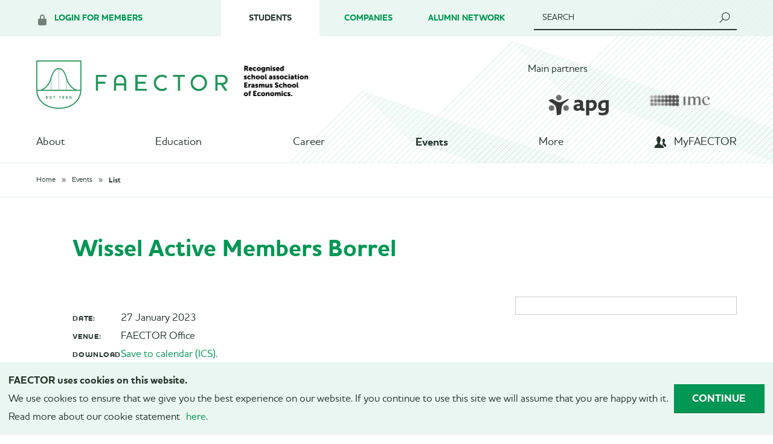

--- FILE ---
content_type: text/html; charset=UTF-8
request_url: https://faector.nl/students/events/info/product/742/883
body_size: 5712
content:
<!DOCTYPE html>
<html><head><meta http-equiv="Content-Type" content="text/html; charset=UTF-8"><base href="https://faector.nl/"><title>Wissel Active Members Borrel - FAECTOR</title><meta name="mobile-web-app-capable" content="yes"><meta name="apple-mobile-web-app-capable" content="yes"><meta name="apple-mobile-web-app-title" content="Wissel Active Members Borrel - FAECTOR"><meta name="HandheldFriendly" content="true"><link rel="apple-touch-icon" sizes="180x180" href="/_/site-application/site/1/favicon/0a2976/apple-touch-icon.png"><link rel="mask-icon" href="/_/site-application/site/1/favicon/0a2976/safari-pinned-tab.svg" color="#00b062"><link rel="shortcut icon" href="/_/site-application/site/1/favicon/0a2976/favicon-48x48.ico"><link rel="icon" type="image/png" href="/_/site-application/site/1/favicon/0a2976/favicon-32x32.png" sizes="32x32"><link rel="icon" type="image/png" href="/_/site-application/site/1/favicon/0a2976/favicon-16x16.png" sizes="16x16"><link rel="icon" type="image/png" href="/_/site-application/site/1/favicon/0a2976/favicon-48x48.png" sizes="48x48"><link rel="icon" type="image/png" href="/_/site-application/site/1/favicon/0a2976/favicon-57x57.png" sizes="57x57"><link rel="icon" type="image/png" href="/_/site-application/site/1/favicon/0a2976/favicon-76x76.png" sizes="76x76"><link rel="icon" type="image/png" href="/_/site-application/site/1/favicon/0a2976/favicon-96x96.png" sizes="96x96"><link rel="icon" type="image/png" href="/_/site-application/site/1/favicon/0a2976/favicon-128x128.png" sizes="128x128"><link rel="icon" type="image/png" href="/_/site-application/site/1/favicon/0a2976/favicon-192x192.png" sizes="192x192"><link rel="icon" type="image/png" href="/_/site-application/site/1/favicon/0a2976/favicon-228x228.png" sizes="228x228"><link rel="icon" type="image/png" href="/_/site-application/site/1/favicon/0a2976/favicon-512x512.png" sizes="512x512"><link rel="manifest" href="/_/site-application/site/1/favicon/0a2976/web-app-manifest.json"><meta name="msapplication-config" content="/_/site-application/site/1/favicon/0a2976/browserconfig.xml"><meta name="msapplication-TileColor" content="#ffffff"><meta name="msapplication-TileImage" content="/_/site-application/site/1/favicon/0a2976/mstile-150x150.png"><meta name="theme-color" content="#00b062"><meta property="og:type" content="website"><meta property="og:title" content="Upcoming Events - FAECTOR"><meta property="og:site_name" content="FAECTOR"><meta name="description" content=""><meta name="g2:highlight:routing" content='{"internal":true,"vweb-app.v3":{"module":"event-app","route":{"name":"event-app.event","params":[742],"settings":{"tags":null}}},"fetch-url":"\/_\/event-application\/highlight-link\/742"}'><script type="module" src="/apps/file/build/component-CT5WNMcC.js"></script><script type="module" src="/apps/framework/build/public-entrypoint-ChP8aLzZ.js"></script><script type="module" src="/apps/site/build/site-C6JZeDRT.js"></script><script type="module" src="/apps/webshop/build/site-D505Ou6u.js"></script><script type="module" src="/apps/content-platform/build/component-DvALNEmN.js"></script><script type="module" src="/apps/event/build/ticket-sales-BXPADTQv.js"></script><meta name="viewport" content="width=device-width, initial-scale=1"><link rel="stylesheet" type="text/css" href="/build/css/site/association/screen-C_YdmJRY.css" nonce="/l8PmyPkuER2EJs7YsHNq6fQ"><script type="module" nonce="/l8PmyPkuER2EJs7YsHNq6fQ" src="/build/association-BdCjhOZ5.js"></script><script type="text/javascript" nonce="/l8PmyPkuER2EJs7YsHNq6fQ">(function(w,d,s,l,i){w[l]=w[l]||[];w[l].push({'gtm.start':
                        new Date().getTime(),event:'gtm.js'});var f=d.getElementsByTagName(s)[0],
                        j=d.createElement(s),dl=l!='dataLayer'?'&l='+l:'';j.async=true;j.src=
                        'https://www.googletagmanager.com/gtm.js?id='+i+dl;f.parentNode.insertBefore(j,f);
                        })(window,document,'script','dataLayer','GTM-N34HB5R');
                    </script></head><body class="full--faector not-loggedin" id="students_events_info" data-sitename="faector.nl"><noscript><iframe src="https://www.googletagmanager.com/ns.html?id=GTM-N34HB5R" height="0" width="0" style="display:none;visibility:hidden"></iframe></noscript><header class="action__header"><div class="wrap"><div class="other-actions"><div class="profile-actions"><a href="/students/events/info/product/742/883#" class="js-toggle open-profile-options">Login for members</a></div></div><menu class="profile-options login"><div class="login"><form class="login__form" action="f/login/dologin" method="post"><label for="login_uid">Username</label><input type="text" name="uid" id="login_uid" placeholder="Username"><label for="login_password">Password</label><input type="password" name="password" id="login_password" placeholder="Password"><a href="students/login/request-password" class="forgot-password">Forgot password?
                </a><br><input type="checkbox" id="login_remember" name="remember"><label for="login_remember" id="label_remember">Stay logged in</label><input type="submit" value="login"></form></div><hr><div class="register"><span>Not a member yet?</span><a href="students/about/membership/become-a-member" class="btn">
                                        Register now!
                                    </a></div></menu><nav class="action__header-sitemenu"><ul><li class="active"><span>Students</span></li><li class=""><a href="companies">Companies</a></li><li class=""><a href="alumni">Alumni Network</a></li></ul><span class="js-toggle open-header-sitemenu"></span></nav><form id="search" role="navigation" action="students/search" method="get"><fieldset><input type="q" name="q" id="search_q" placeholder="Search"><label for="search_q">Search</label></fieldset></form></div></header><header class="main" role="banner"><div class="wrap"><a id="logo" href="students"><img src="/build/img/ecd/logo-faector.png" alt="FAECTOR logo"></a><a class="logo-faculty" href="http://www.eur.nl/ese/"><img src="/build/img/association/Logo_ESE_zwart.png"></a><div class="partners__carousel wrap"><p>Main partners</p><a href="https://apg.nl/nl/"><img src="f/partners/showbanner/8/08248b64" alt="APG"></a><a href="https://www.imc.com/eu/"><img src="f/partners/showbanner/9/3ee9803f" alt="IMC"></a></div><a class="js-toggle toggle-nav" href="/students/events/info/product/742/883#">Menu<span class="toggle-icon"></span></a></div><nav class="main" role="navigation"><ul class="nav__list active"><li class="nav__list__item first"><a class="nav__list__item__link" href="students/about">About</a><a href="/students/events/info/product/742/883#" class="show-sub-items" rel="nofollow"></a><ul class="nav__list"><li class="nav__list__item first"><a class="nav__list__item__link" href="students/about/60th-board-of-faector">60th board of FAECTOR</a><a href="/students/events/info/product/742/883#" class="show-sub-items" rel="nofollow"></a><ul class="nav__list"><li class="nav__list__item first"><a class="nav__list__item__link" href="students/about/60th-board-of-faector/doing-a-board-year">Doing a board year</a></li><li class="nav__list__item"><a class="nav__list__item__link" href="students/about/60th-board-of-faector/president">President</a></li><li class="nav__list__item"><a class="nav__list__item__link" href="students/about/60th-board-of-faector/secretary">Secretary</a></li><li class="nav__list__item"><a class="nav__list__item__link" href="students/about/60th-board-of-faector/treasurer">Treasurer</a></li><li class="nav__list__item"><a class="nav__list__item__link" href="students/about/60th-board-of-faector/career-officer">Career Officer</a></li><li class="nav__list__item"><a class="nav__list__item__link" href="students/about/60th-board-of-faector/commercial-officer">Commercial Officer</a></li><li class="nav__list__item"><a class="nav__list__item__link" href="students/about/60th-board-of-faector/educational-officer">Educational Officer</a></li><li class="nav__list__item last"><a class="nav__list__item__link" href="students/about/60th-board-of-faector/marketing-and-innovation-officer">Marketing and Innovation Officer</a></li></ul></li><li class="nav__list__item"><a class="nav__list__item__link" href="students/about/board">Board</a><a href="/students/events/info/product/742/883#" class="show-sub-items" rel="nofollow"></a><ul class="nav__list"><li class="nav__list__item first last"><a class="nav__list__item__link" href="students/about/board/previous-boards">Previous Boards</a></li></ul></li><li class="nav__list__item"><a class="nav__list__item__link" href="students/about/bodies">Bodies</a><a href="/students/events/info/product/742/883#" class="show-sub-items" rel="nofollow"></a><ul class="nav__list"><li class="nav__list__item first"><a class="nav__list__item__link" href="students/about/bodies/audit-committee">Audit Committee</a></li><li class="nav__list__item"><a class="nav__list__item__link" href="students/about/bodies/saed">SAED</a></li><li class="nav__list__item last"><a class="nav__list__item__link" href="students/about/bodies/supervisory-board">Supervisory Board</a></li></ul></li><li class="nav__list__item"><a class="nav__list__item__link" href="students/about/committees">Committees</a><a href="/students/events/info/product/742/883#" class="show-sub-items" rel="nofollow"></a><ul class="nav__list"><li class="nav__list__item first"><a class="nav__list__item__link" href="students/about/committees/alumni-committee">Alumni Committee</a></li><li class="nav__list__item"><a class="nav__list__item__link" href="students/about/committees/business-trip-committee">Business Trip Committee</a></li><li class="nav__list__item"><a class="nav__list__item__link" href="students/about/committees/city-trip-committee">City Trip Committee</a></li><li class="nav__list__item"><a class="nav__list__item__link" href="students/about/committees/ecd-committee">Econometric Career Days (ECD) Committee</a></li><li class="nav__list__item"><a class="nav__list__item__link" href="students/about/committees/eerstejaarscommissie">Eerstejaarscommissie</a></li><li class="nav__list__item"><a class="nav__list__item__link" href="students/about/committees/estimator-committee">Estimator Committee</a></li><li class="nav__list__item"><a class="nav__list__item__link" href="students/about/committees/eurekaweek-committee">Eurekaweek Committee</a></li><li class="nav__list__item"><a class="nav__list__item__link" href="students/about/committees/event-committee">Event Committee</a></li><li class="nav__list__item"><a class="nav__list__item__link" href="students/about/committees/excellence-programme-committee">Excellence Programme Committee</a></li><li class="nav__list__item"><a class="nav__list__item__link" href="students/about/committees/faector-consultancy-project-committee">FAECTOR Consultancy Project (FCP) Committee</a></li><li class="nav__list__item"><a class="nav__list__item__link" href="students/about/committees/fmt-committee">FMT Committee</a></li><li class="nav__list__item"><a class="nav__list__item__link" href="students/about/committees/freshmen-committee">Freshmen Committee</a></li><li class="nav__list__item"><a class="nav__list__item__link" href="students/about/committees/icansultancy-committee">ICansultancy Committee</a></li><li class="nav__list__item"><a class="nav__list__item__link" href="students/about/committees/it-committee">IT Committee</a></li><li class="nav__list__item"><a class="nav__list__item__link" href="students/about/committees/intact-committee">Internal Activities Committee</a></li><li class="nav__list__item"><a class="nav__list__item__link" href="students/about/committees/led-committee">LED 2025 Committee</a></li><li class="nav__list__item"><a class="nav__list__item__link" href="students/about/committees/lustrum-committee">Lustrum Committee</a></li><li class="nav__list__item"><a class="nav__list__item__link" href="students/about/committees/marketing-committee">Marketing Committee</a></li><li class="nav__list__item"><a class="nav__list__item__link" href="students/about/committees/recruitment-committee">Recruitment Committee</a></li><li class="nav__list__item last"><a class="nav__list__item__link" href="students/about/committees/ski-trip-committee">Ski Trip Committee</a></li></ul></li><li class="nav__list__item"><a class="nav__list__item__link" href="students/about/history">History</a></li><li class="nav__list__item"><a class="nav__list__item__link" href="students/about/join-a-committee">Join a Committee!</a></li><li class="nav__list__item"><a class="nav__list__item__link" href="students/about/membership">Membership</a><a href="/students/events/info/product/742/883#" class="show-sub-items" rel="nofollow"></a><ul class="nav__list"><li class="nav__list__item first last"><a class="nav__list__item__link" href="students/about/membership/become-a-member">Become a member</a></li></ul></li><li class="nav__list__item"><a class="nav__list__item__link" href="students/about/photos">Photo Album</a></li><li class="nav__list__item last"><a class="nav__list__item__link" href="students/about/policy-and-documents">Policy and Documents</a><a href="/students/events/info/product/742/883#" class="show-sub-items" rel="nofollow"></a><ul class="nav__list"><li class="nav__list__item first"><a class="nav__list__item__link" href="students/about/policy-and-documents/policy">Policy</a></li><li class="nav__list__item"><a class="nav__list__item__link" href="students/about/policy-and-documents/privacy">Privacy</a></li><li class="nav__list__item last"><a class="nav__list__item__link" href="students/about/policy-and-documents/termsconditions">Terms&amp;Conditions</a></li></ul></li></ul></li><li class="nav__list__item"><a class="nav__list__item__link" href="students/education">Education</a><a href="/students/events/info/product/742/883#" class="show-sub-items" rel="nofollow"></a><ul class="nav__list"><li class="nav__list__item first"><a class="nav__list__item__link" href="students/education/book-sale">Book Sale</a></li><li class="nav__list__item"><a class="nav__list__item__link" href="students/education/faector-consultancy-project">FAECTOR Consultancy Project (FCP)</a></li><li class="nav__list__item"><a class="nav__list__item__link" href="students/education/excellence-programme">FAECTOR/ESE Excellence Programme</a></li><li class="nav__list__item"><a class="nav__list__item__link" href="students/education/master-specialisations-econometrics">Master Specialisations Econometrics</a></li><li class="nav__list__item"><a class="nav__list__item__link" href="students/education/orientation-days">Orientation Days</a><a href="/students/events/info/product/742/883#" class="show-sub-items" rel="nofollow"></a><ul class="nav__list"><li class="nav__list__item first last"><a class="nav__list__item__link" href="students/education/orientation-days/orientation-days-double-master-eseensai">Orientation Days: Double Master ESE/ENSAI</a></li></ul></li><li class="nav__list__item"><a class="nav__list__item__link" href="students/education/phd">PhD</a></li><li class="nav__list__item"><a class="nav__list__item__link" href="students/education/workshop-cycle">Workshop Cycle</a></li><li class="nav__list__item last"><a class="nav__list__item__link" href="students/education/executive-master-of-actuarial-science-emas">Executive Master of Actuarial Science (EMAS)</a></li></ul></li><li class="nav__list__item"><a class="nav__list__item__link" href="students/career">Career</a><a href="/students/events/info/product/742/883#" class="show-sub-items" rel="nofollow"></a><ul class="nav__list"><li class="nav__list__item first"><a class="nav__list__item__link" href="students/career/business-trip">Business Trip</a></li><li class="nav__list__item"><a class="nav__list__item__link" href="students/career/econometric-career-days">Econometric Career Days</a></li><li class="nav__list__item"><a class="nav__list__item__link" href="students/career/financial-markets-tour">Financial Markets Tour (FMT)</a></li><li class="nav__list__item"><a class="nav__list__item__link" href="students/career/find-your-match">Find Your Match</a></li><li class="nav__list__item"><a class="nav__list__item__link" href="students/career/icansultancy">ICansultancy</a></li><li class="nav__list__item"><a class="nav__list__item__link" href="students/career/informal-events">Informal Events</a></li><li class="nav__list__item"><a class="nav__list__item__link" href="students/career/landelijke-econometristendag-led">Landelijke Econometristendag (LED)</a></li><li class="nav__list__item"><a class="nav__list__item__link" href="students/career/inhouse-days">The Inhouse Days</a></li><li class="nav__list__item last"><a class="nav__list__item__link" href="students/career/vacancies">Vacancies</a></li></ul></li><li class="nav__list__item active open"><a class="nav__list__item__link" href="students/events">Events</a><a href="/students/events/info/product/742/883#" class="show-sub-items active" rel="nofollow"></a><ul class="nav__list active"><li class="nav__list__item first"><a class="nav__list__item__link" href="students/events/overview">Overview</a></li><li class="nav__list__item active open"><a class="nav__list__item__link" href="students/events/info">List</a></li><li class="nav__list__item last"><a class="nav__list__item__link" href="students/events/calendar">Calendar</a><a href="/students/events/info/product/742/883#" class="show-sub-items" rel="nofollow"></a><ul class="nav__list"><li class="nav__list__item first"><a class="nav__list__item__link" href="students/events/calendar/career-events">Career Events</a></li><li class="nav__list__item"><a class="nav__list__item__link" href="students/events/calendar/educational-events">Educational Events</a></li><li class="nav__list__item"><a class="nav__list__item__link" href="students/events/calendar/social-events">Social Events</a></li><li class="nav__list__item"><a class="nav__list__item__link" href="students/events/calendar/active-member-events">Active Member Events</a></li><li class="nav__list__item last"><a class="nav__list__item__link" href="students/events/calendar/how-to-subscribe-to-a-faector-events-calendar">How to subscribe to a FAECTOR Events Calendar?</a></li></ul></li></ul></li><li class="nav__list__item"><a class="nav__list__item__link" href="students/more">More</a><a href="/students/events/info/product/742/883#" class="show-sub-items" rel="nofollow"></a><ul class="nav__list"><li class="nav__list__item first"><a class="nav__list__item__link" href="students/more/contact">Contact</a></li><li class="nav__list__item"><a class="nav__list__item__link" href="students/more/estimator">Estimator</a></li><li class="nav__list__item"><a class="nav__list__item__link" href="students/more/prospective-students">Prospective Students</a><a href="/students/events/info/product/742/883#" class="show-sub-items" rel="nofollow"></a><ul class="nav__list"><li class="nav__list__item first"><a class="nav__list__item__link" href="students/more/prospective-students/why-econometrics">What is Econometrics?</a></li><li class="nav__list__item"><a class="nav__list__item__link" href="students/more/prospective-students/become-a-member">Become a member</a></li><li class="nav__list__item"><a class="nav__list__item__link" href="students/more/prospective-students/experience-econometrics">Experience Econometrics</a><a href="/students/events/info/product/742/883#" class="show-sub-items" rel="nofollow"></a><ul class="nav__list"><li class="nav__list__item first"><a class="nav__list__item__link" href="students/more/prospective-students/experience-econometrics/econometrie-operationele-research">Econometrie &amp; Operationele Research</a></li><li class="nav__list__item"><a class="nav__list__item__link" href="students/more/prospective-students/experience-econometrics/econometrics-operations-research">Econometrics &amp; Operations Research</a></li><li class="nav__list__item last"><a class="nav__list__item__link" href="students/more/prospective-students/experience-econometrics/bachelor-squared">Bachelor Squared</a></li></ul></li><li class="nav__list__item"><a class="nav__list__item__link" href="students/more/prospective-students/introduction-camps">Introduction Days</a><a href="/students/events/info/product/742/883#" class="show-sub-items" rel="nofollow"></a><ul class="nav__list"><li class="nav__list__item first"><a class="nav__list__item__link" href="students/more/prospective-students/introduction-camps/econometrics-bsc2-penguin">PENGUIN: Econometrics &amp; Double Degree</a></li><li class="nav__list__item last"><a class="nav__list__item__link" href="students/more/prospective-students/introduction-camps/econometrie-pinkwin">PINKWIN: Econometrie</a></li></ul></li><li class="nav__list__item last"><a class="nav__list__item__link" href="students/more/prospective-students/master-take-off">Master Take-Off</a></li></ul></li><li class="nav__list__item"><a class="nav__list__item__link" href="students/more/student-support">Student Support</a><a href="/students/events/info/product/742/883#" class="show-sub-items" rel="nofollow"></a><ul class="nav__list"><li class="nav__list__item first"><a class="nav__list__item__link" href="students/more/student-support/study-advisors">Study Advisors</a></li><li class="nav__list__item"><a class="nav__list__item__link" href="students/more/student-support/information-desk-ese">Information Desk ESE</a></li><li class="nav__list__item"><a class="nav__list__item__link" href="students/more/student-support/safeeur">Safe@EUR</a></li><li class="nav__list__item"><a class="nav__list__item__link" href="students/more/student-support/siggle-online-coaching">Siggle Online Coaching</a></li><li class="nav__list__item"><a class="nav__list__item__link" href="students/more/student-support/international-office">International Office</a></li><li class="nav__list__item last"><a class="nav__list__item__link" href="students/more/student-support/living-room">Living Room</a></li></ul></li><li class="nav__list__item last"><a class="nav__list__item__link" href="students/more/webshop">Webshop</a></li></ul></li><li class="nav__list__item last"><a class="nav__list__item__link" href="students/myfaector">MyFAECTOR</a><a href="/students/events/info/product/742/883#" class="show-sub-items" rel="nofollow"></a><ul class="nav__list"><li class="nav__list__item first"><a class="nav__list__item__link" href="students/myfaector/my-profile">My profile</a><a href="/students/events/info/product/742/883#" class="show-sub-items" rel="nofollow"></a><ul class="nav__list"><li class="nav__list__item first"><a class="nav__list__item__link" href="students/myfaector/my-profile/my-information">My information</a></li><li class="nav__list__item"><a class="nav__list__item__link" href="students/myfaector/my-profile/change-password">Change password</a></li><li class="nav__list__item last"><a class="nav__list__item__link" href="students/myfaector/my-profile/unsubscribe-your-membership">Unsubscribe your membership</a></li></ul></li><li class="nav__list__item last"><a class="nav__list__item__link" href="students/myfaector/events">Events</a></li></ul></li></ul></nav></header><div class="content-wrapper"><nav class="breadcrumb"><div class="wrap"><ul class="breadcrumb__list"><li class="breadcrumb__list__item--first"><a href="students">Home</a></li><li class="breadcrumb__list__item first"><a href="students/events">Events</a></li><li class="breadcrumb__list__item last"><a href="students/events/info">List</a></li></ul></div></nav><div class="wrap"><main class="page-content"><h1>Wissel Active Members Borrel</h1><article class="event" data-cover="f/eventapp/cover/742"><div class="event__content"><div class="event__content__meta event-meta"><p class="event-meta__item event-meta__item--date"><span>date: </span><time datetime="2023-01-27T17:00"> 27 January 2023</time></p><p class="event-meta__item event-meta__location"><span>Venue:</span>FAECTOR Office</p><p class="event-meta__item event-meta__item--ics event-meta__ics"><span>Download</span><a href="students/events/info/ics/742">Save to calendar (ICS).</a></p></div><p><img alt="" src="f/files/showimage/large/afbeeldingen/board-57th/wambo-ii-faectorfoto.jpg" style="height:451px;width:800px;"></p>

<p>Dear old and new Committee Members,</p>

<p>On Friday the 27th, we will officially welcome the new active members with another active member drink at our office!! Everyone who was active in FAECTOR this past semester is also welcome. It's the perfect moment to say goodbye to old active members and properly welcome the new committees with snacks and free drinks. On top of that, we will also announce the committee battles' winners and hand over their amazing prize.</p>

<p><strong><em>Note: this event is only for active members. </em></strong></p></div><div class="event__aside"><div class="reservation-status"></div></div></article></main></div></div><footer class="main" role="contentinfo"><div class="wrap"><div class="footer__item__contact"><div><strong>CONTACT</strong><br>
<br>
<a href="mailto:info@faector.nl">info@faector.nl</a><br>
Business inquiries:<br>
<a href="mailto:commercial@faector.nl">commercial@faector.nl</a><br>
<a href="tel:0104081439">010-4081439</a></div>

<div><strong>VISITING ADDRESS</strong><br>
<br>
FAECTOR<br>
Room GB-29<br>
Burgemeester Oudlaan 50<br>
3062 PA Rotterdam</div>

<div><strong>FAECTOR</strong><br>
<br>
Erasmus Universiteit Rotterdam<br>
Room GB-29<br>
P.O. Box 1738<br>
3000 DR Rotterdam</div></div><div class="contact__socialmedia"><a href="https://www.facebook.com/faector" class="facebook">FAECTOR Facebook page</a><a href="http://instagram.com/faector.rotterdam" class="instagram">FAECTOR Instagram page</a><a href="https://www.linkedin.com/company/faector/" class="linkedin">FAECTOR LinkedIn group</a></div><a href="http://www.eur.nl/ese" class="erasmus-ref"><img src="/build/img/association/Erasmus_signature_03_RGB_white.svg" alt="Erasmus University Rotterdam"></a><div class="copyright">© 2026 
                        <span class="owner">FAECTOR. </span><span>All rights reserved.</span></div></div></footer><footer class="disclaimer"><span>Realization</span><a href="http://www.verenigingenweb.nl"><img src="https://static.genkgo.com/branding/vweb/logo_alt.png" title="VerenigingenWeb" alt="VerenigingenWeb"></a></footer><div id="cookie" data-id="d41d8cd98f00b204e9800998ecf8427e"><div class="cookie__inner"><div class="cookie_content"><p><strong>FAECTOR uses cookies on this website.</strong></p>

<p>We use cookies to ensure that we give you the best experience on our website. If you continue to use this site we will assume that you are happy with it.</p>

<p>Read more about our cookie statement <a href="http://www.faector.nl/students/cookie-statement">here</a>.</p></div><a class="cookie__close btn" href="sluiten">Continue</a></div></div></body></html>


--- FILE ---
content_type: text/css
request_url: https://faector.nl/build/css/site/association/screen-C_YdmJRY.css
body_size: 42891
content:
@charset "UTF-8";@import"//hello.myfonts.net/count/2ede40";/*!
 * jQuery UI CSS Framework 1.13.2
 * http://jqueryui.com
 *
 * Copyright jQuery Foundation and other contributors
 * Released under the MIT license.
 * http://jquery.org/license
 *
 * http://api.jqueryui.com/category/theming/
 */.ui-helper-hidden{display:none}.ui-helper-hidden-accessible{border:0;clip:rect(0 0 0 0);height:1px;margin:-1px;overflow:hidden;padding:0;position:absolute;width:1px}.ui-helper-reset{margin:0;padding:0;border:0;outline:0;line-height:1.3;text-decoration:none;font-size:100%;list-style:none}.ui-helper-clearfix:before,.ui-helper-clearfix:after{content:"";display:table;border-collapse:collapse}.ui-helper-clearfix:after{clear:both}.ui-helper-zfix{width:100%;height:100%;top:0;left:0;position:absolute;opacity:0;-ms-filter:"alpha(opacity=0)"}.ui-front{z-index:100}.ui-state-disabled{cursor:default!important;pointer-events:none}.ui-icon{display:inline-block;vertical-align:middle;margin-top:-.25em;position:relative;text-indent:-99999px;overflow:hidden;background-repeat:no-repeat}.ui-widget-icon-block{left:50%;margin-left:-8px;display:block}.ui-widget-overlay{position:fixed;top:0;left:0;width:100%;height:100%}/*!
 * jQuery UI CSS Framework 1.13.2
 * http://jqueryui.com
 *
 * Copyright jQuery Foundation and other contributors
 * Released under the MIT license.
 * http://jquery.org/license
 *
 * http://api.jqueryui.com/category/theming/
 *
 * To view and modify this theme, visit http://jqueryui.com/themeroller/
 */.ui-widget{font-family:Arial,Helvetica,sans-serif;font-size:1em}.ui-widget .ui-widget{font-size:1em}.ui-widget input,.ui-widget select,.ui-widget textarea,.ui-widget button{font-family:Arial,Helvetica,sans-serif;font-size:1em}.ui-widget.ui-widget-content{border:1px solid #c5c5c5}.ui-widget-content{border:1px solid #dddddd;background:#fff;color:#333}.ui-widget-content a{color:#333}.ui-widget-header{border:1px solid #dddddd;background:#e9e9e9;color:#333;font-weight:700}.ui-widget-header a{color:#333}.ui-state-default,.ui-widget-content .ui-state-default,.ui-widget-header .ui-state-default,.ui-button,html .ui-button.ui-state-disabled:hover,html .ui-button.ui-state-disabled:active{border:1px solid #c5c5c5;background:#f6f6f6;font-weight:400;color:#454545}.ui-state-default a,.ui-state-default a:link,.ui-state-default a:visited,a.ui-button,a:link.ui-button,a:visited.ui-button,.ui-button{color:#454545;text-decoration:none}.ui-state-hover,.ui-widget-content .ui-state-hover,.ui-widget-header .ui-state-hover,.ui-state-focus,.ui-widget-content .ui-state-focus,.ui-widget-header .ui-state-focus,.ui-button:hover,.ui-button:focus{border:1px solid #cccccc;background:#ededed;font-weight:400;color:#2b2b2b}.ui-state-hover a,.ui-state-hover a:hover,.ui-state-hover a:link,.ui-state-hover a:visited,.ui-state-focus a,.ui-state-focus a:hover,.ui-state-focus a:link,.ui-state-focus a:visited,a.ui-button:hover,a.ui-button:focus{color:#2b2b2b;text-decoration:none}.ui-visual-focus{box-shadow:0 0 3px 1px #5e9ed6}.ui-state-active,.ui-widget-content .ui-state-active,.ui-widget-header .ui-state-active,a.ui-button:active,.ui-button:active,.ui-button.ui-state-active:hover{border:1px solid #003eff;background:#007fff;font-weight:400;color:#fff}.ui-icon-background,.ui-state-active .ui-icon-background{border:#003eff;background-color:#fff}.ui-state-active a,.ui-state-active a:link,.ui-state-active a:visited{color:#fff;text-decoration:none}.ui-state-highlight,.ui-widget-content .ui-state-highlight,.ui-widget-header .ui-state-highlight{border:1px solid #dad55e;background:#fffa90;color:#777620}.ui-state-checked{border:1px solid #dad55e;background:#fffa90}.ui-state-highlight a,.ui-widget-content .ui-state-highlight a,.ui-widget-header .ui-state-highlight a{color:#777620}.ui-state-error,.ui-widget-content .ui-state-error,.ui-widget-header .ui-state-error{border:1px solid #f1a899;background:#fddfdf;color:#5f3f3f}.ui-state-error a,.ui-widget-content .ui-state-error a,.ui-widget-header .ui-state-error a,.ui-state-error-text,.ui-widget-content .ui-state-error-text,.ui-widget-header .ui-state-error-text{color:#5f3f3f}.ui-priority-primary,.ui-widget-content .ui-priority-primary,.ui-widget-header .ui-priority-primary{font-weight:700}.ui-priority-secondary,.ui-widget-content .ui-priority-secondary,.ui-widget-header .ui-priority-secondary{opacity:.7;-ms-filter:"alpha(opacity=70)";font-weight:400}.ui-state-disabled,.ui-widget-content .ui-state-disabled,.ui-widget-header .ui-state-disabled{opacity:.35;-ms-filter:"alpha(opacity=35)";background-image:none}.ui-state-disabled .ui-icon{-ms-filter:"alpha(opacity=35)"}.ui-icon{width:16px;height:16px}.ui-icon,.ui-widget-content .ui-icon{background-image:url(/build/img/ui-icons_444444_256x240.png)}.ui-widget-header .ui-icon{background-image:url(/build/img/ui-icons_444444_256x240.png)}.ui-state-hover .ui-icon,.ui-state-focus .ui-icon,.ui-button:hover .ui-icon,.ui-button:focus .ui-icon{background-image:url(/build/img/ui-icons_555555_256x240.png)}.ui-state-active .ui-icon,.ui-button:active .ui-icon{background-image:url(/build/img/ui-icons_ffffff_256x240.png)}.ui-state-highlight .ui-icon,.ui-button .ui-state-highlight.ui-icon{background-image:url(/build/img/ui-icons_777620_256x240.png)}.ui-state-error .ui-icon,.ui-state-error-text .ui-icon{background-image:url(/build/img/ui-icons_cc0000_256x240.png)}.ui-button .ui-icon{background-image:url(/build/img/ui-icons_777777_256x240.png)}.ui-icon-blank.ui-icon-blank.ui-icon-blank{background-image:none}.ui-icon-caret-1-n{background-position:0 0}.ui-icon-caret-1-ne{background-position:-16px 0}.ui-icon-caret-1-e{background-position:-32px 0}.ui-icon-caret-1-se{background-position:-48px 0}.ui-icon-caret-1-s{background-position:-65px 0}.ui-icon-caret-1-sw{background-position:-80px 0}.ui-icon-caret-1-w{background-position:-96px 0}.ui-icon-caret-1-nw{background-position:-112px 0}.ui-icon-caret-2-n-s{background-position:-128px 0}.ui-icon-caret-2-e-w{background-position:-144px 0}.ui-icon-triangle-1-n{background-position:0 -16px}.ui-icon-triangle-1-ne{background-position:-16px -16px}.ui-icon-triangle-1-e{background-position:-32px -16px}.ui-icon-triangle-1-se{background-position:-48px -16px}.ui-icon-triangle-1-s{background-position:-65px -16px}.ui-icon-triangle-1-sw{background-position:-80px -16px}.ui-icon-triangle-1-w{background-position:-96px -16px}.ui-icon-triangle-1-nw{background-position:-112px -16px}.ui-icon-triangle-2-n-s{background-position:-128px -16px}.ui-icon-triangle-2-e-w{background-position:-144px -16px}.ui-icon-arrow-1-n{background-position:0 -32px}.ui-icon-arrow-1-ne{background-position:-16px -32px}.ui-icon-arrow-1-e{background-position:-32px -32px}.ui-icon-arrow-1-se{background-position:-48px -32px}.ui-icon-arrow-1-s{background-position:-65px -32px}.ui-icon-arrow-1-sw{background-position:-80px -32px}.ui-icon-arrow-1-w{background-position:-96px -32px}.ui-icon-arrow-1-nw{background-position:-112px -32px}.ui-icon-arrow-2-n-s{background-position:-128px -32px}.ui-icon-arrow-2-ne-sw{background-position:-144px -32px}.ui-icon-arrow-2-e-w{background-position:-160px -32px}.ui-icon-arrow-2-se-nw{background-position:-176px -32px}.ui-icon-arrowstop-1-n{background-position:-192px -32px}.ui-icon-arrowstop-1-e{background-position:-208px -32px}.ui-icon-arrowstop-1-s{background-position:-224px -32px}.ui-icon-arrowstop-1-w{background-position:-240px -32px}.ui-icon-arrowthick-1-n{background-position:1px -48px}.ui-icon-arrowthick-1-ne{background-position:-16px -48px}.ui-icon-arrowthick-1-e{background-position:-32px -48px}.ui-icon-arrowthick-1-se{background-position:-48px -48px}.ui-icon-arrowthick-1-s{background-position:-64px -48px}.ui-icon-arrowthick-1-sw{background-position:-80px -48px}.ui-icon-arrowthick-1-w{background-position:-96px -48px}.ui-icon-arrowthick-1-nw{background-position:-112px -48px}.ui-icon-arrowthick-2-n-s{background-position:-128px -48px}.ui-icon-arrowthick-2-ne-sw{background-position:-144px -48px}.ui-icon-arrowthick-2-e-w{background-position:-160px -48px}.ui-icon-arrowthick-2-se-nw{background-position:-176px -48px}.ui-icon-arrowthickstop-1-n{background-position:-192px -48px}.ui-icon-arrowthickstop-1-e{background-position:-208px -48px}.ui-icon-arrowthickstop-1-s{background-position:-224px -48px}.ui-icon-arrowthickstop-1-w{background-position:-240px -48px}.ui-icon-arrowreturnthick-1-w{background-position:0 -64px}.ui-icon-arrowreturnthick-1-n{background-position:-16px -64px}.ui-icon-arrowreturnthick-1-e{background-position:-32px -64px}.ui-icon-arrowreturnthick-1-s{background-position:-48px -64px}.ui-icon-arrowreturn-1-w{background-position:-64px -64px}.ui-icon-arrowreturn-1-n{background-position:-80px -64px}.ui-icon-arrowreturn-1-e{background-position:-96px -64px}.ui-icon-arrowreturn-1-s{background-position:-112px -64px}.ui-icon-arrowrefresh-1-w{background-position:-128px -64px}.ui-icon-arrowrefresh-1-n{background-position:-144px -64px}.ui-icon-arrowrefresh-1-e{background-position:-160px -64px}.ui-icon-arrowrefresh-1-s{background-position:-176px -64px}.ui-icon-arrow-4{background-position:0 -80px}.ui-icon-arrow-4-diag{background-position:-16px -80px}.ui-icon-extlink{background-position:-32px -80px}.ui-icon-newwin{background-position:-48px -80px}.ui-icon-refresh{background-position:-64px -80px}.ui-icon-shuffle{background-position:-80px -80px}.ui-icon-transfer-e-w{background-position:-96px -80px}.ui-icon-transferthick-e-w{background-position:-112px -80px}.ui-icon-folder-collapsed{background-position:0 -96px}.ui-icon-folder-open{background-position:-16px -96px}.ui-icon-document{background-position:-32px -96px}.ui-icon-document-b{background-position:-48px -96px}.ui-icon-note{background-position:-64px -96px}.ui-icon-mail-closed{background-position:-80px -96px}.ui-icon-mail-open{background-position:-96px -96px}.ui-icon-suitcase{background-position:-112px -96px}.ui-icon-comment{background-position:-128px -96px}.ui-icon-person{background-position:-144px -96px}.ui-icon-print{background-position:-160px -96px}.ui-icon-trash{background-position:-176px -96px}.ui-icon-locked{background-position:-192px -96px}.ui-icon-unlocked{background-position:-208px -96px}.ui-icon-bookmark{background-position:-224px -96px}.ui-icon-tag{background-position:-240px -96px}.ui-icon-home{background-position:0 -112px}.ui-icon-flag{background-position:-16px -112px}.ui-icon-calendar{background-position:-32px -112px}.ui-icon-cart{background-position:-48px -112px}.ui-icon-pencil{background-position:-64px -112px}.ui-icon-clock{background-position:-80px -112px}.ui-icon-disk{background-position:-96px -112px}.ui-icon-calculator{background-position:-112px -112px}.ui-icon-zoomin{background-position:-128px -112px}.ui-icon-zoomout{background-position:-144px -112px}.ui-icon-search{background-position:-160px -112px}.ui-icon-wrench{background-position:-176px -112px}.ui-icon-gear{background-position:-192px -112px}.ui-icon-heart{background-position:-208px -112px}.ui-icon-star{background-position:-224px -112px}.ui-icon-link{background-position:-240px -112px}.ui-icon-cancel{background-position:0 -128px}.ui-icon-plus{background-position:-16px -128px}.ui-icon-plusthick{background-position:-32px -128px}.ui-icon-minus{background-position:-48px -128px}.ui-icon-minusthick{background-position:-64px -128px}.ui-icon-close{background-position:-80px -128px}.ui-icon-closethick{background-position:-96px -128px}.ui-icon-key{background-position:-112px -128px}.ui-icon-lightbulb{background-position:-128px -128px}.ui-icon-scissors{background-position:-144px -128px}.ui-icon-clipboard{background-position:-160px -128px}.ui-icon-copy{background-position:-176px -128px}.ui-icon-contact{background-position:-192px -128px}.ui-icon-image{background-position:-208px -128px}.ui-icon-video{background-position:-224px -128px}.ui-icon-script{background-position:-240px -128px}.ui-icon-alert{background-position:0 -144px}.ui-icon-info{background-position:-16px -144px}.ui-icon-notice{background-position:-32px -144px}.ui-icon-help{background-position:-48px -144px}.ui-icon-check{background-position:-64px -144px}.ui-icon-bullet{background-position:-80px -144px}.ui-icon-radio-on{background-position:-96px -144px}.ui-icon-radio-off{background-position:-112px -144px}.ui-icon-pin-w{background-position:-128px -144px}.ui-icon-pin-s{background-position:-144px -144px}.ui-icon-play{background-position:0 -160px}.ui-icon-pause{background-position:-16px -160px}.ui-icon-seek-next{background-position:-32px -160px}.ui-icon-seek-prev{background-position:-48px -160px}.ui-icon-seek-end{background-position:-64px -160px}.ui-icon-seek-start,.ui-icon-seek-first{background-position:-80px -160px}.ui-icon-stop{background-position:-96px -160px}.ui-icon-eject{background-position:-112px -160px}.ui-icon-volume-off{background-position:-128px -160px}.ui-icon-volume-on{background-position:-144px -160px}.ui-icon-power{background-position:0 -176px}.ui-icon-signal-diag{background-position:-16px -176px}.ui-icon-signal{background-position:-32px -176px}.ui-icon-battery-0{background-position:-48px -176px}.ui-icon-battery-1{background-position:-64px -176px}.ui-icon-battery-2{background-position:-80px -176px}.ui-icon-battery-3{background-position:-96px -176px}.ui-icon-circle-plus{background-position:0 -192px}.ui-icon-circle-minus{background-position:-16px -192px}.ui-icon-circle-close{background-position:-32px -192px}.ui-icon-circle-triangle-e{background-position:-48px -192px}.ui-icon-circle-triangle-s{background-position:-64px -192px}.ui-icon-circle-triangle-w{background-position:-80px -192px}.ui-icon-circle-triangle-n{background-position:-96px -192px}.ui-icon-circle-arrow-e{background-position:-112px -192px}.ui-icon-circle-arrow-s{background-position:-128px -192px}.ui-icon-circle-arrow-w{background-position:-144px -192px}.ui-icon-circle-arrow-n{background-position:-160px -192px}.ui-icon-circle-zoomin{background-position:-176px -192px}.ui-icon-circle-zoomout{background-position:-192px -192px}.ui-icon-circle-check{background-position:-208px -192px}.ui-icon-circlesmall-plus{background-position:0 -208px}.ui-icon-circlesmall-minus{background-position:-16px -208px}.ui-icon-circlesmall-close{background-position:-32px -208px}.ui-icon-squaresmall-plus{background-position:-48px -208px}.ui-icon-squaresmall-minus{background-position:-64px -208px}.ui-icon-squaresmall-close{background-position:-80px -208px}.ui-icon-grip-dotted-vertical{background-position:0 -224px}.ui-icon-grip-dotted-horizontal{background-position:-16px -224px}.ui-icon-grip-solid-vertical{background-position:-32px -224px}.ui-icon-grip-solid-horizontal{background-position:-48px -224px}.ui-icon-gripsmall-diagonal-se{background-position:-64px -224px}.ui-icon-grip-diagonal-se{background-position:-80px -224px}.ui-corner-all,.ui-corner-top,.ui-corner-left,.ui-corner-tl{border-top-left-radius:3px}.ui-corner-all,.ui-corner-top,.ui-corner-right,.ui-corner-tr{border-top-right-radius:3px}.ui-corner-all,.ui-corner-bottom,.ui-corner-left,.ui-corner-bl{border-bottom-left-radius:3px}.ui-corner-all,.ui-corner-bottom,.ui-corner-right,.ui-corner-br{border-bottom-right-radius:3px}.ui-widget-overlay{background:#aaa;opacity:.3;-ms-filter:"alpha(opacity=30)"}.ui-widget-shadow{box-shadow:0 0 5px #666}/*!
 * jQuery UI Datepicker 1.13.2
 * http://jqueryui.com
 *
 * Copyright jQuery Foundation and other contributors
 * Released under the MIT license.
 * http://jquery.org/license
 *
 * http://api.jqueryui.com/datepicker/#theming
 */.ui-datepicker{width:17em;padding:.2em .2em 0;display:none}.ui-datepicker .ui-datepicker-header{position:relative;padding:.2em 0}.ui-datepicker .ui-datepicker-prev,.ui-datepicker .ui-datepicker-next{position:absolute;top:2px;width:1.8em;height:1.8em}.ui-datepicker .ui-datepicker-prev-hover,.ui-datepicker .ui-datepicker-next-hover{top:1px}.ui-datepicker .ui-datepicker-prev{left:2px}.ui-datepicker .ui-datepicker-next{right:2px}.ui-datepicker .ui-datepicker-prev-hover{left:1px}.ui-datepicker .ui-datepicker-next-hover{right:1px}.ui-datepicker .ui-datepicker-prev span,.ui-datepicker .ui-datepicker-next span{display:block;position:absolute;left:50%;margin-left:-8px;top:50%;margin-top:-8px}.ui-datepicker .ui-datepicker-title{margin:0 2.3em;line-height:1.8em;text-align:center}.ui-datepicker .ui-datepicker-title select{font-size:1em;margin:1px 0}.ui-datepicker select.ui-datepicker-month,.ui-datepicker select.ui-datepicker-year{width:45%}.ui-datepicker table{width:100%;font-size:.9em;border-collapse:collapse;margin:0 0 .4em}.ui-datepicker th{padding:.7em .3em;text-align:center;font-weight:700;border:0}.ui-datepicker td{border:0;padding:1px}.ui-datepicker td span,.ui-datepicker td a{display:block;padding:.2em;text-align:right;text-decoration:none}.ui-datepicker .ui-datepicker-buttonpane{background-image:none;margin:.7em 0 0;padding:0 .2em;border-left:0;border-right:0;border-bottom:0}.ui-datepicker .ui-datepicker-buttonpane button{float:right;margin:.5em .2em .4em;cursor:pointer;padding:.2em .6em .3em;width:auto;overflow:visible}.ui-datepicker .ui-datepicker-buttonpane button.ui-datepicker-current{float:left}.ui-datepicker.ui-datepicker-multi{width:auto}.ui-datepicker-multi .ui-datepicker-group{float:left}.ui-datepicker-multi .ui-datepicker-group table{width:95%;margin:0 auto .4em}.ui-datepicker-multi-2 .ui-datepicker-group{width:50%}.ui-datepicker-multi-3 .ui-datepicker-group{width:33.3%}.ui-datepicker-multi-4 .ui-datepicker-group{width:25%}.ui-datepicker-multi .ui-datepicker-group-last .ui-datepicker-header,.ui-datepicker-multi .ui-datepicker-group-middle .ui-datepicker-header{border-left-width:0}.ui-datepicker-multi .ui-datepicker-buttonpane{clear:left}.ui-datepicker-row-break{clear:both;width:100%;font-size:0}.ui-datepicker-rtl{direction:rtl}.ui-datepicker-rtl .ui-datepicker-prev{right:2px;left:auto}.ui-datepicker-rtl .ui-datepicker-next{left:2px;right:auto}.ui-datepicker-rtl .ui-datepicker-prev:hover{right:1px;left:auto}.ui-datepicker-rtl .ui-datepicker-next:hover{left:1px;right:auto}.ui-datepicker-rtl .ui-datepicker-buttonpane{clear:right}.ui-datepicker-rtl .ui-datepicker-buttonpane button{float:left}.ui-datepicker-rtl .ui-datepicker-buttonpane button.ui-datepicker-current,.ui-datepicker-rtl .ui-datepicker-group{float:right}.ui-datepicker-rtl .ui-datepicker-group-last .ui-datepicker-header,.ui-datepicker-rtl .ui-datepicker-group-middle .ui-datepicker-header{border-right-width:0;border-left-width:1px}.ui-datepicker .ui-icon{display:block;text-indent:-99999px;overflow:hidden;background-repeat:no-repeat;left:.5em;top:.3em}/*! normalize.css v5.0.0 | MIT License | github.com/necolas/normalize.css */html{font-family:sans-serif;line-height:1.15;-ms-text-size-adjust:100%;-webkit-text-size-adjust:100%}article,aside,footer,header,nav,section{display:block}figcaption,figure,main{display:block}hr{box-sizing:content-box;height:0;overflow:visible}pre{font-family:monospace,monospace;font-size:1em}a{background-color:transparent;-webkit-text-decoration-skip:objects}a:active,a:hover{outline-width:0}abbr[title]{border-bottom:none;text-decoration:underline;-webkit-text-decoration:underline dotted;text-decoration:underline dotted}b,strong{font-weight:inherit}b,strong{font-weight:bolder}code,kbd,samp{font-family:monospace,monospace;font-size:1em}mark{background-color:#ff0;color:#000}audio,video{display:inline-block}img{border-style:none}button,input,optgroup,select,textarea{font-family:sans-serif;font-size:100%;line-height:1.15;margin:0}button,input{overflow:visible}button,html [type=button],[type=reset],[type=submit]{-webkit-appearance:button}button::-moz-focus-inner,[type=button]::-moz-focus-inner,[type=reset]::-moz-focus-inner,[type=submit]::-moz-focus-inner{border-style:none;padding:0}button:-moz-focusring,[type=button]:-moz-focusring,[type=reset]:-moz-focusring,[type=submit]:-moz-focusring{outline:1px dotted ButtonText}legend{box-sizing:border-box;color:inherit;display:table;max-width:100%;padding:0;white-space:normal}progress{display:inline-block;vertical-align:baseline}[type=checkbox],[type=radio]{box-sizing:border-box;padding:0}[type=number]::-webkit-inner-spin-button,[type=number]::-webkit-outer-spin-button{height:auto}[type=search]{-webkit-appearance:textfield;outline-offset:-2px}[type=search]::-webkit-search-cancel-button,[type=search]::-webkit-search-decoration{-webkit-appearance:none}::-webkit-file-upload-button{-webkit-appearance:button;font:inherit}details,menu{display:block}summary{display:list-item}canvas{display:inline-block}template{display:none}[hidden]{display:none}/*!
 * FullCalendar v3.10.5
 * Docs & License: https://fullcalendar.io/
 * (c) 2019 Adam Shaw
 */.fc{direction:ltr;text-align:left}.fc-rtl{text-align:right}body .fc{font-size:1em}.fc-highlight{background:#bce8f1;opacity:.3}.fc-bgevent{background:#8fdf82;opacity:.3}.fc-nonbusiness{background:#d7d7d7}.fc button{box-sizing:border-box;margin:0;height:2.1em;padding:0 .6em;font-size:1em;white-space:nowrap;cursor:pointer}.fc button::-moz-focus-inner{margin:0;padding:0}.fc-state-default{border:1px solid}.fc-state-default.fc-corner-left{border-top-left-radius:4px;border-bottom-left-radius:4px}.fc-state-default.fc-corner-right{border-top-right-radius:4px;border-bottom-right-radius:4px}.fc button .fc-icon{position:relative;top:-.05em;margin:0 .2em;vertical-align:middle}.fc-state-default{background-color:#f5f5f5;background-image:linear-gradient(to bottom,#fff,#e6e6e6);background-repeat:repeat-x;border-color:#e6e6e6 #e6e6e6 #bfbfbf;border-color:rgba(0,0,0,.1) rgba(0,0,0,.1) rgba(0,0,0,.25);color:#333;text-shadow:0 1px 1px rgba(255,255,255,.75);box-shadow:inset 0 1px #fff3,0 1px 2px #0000000d}.fc-state-hover,.fc-state-down,.fc-state-active,.fc-state-disabled{color:#333;background-color:#e6e6e6}.fc-state-hover{color:#333;text-decoration:none;background-position:0 -15px;transition:background-position .1s linear}.fc-state-down,.fc-state-active{background-color:#ccc;background-image:none;box-shadow:inset 0 2px 4px #00000026,0 1px 2px #0000000d}.fc-state-disabled{cursor:default;background-image:none;opacity:.65;box-shadow:none}.fc-button-group{display:inline-block}.fc .fc-button-group>*{float:left;margin:0 0 0 -1px}.fc .fc-button-group>:first-child{margin-left:0}.fc-popover{position:absolute;box-shadow:0 2px 6px #00000026}.fc-popover .fc-header{padding:2px 4px}.fc-popover .fc-header .fc-title{margin:0 2px}.fc-popover .fc-header .fc-close{cursor:pointer}.fc-ltr .fc-popover .fc-header .fc-title,.fc-rtl .fc-popover .fc-header .fc-close{float:left}.fc-rtl .fc-popover .fc-header .fc-title,.fc-ltr .fc-popover .fc-header .fc-close{float:right}.fc-divider{border-style:solid;border-width:1px}hr.fc-divider{height:0;margin:0;padding:0 0 2px;border-width:1px 0}.fc-clear{clear:both}.fc-bg,.fc-bgevent-skeleton,.fc-highlight-skeleton,.fc-helper-skeleton{position:absolute;top:0;left:0;right:0}.fc-bg{bottom:0}.fc-bg table{height:100%}.fc table{width:100%;box-sizing:border-box;table-layout:fixed;border-collapse:collapse;border-spacing:0;font-size:1em}.fc th{text-align:center}.fc th,.fc td{border-style:solid;border-width:1px;padding:0;vertical-align:top}.fc td.fc-today{border-style:double}a[data-goto]{cursor:pointer}a[data-goto]:hover{text-decoration:underline}.fc .fc-row{border-style:solid;border-width:0}.fc-row table{border-left:0 hidden transparent;border-right:0 hidden transparent;border-bottom:0 hidden transparent}.fc-row:first-child table{border-top:0 hidden transparent}.fc-row{position:relative}.fc-row .fc-bg{z-index:1}.fc-row .fc-bgevent-skeleton,.fc-row .fc-highlight-skeleton{bottom:0}.fc-row .fc-bgevent-skeleton table,.fc-row .fc-highlight-skeleton table{height:100%}.fc-row .fc-highlight-skeleton td,.fc-row .fc-bgevent-skeleton td{border-color:transparent}.fc-row .fc-bgevent-skeleton{z-index:2}.fc-row .fc-highlight-skeleton{z-index:3}.fc-row .fc-content-skeleton{position:relative;z-index:4;padding-bottom:2px}.fc-row .fc-helper-skeleton{z-index:5}.fc .fc-row .fc-content-skeleton table,.fc .fc-row .fc-content-skeleton td,.fc .fc-row .fc-helper-skeleton td{background:none;border-color:transparent}.fc-row .fc-content-skeleton td,.fc-row .fc-helper-skeleton td{border-bottom:0}.fc-row .fc-content-skeleton tbody td,.fc-row .fc-helper-skeleton tbody td{border-top:0}.fc-scroller{-webkit-overflow-scrolling:touch}.fc-scroller>.fc-day-grid,.fc-scroller>.fc-time-grid{position:relative;width:100%}.fc-event{position:relative;display:block;font-size:.85em;line-height:1.3;border-radius:3px;border:1px solid #3a87ad}.fc-event,.fc-event-dot{background-color:#3a87ad}.fc-event,.fc-event:hover{color:#fff;text-decoration:none}.fc-event[href],.fc-event.fc-draggable{cursor:pointer}.fc-not-allowed,.fc-not-allowed .fc-event{cursor:not-allowed}.fc-event .fc-bg{z-index:1;background:#fff;opacity:.25}.fc-event .fc-content{position:relative;z-index:2}.fc-event .fc-resizer{position:absolute;z-index:4}.fc-event .fc-resizer{display:none}.fc-event.fc-allow-mouse-resize .fc-resizer,.fc-event.fc-selected .fc-resizer{display:block}.fc-event.fc-selected .fc-resizer:before{content:"";position:absolute;z-index:9999;top:50%;left:50%;width:40px;height:40px;margin-left:-20px;margin-top:-20px}.fc-event.fc-selected{z-index:9999!important;box-shadow:0 2px 5px #0003}.fc-event.fc-selected.fc-dragging{box-shadow:0 2px 7px #0000004d}.fc-h-event.fc-selected:before{content:"";position:absolute;z-index:3;top:-10px;bottom:-10px;left:0;right:0}.fc-ltr .fc-h-event.fc-not-start,.fc-rtl .fc-h-event.fc-not-end{margin-left:0;border-left-width:0;padding-left:1px;border-top-left-radius:0;border-bottom-left-radius:0}.fc-ltr .fc-h-event.fc-not-end,.fc-rtl .fc-h-event.fc-not-start{margin-right:0;border-right-width:0;padding-right:1px;border-top-right-radius:0;border-bottom-right-radius:0}.fc-ltr .fc-h-event .fc-start-resizer,.fc-rtl .fc-h-event .fc-end-resizer{cursor:w-resize;left:-1px}.fc-ltr .fc-h-event .fc-end-resizer,.fc-rtl .fc-h-event .fc-start-resizer{cursor:e-resize;right:-1px}.fc-h-event.fc-allow-mouse-resize .fc-resizer{width:7px;top:-1px;bottom:-1px}.fc-h-event.fc-selected .fc-resizer{border-radius:4px;border-width:1px;width:6px;height:6px;border-style:solid;border-color:inherit;background:#fff;top:50%;margin-top:-4px}.fc-ltr .fc-h-event.fc-selected .fc-start-resizer,.fc-rtl .fc-h-event.fc-selected .fc-end-resizer{margin-left:-4px}.fc-ltr .fc-h-event.fc-selected .fc-end-resizer,.fc-rtl .fc-h-event.fc-selected .fc-start-resizer{margin-right:-4px}.fc-day-grid-event{margin:1px 2px 0;padding:0 1px}tr:first-child>td>.fc-day-grid-event{margin-top:2px}.fc-day-grid-event.fc-selected:after{content:"";position:absolute;z-index:1;top:-1px;right:-1px;bottom:-1px;left:-1px;background:#000;opacity:.25}.fc-day-grid-event .fc-content{white-space:nowrap;overflow:hidden}.fc-day-grid-event .fc-time{font-weight:700}.fc-ltr .fc-day-grid-event.fc-allow-mouse-resize .fc-start-resizer,.fc-rtl .fc-day-grid-event.fc-allow-mouse-resize .fc-end-resizer{margin-left:-2px}.fc-ltr .fc-day-grid-event.fc-allow-mouse-resize .fc-end-resizer,.fc-rtl .fc-day-grid-event.fc-allow-mouse-resize .fc-start-resizer{margin-right:-2px}a.fc-more{margin:1px 3px;font-size:.85em;cursor:pointer;text-decoration:none}a.fc-more:hover{text-decoration:underline}.fc-limited{display:none}.fc-day-grid .fc-row{z-index:1}.fc-more-popover{z-index:2;width:220px}.fc-more-popover .fc-event-container{padding:10px}.fc-now-indicator{position:absolute;border:0 solid red}.fc-unselectable{-webkit-user-select:none;-moz-user-select:none;user-select:none;-webkit-touch-callout:none;-webkit-tap-highlight-color:rgba(0,0,0,0)}.fc-unthemed th,.fc-unthemed td,.fc-unthemed thead,.fc-unthemed tbody,.fc-unthemed .fc-divider,.fc-unthemed .fc-row,.fc-unthemed .fc-content,.fc-unthemed .fc-popover,.fc-unthemed .fc-list-view,.fc-unthemed .fc-list-heading td{border-color:#ddd}.fc-unthemed .fc-popover{background-color:#fff}.fc-unthemed .fc-divider,.fc-unthemed .fc-popover .fc-header,.fc-unthemed .fc-list-heading td{background:#eee}.fc-unthemed .fc-popover .fc-header .fc-close{color:#666}.fc-unthemed td.fc-today{background:#fcf8e3}.fc-unthemed .fc-disabled-day{background:#d7d7d7;opacity:.3}.fc-icon{display:inline-block;height:1em;line-height:1em;font-size:1em;text-align:center;overflow:hidden;font-family:Courier New,Courier,monospace;-webkit-touch-callout:none;-webkit-user-select:none;-moz-user-select:none;user-select:none}.fc-icon:after{position:relative}.fc-icon-left-single-arrow:after{content:"‹";font-weight:700;font-size:200%;top:-7%}.fc-icon-right-single-arrow:after{content:"›";font-weight:700;font-size:200%;top:-7%}.fc-icon-left-double-arrow:after{content:"«";font-size:160%;top:-7%}.fc-icon-right-double-arrow:after{content:"»";font-size:160%;top:-7%}.fc-icon-left-triangle:after{content:"◄";font-size:125%;top:3%}.fc-icon-right-triangle:after{content:"►";font-size:125%;top:3%}.fc-icon-down-triangle:after{content:"▼";font-size:125%;top:2%}.fc-icon-x:after{content:"×";font-size:200%;top:6%}.fc-unthemed .fc-popover{border-width:1px;border-style:solid}.fc-unthemed .fc-popover .fc-header .fc-close{font-size:.9em;margin-top:2px}.fc-unthemed .fc-list-item:hover td{background-color:#f5f5f5}.ui-widget .fc-disabled-day{background-image:none}.fc-popover>.ui-widget-header+.ui-widget-content{border-top:0}.ui-widget .fc-event{color:#fff;text-decoration:none;font-weight:400}.ui-widget td.fc-axis{font-weight:400}.fc-time-grid .fc-slats .ui-widget-content{background:none}.fc.fc-bootstrap3 a{text-decoration:none}.fc.fc-bootstrap3 a[data-goto]:hover{text-decoration:underline}.fc-bootstrap3 hr.fc-divider{border-color:inherit}.fc-bootstrap3 .fc-today.alert{border-radius:0}.fc-bootstrap3 .fc-popover .panel-body{padding:0}.fc-bootstrap3 .fc-time-grid .fc-slats table{background:none}.fc.fc-bootstrap4 a{text-decoration:none}.fc.fc-bootstrap4 a[data-goto]:hover{text-decoration:underline}.fc-bootstrap4 hr.fc-divider{border-color:inherit}.fc-bootstrap4 .fc-today.alert{border-radius:0}.fc-bootstrap4 a.fc-event:not([href]):not([tabindex]){color:#fff}.fc-bootstrap4 .fc-popover.card{position:absolute}.fc-bootstrap4 .fc-popover .card-body{padding:0}.fc-bootstrap4 .fc-time-grid .fc-slats table{background:none}.fc-toolbar{text-align:center}.fc-toolbar.fc-header-toolbar{margin-bottom:1em}.fc-toolbar.fc-footer-toolbar{margin-top:1em}.fc-toolbar .fc-left{float:left}.fc-toolbar .fc-right{float:right}.fc-toolbar .fc-center{display:inline-block}.fc .fc-toolbar>*>*{float:left;margin-left:.75em}.fc .fc-toolbar>*>:first-child{margin-left:0}.fc-toolbar h2{margin:0}.fc-toolbar button{position:relative}.fc-toolbar .fc-state-hover,.fc-toolbar .ui-state-hover{z-index:2}.fc-toolbar .fc-state-down{z-index:3}.fc-toolbar .fc-state-active,.fc-toolbar .ui-state-active{z-index:4}.fc-toolbar button:focus{z-index:5}.fc-view-container *,.fc-view-container *:before,.fc-view-container *:after{box-sizing:content-box}.fc-view,.fc-view>table{position:relative;z-index:1}.fc-basicWeek-view .fc-content-skeleton,.fc-basicDay-view .fc-content-skeleton{padding-bottom:1em}.fc-basic-view .fc-body .fc-row{min-height:4em}.fc-row.fc-rigid{overflow:hidden}.fc-row.fc-rigid .fc-content-skeleton{position:absolute;top:0;left:0;right:0}.fc-day-top.fc-other-month{opacity:.3}.fc-basic-view .fc-week-number,.fc-basic-view .fc-day-number{padding:2px}.fc-basic-view th.fc-week-number,.fc-basic-view th.fc-day-number{padding:0 2px}.fc-ltr .fc-basic-view .fc-day-top .fc-day-number{float:right}.fc-rtl .fc-basic-view .fc-day-top .fc-day-number{float:left}.fc-ltr .fc-basic-view .fc-day-top .fc-week-number{float:left;border-radius:0 0 3px}.fc-rtl .fc-basic-view .fc-day-top .fc-week-number{float:right;border-radius:0 0 0 3px}.fc-basic-view .fc-day-top .fc-week-number{min-width:1.5em;text-align:center;background-color:#f2f2f2;color:gray}.fc-basic-view td.fc-week-number{text-align:center}.fc-basic-view td.fc-week-number>*{display:inline-block;min-width:1.25em}.fc-agenda-view .fc-day-grid{position:relative;z-index:2}.fc-agenda-view .fc-day-grid .fc-row{min-height:3em}.fc-agenda-view .fc-day-grid .fc-row .fc-content-skeleton{padding-bottom:1em}.fc .fc-axis{vertical-align:middle;padding:0 4px;white-space:nowrap}.fc-ltr .fc-axis{text-align:right}.fc-rtl .fc-axis{text-align:left}.fc-time-grid-container,.fc-time-grid{position:relative;z-index:1}.fc-time-grid{min-height:100%}.fc-time-grid table{border:0 hidden transparent}.fc-time-grid>.fc-bg{z-index:1}.fc-time-grid .fc-slats,.fc-time-grid>hr{position:relative;z-index:2}.fc-time-grid .fc-content-col{position:relative}.fc-time-grid .fc-content-skeleton{position:absolute;z-index:3;top:0;left:0;right:0}.fc-time-grid .fc-business-container{position:relative;z-index:1}.fc-time-grid .fc-bgevent-container{position:relative;z-index:2}.fc-time-grid .fc-highlight-container{position:relative;z-index:3}.fc-time-grid .fc-event-container{position:relative;z-index:4}.fc-time-grid .fc-now-indicator-line{z-index:5}.fc-time-grid .fc-helper-container{position:relative;z-index:6}.fc-time-grid .fc-slats td{height:1.5em;border-bottom:0}.fc-time-grid .fc-slats .fc-minor td{border-top-style:dotted}.fc-time-grid .fc-highlight-container{position:relative}.fc-time-grid .fc-highlight{position:absolute;left:0;right:0}.fc-ltr .fc-time-grid .fc-event-container{margin:0 2.5% 0 2px}.fc-rtl .fc-time-grid .fc-event-container{margin:0 2px 0 2.5%}.fc-time-grid .fc-event,.fc-time-grid .fc-bgevent{position:absolute;z-index:1}.fc-time-grid .fc-bgevent{left:0;right:0}.fc-v-event.fc-not-start{border-top-width:0;padding-top:1px;border-top-left-radius:0;border-top-right-radius:0}.fc-v-event.fc-not-end{border-bottom-width:0;padding-bottom:1px;border-bottom-left-radius:0;border-bottom-right-radius:0}.fc-time-grid-event{overflow:hidden}.fc-time-grid-event.fc-selected{overflow:visible}.fc-time-grid-event.fc-selected .fc-bg{display:none}.fc-time-grid-event .fc-content{overflow:hidden}.fc-time-grid-event .fc-time,.fc-time-grid-event .fc-title{padding:0 1px}.fc-time-grid-event .fc-time{font-size:.85em;white-space:nowrap}.fc-time-grid-event.fc-short .fc-content{white-space:nowrap}.fc-time-grid-event.fc-short .fc-time,.fc-time-grid-event.fc-short .fc-title{display:inline-block;vertical-align:top}.fc-time-grid-event.fc-short .fc-time span{display:none}.fc-time-grid-event.fc-short .fc-time:before{content:attr(data-start)}.fc-time-grid-event.fc-short .fc-time:after{content:" - "}.fc-time-grid-event.fc-short .fc-title{font-size:.85em;padding:0}.fc-time-grid-event.fc-allow-mouse-resize .fc-resizer{left:0;right:0;bottom:0;height:8px;overflow:hidden;line-height:8px;font-size:11px;font-family:monospace;text-align:center;cursor:s-resize}.fc-time-grid-event.fc-allow-mouse-resize .fc-resizer:after{content:"="}.fc-time-grid-event.fc-selected .fc-resizer{border-radius:5px;border-width:1px;width:8px;height:8px;border-style:solid;border-color:inherit;background:#fff;left:50%;margin-left:-5px;bottom:-5px}.fc-time-grid .fc-now-indicator-line{border-top-width:1px;left:0;right:0}.fc-time-grid .fc-now-indicator-arrow{margin-top:-5px}.fc-ltr .fc-time-grid .fc-now-indicator-arrow{left:0;border-width:5px 0 5px 6px;border-top-color:transparent;border-bottom-color:transparent}.fc-rtl .fc-time-grid .fc-now-indicator-arrow{right:0;border-width:5px 6px 5px 0;border-top-color:transparent;border-bottom-color:transparent}.fc-event-dot{display:inline-block;width:10px;height:10px;border-radius:5px}.fc-rtl .fc-list-view{direction:rtl}.fc-list-view{border-width:1px;border-style:solid}.fc .fc-list-table{table-layout:auto}.fc-list-table td{border-width:1px 0 0;padding:8px 14px}.fc-list-table tr:first-child td{border-top-width:0}.fc-list-heading{border-bottom-width:1px}.fc-list-heading td{font-weight:700}.fc-ltr .fc-list-heading-main{float:left}.fc-ltr .fc-list-heading-alt,.fc-rtl .fc-list-heading-main{float:right}.fc-rtl .fc-list-heading-alt{float:left}.fc-list-item.fc-has-url{cursor:pointer}.fc-list-item-marker,.fc-list-item-time{white-space:nowrap;width:1px}.fc-ltr .fc-list-item-marker{padding-right:0}.fc-rtl .fc-list-item-marker{padding-left:0}.fc-list-item-title a{text-decoration:none;color:inherit}.fc-list-item-title a[href]:hover{text-decoration:underline}.fc-list-empty-wrap2{position:absolute;top:0;left:0;right:0;bottom:0}.fc-list-empty-wrap1{width:100%;height:100%;display:table}.fc-list-empty{display:table-cell;vertical-align:middle;text-align:center}.fc-unthemed .fc-list-empty{background-color:#eee}body.lb-disable-scrolling{overflow:hidden}.lightboxOverlay{position:absolute;top:0;left:0;z-index:9999;background-color:#000;filter:progid:DXImageTransform.Microsoft.Alpha(Opacity=80);opacity:.8;display:none}.lightbox{position:absolute;left:0;width:100%;z-index:10000;text-align:center;line-height:0;font-weight:400;outline:none}.lightbox .lb-image{display:block;height:auto;max-width:inherit;max-height:none;border-radius:3px;border:4px solid white}.lightbox a img{border:none}.lb-outerContainer{position:relative;*zoom: 1;width:250px;height:250px;margin:0 auto;border-radius:4px;background-color:#fff}.lb-outerContainer:after{content:"";display:table;clear:both}.lb-loader{position:absolute;top:43%;left:0;height:25%;width:100%;text-align:center;line-height:0}.lb-cancel{display:block;width:32px;height:32px;margin:0 auto;background:url(/build/img/loading.gif) no-repeat}.lb-nav{position:absolute;top:0;left:0;height:100%;width:100%;z-index:10}.lb-container>.nav{left:0}.lb-nav a{outline:none;background-image:url([data-uri])}.lb-prev,.lb-next{height:100%;cursor:pointer;display:block}.lb-nav a.lb-prev{width:34%;left:0;float:left;background:url(/build/img/prev.png) left 48% no-repeat;filter:progid:DXImageTransform.Microsoft.Alpha(Opacity=0);opacity:0;transition:opacity .6s}.lb-nav a.lb-prev:hover{filter:progid:DXImageTransform.Microsoft.Alpha(Opacity=100);opacity:1}.lb-nav a.lb-next{width:64%;right:0;float:right;background:url(/build/img/next.png) right 48% no-repeat;filter:progid:DXImageTransform.Microsoft.Alpha(Opacity=0);opacity:0;transition:opacity .6s}.lb-nav a.lb-next:hover{filter:progid:DXImageTransform.Microsoft.Alpha(Opacity=100);opacity:1}.lb-dataContainer{margin:0 auto;padding-top:5px;*zoom: 1;width:100%;border-bottom-left-radius:4px;border-bottom-right-radius:4px}.lb-dataContainer:after{content:"";display:table;clear:both}.lb-data{padding:0 4px;color:#ccc}.lb-data .lb-details{width:85%;float:left;text-align:left;line-height:1.1em}.lb-data .lb-caption{font-size:13px;font-weight:700;line-height:1em}.lb-data .lb-caption a{color:#4ae}.lb-data .lb-number{display:block;clear:left;padding-bottom:1em;font-size:12px;color:#999}.lb-data .lb-close{display:block;float:right;width:30px;height:30px;background:url(/build/img/close.png) top right no-repeat;text-align:right;outline:none;filter:progid:DXImageTransform.Microsoft.Alpha(Opacity=70);opacity:.7;transition:opacity .2s}.lb-data .lb-close:hover{cursor:pointer;filter:progid:DXImageTransform.Microsoft.Alpha(Opacity=100);opacity:1}/*!
 * Cropper.js v1.6.2
 * https://fengyuanchen.github.io/cropperjs
 *
 * Copyright 2015-present Chen Fengyuan
 * Released under the MIT license
 *
 * Date: 2024-04-21T07:43:02.731Z
 */.cropper-container{direction:ltr;font-size:0;line-height:0;position:relative;touch-action:none;-webkit-touch-callout:none;-webkit-user-select:none;-moz-user-select:none;user-select:none}.cropper-container img{backface-visibility:hidden;display:block;height:100%;image-orientation:0deg;max-height:none!important;max-width:none!important;min-height:0!important;min-width:0!important;width:100%}.cropper-wrap-box,.cropper-canvas,.cropper-drag-box,.cropper-crop-box,.cropper-modal{bottom:0;left:0;position:absolute;right:0;top:0}.cropper-wrap-box,.cropper-canvas{overflow:hidden}.cropper-drag-box{background-color:#fff;opacity:0}.cropper-modal{background-color:#000;opacity:.5}.cropper-view-box{display:block;height:100%;outline:1px solid #39f;outline-color:#3399ffbf;overflow:hidden;width:100%}.cropper-dashed{border:0 dashed #eee;display:block;opacity:.5;position:absolute}.cropper-dashed.dashed-h{border-bottom-width:1px;border-top-width:1px;height:calc(100% / 3);left:0;top:calc(100% / 3);width:100%}.cropper-dashed.dashed-v{border-left-width:1px;border-right-width:1px;height:100%;left:calc(100% / 3);top:0;width:calc(100% / 3)}.cropper-center{display:block;height:0;left:50%;opacity:.75;position:absolute;top:50%;width:0}.cropper-center:before,.cropper-center:after{background-color:#eee;content:" ";display:block;position:absolute}.cropper-center:before{height:1px;left:-3px;top:0;width:7px}.cropper-center:after{height:7px;left:0;top:-3px;width:1px}.cropper-face,.cropper-line,.cropper-point{display:block;height:100%;opacity:.1;position:absolute;width:100%}.cropper-face{background-color:#fff;left:0;top:0}.cropper-line{background-color:#39f}.cropper-line.line-e{cursor:ew-resize;right:-3px;top:0;width:5px}.cropper-line.line-n{cursor:ns-resize;height:5px;left:0;top:-3px}.cropper-line.line-w{cursor:ew-resize;left:-3px;top:0;width:5px}.cropper-line.line-s{bottom:-3px;cursor:ns-resize;height:5px;left:0}.cropper-point{background-color:#39f;height:5px;opacity:.75;width:5px}.cropper-point.point-e{cursor:ew-resize;margin-top:-3px;right:-3px;top:50%}.cropper-point.point-n{cursor:ns-resize;left:50%;margin-left:-3px;top:-3px}.cropper-point.point-w{cursor:ew-resize;left:-3px;margin-top:-3px;top:50%}.cropper-point.point-s{bottom:-3px;cursor:s-resize;left:50%;margin-left:-3px}.cropper-point.point-ne{cursor:nesw-resize;right:-3px;top:-3px}.cropper-point.point-nw{cursor:nwse-resize;left:-3px;top:-3px}.cropper-point.point-sw{bottom:-3px;cursor:nesw-resize;left:-3px}.cropper-point.point-se{bottom:-3px;cursor:nwse-resize;height:20px;opacity:1;right:-3px;width:20px}@media (min-width: 768px){.cropper-point.point-se{height:15px;width:15px}}@media (min-width: 992px){.cropper-point.point-se{height:10px;width:10px}}@media (min-width: 1200px){.cropper-point.point-se{height:5px;opacity:.75;width:5px}}.cropper-point.point-se:before{background-color:#39f;bottom:-50%;content:" ";display:block;height:200%;opacity:0;position:absolute;right:-50%;width:200%}.cropper-invisible{opacity:0}.cropper-bg{background-image:url([data-uri])}.cropper-hide{display:block;height:0;position:absolute;width:0}.cropper-hidden{display:none!important}.cropper-move{cursor:move}.cropper-crop{cursor:crosshair}.cropper-disabled .cropper-drag-box,.cropper-disabled .cropper-face,.cropper-disabled .cropper-line,.cropper-disabled .cropper-point{cursor:not-allowed}.slick-slider{position:relative;display:block;box-sizing:border-box;-webkit-touch-callout:none;-webkit-user-select:none;-moz-user-select:none;user-select:none;touch-action:pan-y;-webkit-tap-highlight-color:transparent}.slick-list{position:relative;overflow:hidden;display:block;margin:0;padding:0}.slick-list:focus{outline:none}.slick-list.dragging{cursor:pointer;cursor:hand}.slick-slider .slick-track,.slick-slider .slick-list{transform:translateZ(0)}.slick-track{position:relative;left:0;top:0;display:block;margin-left:auto;margin-right:auto}.slick-track:before,.slick-track:after{content:"";display:table}.slick-track:after{clear:both}.slick-loading .slick-track{visibility:hidden}.slick-slide{float:left;height:100%;min-height:1px}[dir=rtl] .slick-slide{float:right}.slick-slide img{display:block}.slick-slide.slick-loading img,.slick-slide{display:none}.slick-slide.dragging img{pointer-events:none}.slick-initialized .slick-slide{display:block}.slick-loading .slick-slide{visibility:hidden}.slick-vertical .slick-slide{display:block;height:auto;border:1px solid transparent}.slick-arrow.slick-hidden{display:none}@font-face{font-family:Houschka-Pro;font-weight:700;font-style:normal;src:url(/build/fonts/2EDE40_0_0-Deuupbjj.woff2) format("woff2"),url(/build/fonts/2EDE40_0_0-_BYhNDB1.woff) format("woff"),url(/build/fonts/2EDE40_0_0-C5jC7_uR.ttf) format("truetype")}@font-face{font-family:Houschka-Pro;font-weight:700;font-style:italic;src:url(/build/fonts/2EDE40_2_0-Dd274xdu.woff2) format("woff2"),url(/build/fonts/2EDE40_2_0-CV1hxyld.woff) format("woff"),url(/build/fonts/2EDE40_2_0-CfPijENq.ttf) format("truetype")}@font-face{font-family:Houschka-Pro;font-weight:400;font-style:normal;src:url(/build/fonts/2EDE40_3_0-rEFLvSpf.woff2) format("woff2"),url(/build/fonts/2EDE40_3_0-7BJBwEyH.woff) format("woff"),url(/build/fonts/2EDE40_3_0-ceS2NMZL.ttf) format("truetype")}@font-face{font-family:Houschka-Pro;font-weight:400;font-style:italic;src:url(/build/fonts/2EDE40_1_0-BMLSW7bx.woff2) format("woff2"),url(/build/fonts/2EDE40_1_0--2HPNHP6.woff) format("woff"),url(/build/fonts/2EDE40_1_0-DGc0IiMu.ttf) format("truetype")}.slick-slider{margin-bottom:0}/*! normalize.css v3.0.2 | MIT License | git.io/normalize */html{font-family:sans-serif;-ms-text-size-adjust:100%;-webkit-text-size-adjust:100%}body{margin:0}article,aside,details,figcaption,figure,footer,header,hgroup,main,menu,nav,section,summary{display:block}audio,canvas,progress,video{display:inline-block;vertical-align:baseline}audio:not([controls]){display:none;height:0}[hidden],template{display:none}a{background-color:transparent}a:active,a:hover{outline:0}abbr[title]{border-bottom:1px dotted}b,strong{font-weight:700}dfn{font-style:italic}h1{font-size:2em;margin:.67em 0}mark{background:#ff0;color:#000}small{font-size:80%}sub,sup{font-size:75%;line-height:0;position:relative;vertical-align:baseline}sup{top:-.5em}sub{bottom:-.25em}img{border:0}svg:not(:root){overflow:hidden}figure{margin:1em 40px}hr{box-sizing:content-box;height:0}pre{overflow:auto}code,kbd,pre,samp{font-family:monospace,monospace;font-size:1em}button,input,optgroup,select,textarea{color:inherit;font:inherit;margin:0}button{overflow:visible}button,select{text-transform:none}button,html input[type=button],input[type=reset],input[type=submit]{-webkit-appearance:button;cursor:pointer}button[disabled],html input[disabled]{cursor:default}button::-moz-focus-inner,input::-moz-focus-inner{border:0;padding:0}input{line-height:normal}input[type=checkbox],input[type=radio]{box-sizing:border-box;padding:0}input[type=number]::-webkit-inner-spin-button,input[type=number]::-webkit-outer-spin-button{height:auto}input[type=search]{-webkit-appearance:textfield;box-sizing:content-box}input[type=search]::-webkit-search-cancel-button,input[type=search]::-webkit-search-decoration{-webkit-appearance:none}fieldset{border:1px solid #c0c0c0;margin:0 2px;padding:.35em .625em .75em}legend{border:0;padding:0}textarea{overflow:auto}optgroup{font-weight:700}table{border-collapse:collapse;border-spacing:0}td,th{padding:0}*{margin:0;padding:0}@keyframes bounce{0%,20%,50%,80%,to{transform:translateY(0)}40%{transform:translateY(-30px)}60%{transform:translateY(-15px)}}@keyframes flash{0%,50%,to{opacity:1}25%,75%{opacity:0}}@keyframes pulse{0%{transform:scale(1)}50%{transform:scale(1.1)}to{transform:scale(1)}}@keyframes shake{0%,to{transform:translate(0)}10%,30%,50%,70%,90%{transform:translate(-10px)}20%,40%,60%,80%{transform:translate(10px)}}@keyframes swing{20%{transform:rotate(15deg);transform-origin:top center}40%{transform:rotate(-10deg);transform-origin:top center}60%{transform:rotate(5deg);transform-origin:top center}80%{transform:rotate(-5deg);transform-origin:top center}to{transform:rotate(0);transform-origin:top center}}@keyframes tada{0%{transform:scale(1)}10%,20%{transform:scale(.9) rotate(-3deg)}30%,50%,70%,90%{transform:scale(1.1) rotate(3deg)}40%,60%,80%{transform:scale(1.1) rotate(-3deg)}to{transform:scale(1) rotate(0)}}@keyframes wobble{0%{transform:translate(0)}15%{transform:translate(-25%) rotate(-5deg)}30%{transform:translate(20%) rotate(3deg)}45%{transform:translate(-15%) rotate(-3deg)}60%{transform:translate(10%) rotate(2deg)}75%{transform:translate(-5%) rotate(-1deg)}to{transform:translate(0)}}@keyframes bounceIn{0%{opacity:0;transform:scale(.3)}50%{opacity:1;transform:scale(1.05)}70%{transform:scale(.9)}to{transform:scale(1)}}@keyframes bounceInDown{0%{opacity:0;transform:translateY(-640px)}60%{opacity:1;transform:translateY(30px)}80%{transform:translateY(-10px)}to{transform:translateY(0)}}@keyframes bounceInLeft{0%{opacity:0;transform:translate(-640px)}60%{opacity:1;transform:translate(30px)}80%{transform:translate(-10px)}to{transform:translate(0)}}@keyframes bounceInRight{0%{opacity:0;transform:translate(640px)}60%{opacity:1;transform:translate(-30px)}80%{transform:translate(10px)}to{transform:translate(0)}}@keyframes bounceInUp{0%{opacity:0;transform:translateY(640px)}60%{opacity:1;transform:translateY(-30px)}80%{transform:translateY(10px)}to{transform:translateY(0)}}@keyframes bounceOut{0%{transform:scale(1)}25%{transform:scale(.95)}50%{opacity:1;transform:scale(1.1)}to{opacity:0;transform:scale(.3)}}@keyframes bounceOutDown{0%{transform:translateY(0)}20%{opacity:1;transform:translateY(-20px)}to{opacity:0;transform:translateY(640px)}}@keyframes bounceOutLeft{0%{transform:translate(0)}20%{opacity:1;transform:translate(20px)}to{opacity:0;transform:translate(-640px)}}@keyframes bounceOutRight{0%{transform:translate(0)}20%{opacity:1;transform:translate(-20px)}to{opacity:0;transform:translate(640px)}}@keyframes bounceOutUp{0%{transform:translateY(0)}20%{opacity:1;transform:translateY(20px)}to{opacity:0;transform:translateY(-640px)}}@keyframes fadeIn{0%{opacity:0}to{opacity:1}}@keyframes fadeInDown{0%{opacity:0;transform:translateY(-20px)}to{opacity:1;transform:translateY(0)}}@keyframes fadeInDownBig{0%{opacity:0;transform:translateY(-640px)}to{opacity:1;transform:translateY(0)}}@keyframes fadeInLeft{0%{opacity:0;transform:translate(-20px)}to{opacity:1;transform:translate(0)}}@keyframes fadeInLeftBig{0%{opacity:0;transform:translate(-640px)}to{opacity:1;transform:translate(0)}}@keyframes fadeInRight{0%{opacity:0;transform:translate(20px)}to{opacity:1;transform:translate(0)}}@keyframes fadeInRightBig{0%{opacity:0;transform:translate(640px)}to{opacity:1;transform:translate(0)}}@keyframes fadeInUp{0%{opacity:0;transform:translateY(20px)}to{opacity:1;transform:translateY(0)}}@keyframes fadeInUpBig{0%{opacity:0;transform:translateY(640px)}to{opacity:1;transform:translateY(0)}}@keyframes fadeOut{0%{opacity:1}to{opacity:0}}@keyframes fadeOutDown{0%{opacity:1;transform:translateY(0)}to{opacity:0;transform:translateY(20px)}}@keyframes fadeOutDownBig{0%{opacity:1;transform:translateY(0)}to{opacity:0;transform:translateY(640px)}}@keyframes fadeOutLeft{0%{opacity:1;transform:translate(0)}to{opacity:0;transform:translate(-20px)}}@keyframes fadeOutLeftBig{0%{opacity:1;transform:translate(0)}to{opacity:0;transform:translate(-640px)}}@keyframes fadeOutRight{0%{opacity:1;transform:translate(0)}to{opacity:0;transform:translate(20px)}}@keyframes fadeOutRightBig{0%{opacity:1;transform:translate(0)}to{opacity:0;transform:translate(640px)}}@keyframes fadeOutUp{0%{opacity:1;transform:translateY(0)}to{opacity:0;transform:translateY(-20px)}}@keyframes fadeOutUpBig{0%{opacity:1;transform:translateY(0)}to{opacity:0;transform:translateY(-640px)}}@keyframes flip{0%{transform:perspective(400px) translateZ(0) rotateY(0) scale(1);animation-timing-function:ease-out;backface-visibility:visible}40%{transform:perspective(400px) translateZ(150px) rotateY(170deg) scale(1);animation-timing-function:ease-out;backface-visibility:visible}50%{transform:perspective(400px) translateZ(150px) rotateY(190deg) scale(1);animation-timing-function:ease-in;backface-visibility:visible}80%{transform:perspective(400px) translateZ(0) rotateY(360deg) scale(.95);animation-timing-function:ease-in;backface-visibility:visible}to{transform:perspective(400px) translateZ(0) rotateY(360deg) scale(1);animation-timing-function:ease-in;backface-visibility:visible}}@keyframes flipInX{0%{transform:perspective(400px) rotateX(90deg);opacity:0;backface-visibility:visible}40%{transform:perspective(400px) rotateX(-10deg);backface-visibility:visible}70%{transform:perspective(400px) rotateX(10deg);backface-visibility:visible}to{transform:perspective(400px) rotateX(0);opacity:1;backface-visibility:visible}}@keyframes flipInY{0%{transform:perspective(400px) rotateY(90deg);opacity:0;backface-visibility:visible}40%{transform:perspective(400px) rotateY(-10deg);backface-visibility:visible}70%{transform:perspective(400px) rotateY(10deg);backface-visibility:visible}to{transform:perspective(400px) rotateY(0);opacity:1;backface-visibility:visible}}@keyframes flipOutX{0%{transform:perspective(400px) rotateX(0);opacity:1;backface-visibility:visible}to{transform:perspective(400px) rotateX(90deg);opacity:0;backface-visibility:visible}}@keyframes flipOutY{0%{transform:perspective(400px) rotateY(0);opacity:1;backface-visibility:visible}to{transform:perspective(400px) rotateY(90deg);opacity:0;backface-visibility:visible}}@keyframes lightSpeedIn{0%{transform:translate(100%) skew(-30deg);animation-timing-function:ease-in;opacity:0}60%{transform:translate(-20%) skew(30deg);animation-timing-function:ease-in;opacity:1}80%{transform:translate(0) skew(-15deg);animation-timing-function:ease-in;opacity:1}to{transform:translate(0) skew(0);animation-timing-function:ease-in;opacity:1}}@keyframes lightSpeedOut{0%{transform:translate(0) skew(0);animation-timing-function:ease-in;opacity:1}to{transform:translate(100%) skew(-30deg);animation-timing-function:ease-in;opacity:0}}@keyframes rotateIn{0%{transform-origin:center center;transform:rotate(-200deg);opacity:0}to{transform-origin:center center;transform:rotate(0);opacity:1}}@keyframes rotateInDownLeft{0%{transform-origin:left bottom;transform:rotate(-90deg);opacity:0}to{transform-origin:left bottom;transform:rotate(0);opacity:1}}@keyframes rotateInDownRight{0%{transform-origin:right bottom;transform:rotate(90deg);opacity:0}to{transform-origin:right bottom;transform:rotate(0);opacity:1}}@keyframes rotateInUpLeft{0%{transform-origin:left bottom;transform:rotate(90deg);opacity:0}to{transform-origin:left bottom;transform:rotate(0);opacity:1}}@keyframes rotateInUpRight{0%{transform-origin:right bottom;transform:rotate(-90deg);opacity:0}to{transform-origin:right bottom;transform:rotate(0);opacity:1}}@keyframes rotateOut{0%{transform-origin:center center;transform:rotate(0);opacity:1}to{transform-origin:center center;transform:rotate(200deg);opacity:0}}@keyframes rotateOutDownLeft{0%{transform-origin:left bottom;transform:rotate(0);opacity:1}to{transform-origin:left bottom;transform:rotate(90deg);opacity:0}}@keyframes rotateOutDownRight{0%{transform-origin:right bottom;transform:rotate(0);opacity:1}to{transform-origin:right bottom;transform:rotate(-90deg);opacity:0}}@keyframes rotateOutUpLeft{0%{transform-origin:left bottom;transform:rotate(0);opacity:1}to{transform-origin:left bottom;transform:rotate(-90deg);opacity:0}}@keyframes rotateOutUpRight{0%{transform-origin:right bottom;transform:rotate(0);opacity:1}to{transform-origin:right bottom;transform:rotate(90deg);opacity:0}}@keyframes slideInDown{0%{opacity:0;transform:translateY(-640px)}to{transform:translateY(0)}}@keyframes slideInLeft{0%{opacity:0;transform:translate(-640px)}to{transform:translate(0)}}@keyframes slideInRight{0%{opacity:0;transform:translate(640px)}to{transform:translate(0)}}@keyframes slideOutLeft{0%{transform:translate(0)}to{opacity:0;transform:translate(-640px)}}@keyframes slideOutRight{0%{transform:translate(0)}to{opacity:0;transform:translate(640px)}}@keyframes slideOutUp{0%{transform:translateY(0)}to{opacity:0;transform:translateY(-640px)}}@keyframes hinge{0%{transform:rotate(0);transform-origin:top left;animation-timing-function:ease-in-out;animation-duration:2s}20%,60%{transform:rotate(80deg);transform-origin:top left;animation-timing-function:ease-in-out;animation-duration:2s}40%{transform:rotate(60deg);transform-origin:top left;animation-timing-function:ease-in-out;animation-duration:2s}80%{transform:rotate(60deg) translateY(0);opacity:1;transform-origin:top left;animation-timing-function:ease-in-out;animation-duration:2s}to{transform:translateY(700px);opacity:0;animation-duration:2s}}@keyframes rollIn{0%{opacity:0;transform:translate(-100%) rotate(-120deg)}to{opacity:1;transform:translate(0) rotate(0)}}@keyframes rollOut{0%{opacity:1;transform:translate(0) rotate(0)}to{opacity:0;transform:translate(100%) rotate(120deg)}}html::-moz-selection{background-color:#26352e;color:#fff}html::selection{background-color:#26352e;color:#fff}body{color:#000;font-family:Houschka-Pro,Helvetica,Roboto,Arial,sans-serif;font-size:14px;-webkit-font-smoothing:antialiased;line-height:1.8}h1,h2,h3,h4,h5,h6{line-height:120%;margin:1em 0;font-weight:700}div.text h1,.message h1,.content h1,article.text h1,div.text h2,.message h2,.content h2,article.text h2,div.text h3,.message h3,.content h3,article.text h3,div.text h4,.message h4,.content h4,article.text h4,div.text h5,.message h5,.content h5,article.text h5,div.text h6,.message h6,.content h6,article.text h6{margin-top:2em}h1{color:#009654;font-size:2em;margin-top:0}@media screen and (min-width: 47.5em){h1{font-size:2.8571428571em}}body[id*=_401] h1,body[id*=_404] h1{font-size:2em}@media screen and (min-width: 47.5em){body[id*=_401] h1,body[id*=_404] h1{font-size:2em}}h2{font-size:1.5714285714em}h3{font-size:1.5em}h4{font-size:1.2857142857em;color:#6f8179;text-transform:uppercase}div.text h4,.message h4,.content h4,article.text h4{text-transform:none;color:#26352e}h5{font-size:1.1428571429em}h6{font-size:1.1428571429em;font-variant:small-caps}p{line-height:180%;margin:0 0 1em}@media screen and (min-width: 47.5em){p{font-size:1.2142857143em}}a{color:#009654;text-decoration:none;transition:color .1s linear}a:active,a:focus,a:hover{color:#3a7}a:active,a:focus{outline:none}hr{border-bottom:1px solid #eee;border-left:none;border-right:none;border-top:none;margin:1.8em 0}.hide,menu.profile-options,.career__search .select__options{visibility:hidden;z-index:-1}.remove{display:none}.invisible{opacity:0}.off-canvas{position:absolute;right:80%;top:0;height:100%;overflow:hidden}@media screen and (min-width: 20em){.off-canvas{right:20em}}@media screen and (min-width: 47.5em){.show-on-mobile{display:none!important}}@media screen and (max-width: 20em){.hide-on-mobile{display:none!important}}.message-feed ul,#photo__album .pictures ol,#photo__album .pictures ul,#album ul.archive,#album .photoalbum__preview,.photoalbums__latest .photoalbum__latest__overview,body ul,body ol{padding-left:0;margin-top:0;margin-bottom:0;list-style:none}span.date{display:inline-block;color:#6f8179;transition:all .25s ease-out;font-weight:400;font-size:14px;text-transform:uppercase;margin-bottom:10px;line-height:100%}a:hover span.date,a:focus span.date,a:active span.date{color:#6f8179}.common__date{display:inline-block;vertical-align:top;color:#6f8179;font-weight:700;font-size:1.1428571429em}.wrap,.hero__featured .slide__content{max-width:100em;margin-left:auto;margin-right:auto;display:block;position:relative}@media screen and (min-width: 71.25em){.wrap,.hero__featured .slide__content{padding-left:4.2857142857em;padding-right:4.2857142857em;box-sizing:border-box}}.section__header{text-align:center;padding:2.8571428571em 1.4285714286em}.section__header .section__name{font-size:1.5714285714em;line-height:100%;font-weight:700;color:#6f8179;text-transform:uppercase;margin:0}button,input[type=button],input[type=reset],input[type=submit],.btn,.reservation-status .btn--disabled,.btn--tertiary,.btn--secondary{-webkit-appearance:none;-moz-appearance:none;appearance:none;-webkit-user-select:none;-moz-user-select:none;user-select:none;cursor:pointer;white-space:nowrap;transition:background-color .25s ease-out,color .25s ease-out;font-family:inherit;font-size:14px}@media screen and (min-width: 47.5em){button,input[type=button],input[type=reset],input[type=submit],.btn,.reservation-status .btn--disabled,.btn--tertiary,.btn--secondary{font-size:1.2142857143em}}button,input[type=button],input[type=reset],input[type=submit],.btn,.reservation-status .btn--disabled,.btn--tertiary,.btn--secondary{font-weight:600;line-height:1;text-transform:uppercase;text-align:center;text-decoration:none;text-shadow:0 2px 0 rgba(0,0,0,.1);color:#fff;background-color:#009654;border:0;border-bottom:1px solid rgba(0,0,0,.2);border-radius:0;display:inline-block;vertical-align:middle;padding:.9em 1.8em}button:hover,button:focus,input[type=button]:hover,input[type=button]:focus,input[type=reset]:hover,input[type=reset]:focus,input[type=submit]:hover,input[type=submit]:focus,.btn:hover,.reservation-status .btn--disabled:hover,.btn--tertiary:hover,.btn--secondary:hover,.btn:focus,.reservation-status .btn--disabled:focus,.btn--tertiary:focus,.btn--secondary:focus{background-color:#00b062;color:#fff}button:disabled,input[type=button]:disabled,input[type=reset]:disabled,input[type=submit]:disabled,.btn:disabled,.reservation-status .btn--disabled:disabled,.btn--tertiary:disabled,.btn--secondary:disabled{cursor:not-allowed;opacity:.5}.btn--secondary{background-color:#26352e;color:#fff}.btn--secondary:hover,.btn--tertiary{background-color:#fff;color:#26352e}.btn--tertiary:hover{background-color:#26352e;color:#fff}.togglelist__item__desc ul,div.text ul,.message ul,.content ul,article.text ul,.togglelist__item__desc ol,div.text ol,.message ol,.content ol,article.text ol{margin:0 0 2em;padding:0 0 0 2em}.togglelist__item__desc ul li,div.text ul li,.message ul li,.content ul li,article.text ul li,.togglelist__item__desc ol li,div.text ol li,.message ol li,.content ol li,article.text ol li{margin-bottom:.5em}.togglelist__item__desc ul,div.text ul,.message ul,.content ul,article.text ul{list-style:disc}.togglelist__item__desc ol,div.text ol,.message ol,.content ol,article.text ol{list-style:decimal}.togglelist__item__desc blockquote,div.text blockquote,.message blockquote,.content blockquote,article.text blockquote{font-style:italic;border-left:4px solid #E5F4EE;margin:1em 0 2em;padding:.5em 0 .5em 1em;position:relative}.togglelist__item__desc blockquote *,div.text blockquote *,.message blockquote *,.content blockquote *,article.text blockquote *{quotes:"“" "”" "‘" "’";font-size:1em!important;line-height:160%!important;margin:0!important;padding:0!important}.togglelist__item__desc blockquote *:before,div.text blockquote *:before,.message blockquote *:before,.content blockquote *:before,article.text blockquote *:before,.togglelist__item__desc blockquote *:after,div.text blockquote *:after,.message blockquote *:after,.content blockquote *:after,article.text blockquote *:after{color:#e5f4ee}.togglelist__item__desc blockquote *:before,div.text blockquote *:before,.message blockquote *:before,.content blockquote *:before,article.text blockquote *:before{content:open-quote}.togglelist__item__desc blockquote *:after,div.text blockquote *:after,.message blockquote *:after,.content blockquote *:after,article.text blockquote *:after{content:close-quote}.togglelist__item__desc p,div.text p,.message p,.content p,article.text p{margin-top:0;margin-bottom:2em}.togglelist__item__desc p:last-child:last-of-type,div.text p:last-child:last-of-type,.message p:last-child:last-of-type,.content p:last-child:last-of-type,article.text p:last-child:last-of-type{margin-bottom:0}.togglelist__item__desc a,div.text a,.message a,.content a,article.text a{text-decoration:underline}.togglelist__item__desc table,div.text table,.message table,.content table,article.text table{max-width:100%!important}.togglelist__item__desc img,div.text img,.message img,.content img,article.text img,.togglelist__item__desc picture,div.text picture,.message picture,.content picture,article.text picture{display:block;max-width:100%;height:auto!important}.togglelist__item__desc iframe,div.text iframe,.message iframe,.content iframe,article.text iframe,.togglelist__item__desc .embed_media,div.text .embed_media,.message .embed_media,.content .embed_media,article.text .embed_media{max-width:100%}form{font-family:Houschka-Pro,Helvetica,Roboto,Arial,sans-serif}form:after{clear:both;content:"";display:block}@media screen and (min-width: 47.5em){.full .customform form,#login form{width:60%}}form .error{color:red}form .error+input,form .error+select,form .error+textarea{border-color:red}form .error~fieldset>label[for=customform_password],form .error~fieldset>label[for=customform_photo]{color:red}form .error~fieldset>label[for=customform_password]+input,form .error~fieldset>label[for=customform_photo]+input{border-color:red}form div.error{display:block;background-color:red;color:#fff;padding:.7142857143em;text-align:center}form fieldset{margin:0;border:0}form legend{font-size:1.25em;font-weight:600;margin:0 0 1.1428571429em;padding:0;display:block}form>fieldset{padding:0;margin-bottom:1em}form input,form select,form textarea{box-sizing:border-box;font-family:inherit;font-size:1em;box-shadow:none;border-radius:0;border:0;padding:.7142857143em;transition:border-color .25s ease-out;color:#26352e;background-color:tint(#E5F4EE,50%);border-bottom:2px solid #6F8179}form input:focus,form select:focus,form textarea:focus{outline:none;background-color:#e5f4ee;border-color:#009654}@media screen and (min-width: 71.25em){form input,form select,form textarea{font-size:1.2142857143em}}form label{padding:0 0 .7142857143em;display:block;font-weight:500}@media screen and (min-width: 71.25em){form label{font-size:1.2142857143em}}form select{-webkit-appearance:none;-moz-appearance:none;appearance:none;background-image:url(https://static.genkgo.com/entypo-plus/svg/009654/triangle-down.svg);background-repeat:no-repeat;background-size:1.4285714286em}form select:hover,form select:focus,form select.active{background-image:url(https://static.genkgo.com/entypo-plus/svg/009654/triangle-down.svg)}form select{background-position:center right .7142857143em}form input[type=text],form input[type=file],form select,form textarea,form fieldset fieldset{display:block}form button,form input[type=button],form input[type=reset],form input[type=submit]{width:auto;cursor:pointer;border:0}@media screen and (min-width: 47.5em){form button,form input[type=button],form input[type=reset],form input[type=submit]{margin-left:40%;display:inline-block}}form button:last-child,form input[type=button]:last-child,form input[type=reset]:last-child,form input[type=submit]:last-child{float:right;margin:0}form input,form select,form textarea,form fieldset fieldset{width:100%;display:block;margin:0}form input label,form select label,form textarea label,form fieldset fieldset label{margin-bottom:1.4285714286em}form fieldset fieldset{border:0}form fieldset fieldset label,form fieldset fieldset input{display:inline-block}form textarea{min-height:3em;resize:vertical!important;max-height:10em}form input[type=checkbox],form input[type=radio]{border:0;display:inline-block!important;vertical-align:middle;cursor:pointer;width:auto;margin:.75em .75em .75em 0}form input[type=checkbox]+label,form input[type=radio]+label{cursor:pointer;display:inline-block!important;vertical-align:middle!important;margin-top:0;margin-bottom:0;padding-top:0;padding-bottom:0}ul,ol{list-style-type:none;margin:0;padding:0}dl{margin-bottom:.9em}dl dt{font-weight:700;margin-top:.9em}dl dd{margin:0}.message-feed .picture,.profile .profile__picture,.album-replies .author .picture,.blog__replies .author .picture{font-size:16px;height:2em;width:2em;margin-right:.5em;overflow:hidden}.message-feed .no-img.picture,.profile .no-img.profile__picture,.album-replies .author .no-img.picture,.blog__replies .author .no-img.picture{background-image:url(https://static.genkgo.com/entypo-plus/svg/FFFFFF/user.svg);background-repeat:no-repeat;background-size:1.4285714286em}.message-feed .no-img.picture:hover,.profile .no-img.profile__picture:hover,.album-replies .author .no-img.picture:hover,.blog__replies .author .no-img.picture:hover,.message-feed .no-img.picture:focus,.profile .no-img.profile__picture:focus,.album-replies .author .no-img.picture:focus,.blog__replies .author .no-img.picture:focus,.message-feed .no-img.active.picture,.profile .no-img.active.profile__picture,.album-replies .author .no-img.active.picture,.blog__replies .author .no-img.active.picture{background-image:url(https://static.genkgo.com/entypo-plus/svg/FFFFFF/user.svg)}.message-feed .no-img.picture,.profile .no-img.profile__picture,.album-replies .author .no-img.picture,.blog__replies .author .no-img.picture{background-color:#6f8179;background-position:center center}.message-feed .no-img.picture img,.profile .no-img.profile__picture img,.album-replies .author .no-img.picture img,.blog__replies .author .no-img.picture img{display:none}.message-feed .picture img,.profile .profile__picture img,.album-replies .author .picture img,.blog__replies .author .picture img{width:100%;height:100%!important;-o-object-fit:cover;object-fit:cover;display:block}.album-replies>h4,.blog__replies>h4{text-align:center}.album-replies .replies,.blog__replies .replies,.album-replies form,.blog__replies form{max-width:45.7142857143em;margin:0 auto}.album-replies ul,.blog__replies ul{border-bottom:1px solid #E5F4EE}.album-replies ul li,.blog__replies ul li{display:block;padding:0;margin:0 0 1.7857142857em}.album-replies .comment,.blog__replies .comment{background:tint(#E5F4EE,25%);padding:1.1428571429em;font-size:1em}.album-replies .meta,.blog__replies .meta{margin-top:.7142857143em;font-size:1em;font-weight:400;color:#6f8179}.album-replies .meta span,.blog__replies .meta span{display:inline-block;vertical-align:top;line-height:2em}.album-replies .meta .author .picture,.blog__replies .meta .author .picture{display:inline-block;vertical-align:middle;border-radius:100%;overflow:hidden}.album-replies .meta .date-time,.blog__replies .meta .date-time{margin:0 .5714285714em}.album-replies form,.blog__replies form{margin-top:1.4285714286em}.album-replies form fieldset,.blog__replies form fieldset{display:inline-block;vertical-align:top;width:100%;padding:0;margin:0}@media screen and (min-width: 47.5em){.album-replies form fieldset,.blog__replies form fieldset{box-sizing:border-box;width:80%;padding-right:5%}}.album-replies form fieldset label,.blog__replies form fieldset label{display:block;width:100%}.album-replies form fieldset textarea,.blog__replies form fieldset textarea{width:100%;display:block;margin:0}.album-replies form input[type=submit],.blog__replies form input[type=submit]{margin:0}@media screen and (min-width: 47.5em){.album-replies form input[type=submit],.blog__replies form input[type=submit]{box-sizing:border-box;width:20%;margin-top:2.5em!important}}.text table{-ms-font-feature-settings:"kern","liga","tnum";-spec-font-feature-settings:"kern","liga","tnum";font-feature-settings:"kern","liga","tnum";border-collapse:collapse;max-width:100%!important;margin:1em 0;border:1px solid tint(#E5F4EE,25%);background-color:#fff}.text table[border="0"],.text table[border="0"] td,.text table[border="0"] th,.text table[border="0"] tr{border:0}.text table[cellpadding="0"] td,.text table[cellpadding="0"] th,.text table[cellpadding="0"] tr{padding:.25em}.text table th,.text table td{padding:.5em;vertical-align:middle}.text table td{border:1px solid tint(#E5F4EE,25%)}.text table th{background-color:tint(#E5F4EE,25%);border:1px solid tint(#E5F4EE,25%);font-weight:600}.text table thead th{border-bottom-width:2px}.text table tbody th{border-right-width:2px;text-align:right}.webshop-checkout>form{margin-left:auto;margin-right:auto;max-width:none}.webshop-checkout .continue{background-color:#eee;display:table;margin:0 auto 1.5em;padding:.5em 1em;text-align:center}.webshop-checkout>form:not([class]){max-width:60em}.webshop-checkout form.select-psp{max-width:60ch}.webshop-checkout form input[type=submit]{display:table;margin-left:auto;margin-top:2em}.webshop-checkout .rental input[type=date]{display:inline;vertical-align:bottom;width:50%}.webshop-checkout .rental select.time{display:inline;vertical-align:bottom;width:10%}.webshop-checkout .rental h3{margin:1.5em 0 0}.webshop-checkout .rental webshop-rental-availability{display:block;margin:0 0 1.5em;max-width:26.5em}.webshop-checkout--explanation{background-color:#eee;display:table;margin:0 auto 1.5em;max-width:40em;padding:.5em 1em;text-align:center}.webshop-cart-status{background-image:url(https://static.genkgo.com/entypo-plus/svg/6F8179/shopping-cart.svg);background-repeat:no-repeat;background-size:2rem}.webshop-cart-status:hover,.webshop-cart-status:focus,.webshop-cart-status.active{background-image:url(https://static.genkgo.com/entypo-plus/svg/6F8179/shopping-cart.svg)}.webshop-cart-status{background-color:#fff;background-position:.3333em .6666em;border-radius:3em;box-shadow:0 .125em 1em #00000020;display:block;height:3em;margin-left:auto;margin-top:-2rem;margin-bottom:1em;position:sticky;right:2em;top:5em;width:3em}@media screen and (min-width: 60em){.webshop-cart-status{border:1px solid rgb(201,255,231.24);box-shadow:none;position:relative;right:auto;top:auto}}.webshop-cart-status:hover{background-image:url(https://static.genkgo.com/entypo-plus/svg/333333/shopping-cart.svg);background-repeat:no-repeat;background-size:2rem}.webshop-cart-status:hover:hover,.webshop-cart-status:hover:focus,.webshop-cart-status:hover.active{background-image:url(https://static.genkgo.com/entypo-plus/svg/333333/shopping-cart.svg)}.webshop-cart-status:hover{background-position:.3333em .6666em}.webshop-cart-status__items{background-color:#333;border-radius:2em;color:#fff;font-weight:800;height:1.5em;left:50%;line-height:1.5em;min-width:1.5em;padding:0 .333em;position:absolute;text-align:center;top:0;transition:background-color .2s;width:auto}.webshop-cart-status:hover .webshop-cart-status__items{background-color:#009654}.webshop-list{--min: 100%;--max: 1fr;--gap: 1rem;display:grid;grid-gap:var(--gap);grid-template-columns:repeat(auto-fill,minmax(var(--min),var(--max)))}@media screen and (min-width: 48em){.webshop-list{--min: 240px}}@media screen and (min-width: 80em){.webshop-list{--min: 300px;--gap: 2rem}}.webshop-nav{background-color:#fff;font-family:Helvetica Neue,Helvetica,Roboto,Arial,sans-serif;font-weight:600;margin-bottom:2rem}.webshop-nav__list{border:1px solid #eee;display:flex;flex-wrap:wrap;gap:0 .5em;padding-left:.5em;padding-right:.5em}.webshop-nav__list+.webshop-nav__list{border-top:0}.webshop-nav__list:empty{display:none}.webshop-nav__list--productlines{border-bottom:1px solid #eee;font-size:larger}.webshop-nav__list__item{color:var(--text-color);font-weight:var(--font-weight-semibold);padding:.5rem}.webshop-nav__list__item:hover,.webshop-nav__list__item.is-active{color:#009654}.webshop-fullproduct{margin-top:2em}@media screen and (min-width: 40em){.webshop-fullproduct{display:flex;justify-content:space-between}}.webshop-fullproduct__gallery{flex-grow:1}@media screen and (min-width: 40em){.webshop-fullproduct__gallery{width:50%;margin-right:4em}}.webshop-fullproduct__thumbs{display:grid;grid-gap:1rem;grid-template-columns:repeat(auto-fit,minmax(6em,1fr));margin-top:1em}.webshop-fullproduct__image{aspect-ratio:3/2;color:transparent;margin:0;padding:0;position:relative;transition:opacity .2s;width:100%}.webshop-fullproduct__image:after{background:#fff url(/build/img/ajax-loader.gif) no-repeat center center;background-size:100% auto;border:.25em solid #ffffff;content:"";height:1.5em;left:calc(50% - .875em);position:absolute;top:calc(50% - .875em);width:1.5em;z-index:0}.webshop-fullproduct__image>*{display:block;height:100%;margin:0 auto;position:relative;z-index:1}.webshop-fullproduct__image.is-loading>*{opacity:.25}.webshop-fullproduct__image.webshop-fullproduct__thumb{aspect-ratio:1/1}.webshop-fullproduct__image.webshop-fullproduct__thumb>*{height:100%;-o-object-fit:cover;object-fit:cover;width:100%}.webshop-fullproduct__cover{position:relative}.webshop-fullproduct__tags{display:flex;flex-wrap:wrap;margin-top:.5em}.webshop-fullproduct__tags__item{margin-left:.5em}.webshop-fullproduct__tags__item:after{content:", ";margin-right:.25em}.webshop-fullproduct__tags__item:last-of-type:after{content:""}.webshop-fullproduct__info{margin-top:2em}@media screen and (min-width: 640px){.webshop-fullproduct__info{display:inline-block;margin-top:0;vertical-align:top;width:50%}}@media screen and (min-width: 40em){.webshop-fullproduct__info{width:35%}}.webshop-fullproduct__info .product__name{margin-bottom:1em;margin-top:0}.webshop-fullproduct__info .product__properties{margin:1em 0}.webshop-fullproduct__info .product__properties .property{margin-bottom:.25em}.webshop-fullproduct__info .product__properties .property .property__label{font-weight:var(--font-weight-semibold);margin-right:.5em}.webshop-fullproduct__order{margin-top:2em}@media screen and (min-width: 640px){.webshop-fullproduct__order{margin-top:0;text-align:right}}@media screen and (min-width: 40em){.webshop-fullproduct__order{width:25%}}.webshop-fullproduct__order .btn,.webshop-fullproduct__order .reservation-status .btn--disabled,.reservation-status .webshop-fullproduct__order .btn--disabled,.webshop-fullproduct__order .btn--secondary,.webshop-fullproduct__order .btn--tertiary{margin-left:auto;margin-top:1em}@media screen and (min-width: 640px){.webshop-fullproduct__order .product__price{display:inline-block;text-align:right;vertical-align:top;width:50%}}@media screen and (min-width: 40em){.webshop-fullproduct__order .product__price{display:block;margin-bottom:4em;width:100%}}.webshop-fullproduct__order .product__price__discount{color:#eee;display:inline-block;margin-right:1em;text-decoration:line-through;vertical-align:middle}@media screen and (min-width: 40em){.webshop-fullproduct__order .product__price__discount{display:block;margin-right:.5em}}.webshop-fullproduct__order .product__price__actual{display:inline-block;line-height:100%;vertical-align:middle}@media screen and (min-width: 40em){.webshop-fullproduct__order .product__price__actual{display:block}}.webshop-fullproduct__order .product__price__actual .product__price__valuta,.webshop-fullproduct__order .product__price__actual .product__price__amount{display:inline-block;line-height:100%;vertical-align:middle}.webshop-fullproduct__order .product__price__actual .product__price__valuta{font-size:2em;font-weight:var(--font-weight-light);margin-right:.125em}.webshop-fullproduct__order .product__price__actual .product__price__amount{font-size:2em;font-weight:var(--font-weight-semibold)}.webshop-fullproduct__order .product__availability{margin:1em 0 2em;text-align:center}@media screen and (min-width: 640px){.webshop-fullproduct__order .product__availability{display:inline-block;text-align:right;vertical-align:top;width:50%}}@media screen and (min-width: 40em){.webshop-fullproduct__order .product__availability{display:block;width:100%}}.webshop-fullproduct__order .product__availability .availability__amount{border:1px solid #eee;font-weight:800;margin-left:1em;padding:.25em 1em}.webshop-order-nav{background-color:#fff;counter-reset:nav-counter;font-size:.875em;margin-bottom:3rem;position:relative}@media screen and (min-width: 40em){.webshop-order-nav{font-size:1em}}.webshop-order-nav:after{background-color:#eee;content:"";display:block;height:1px;left:0;position:absolute;right:0;top:1.25rem;z-index:1}.webshop-order-nav ol{display:flex;flex-wrap:wrap;gap:1em 0;justify-content:space-evenly;position:relative;z-index:2}.webshop-order-nav a{align-items:center;background-color:#fff;border-left:.5em solid #ffffff;border-right:.5em solid #ffffff;color:var(--text-color);display:flex;font-weight:800;transition:.2s color,.2s background-color;-webkit-user-select:none;-moz-user-select:none;user-select:none}.webshop-order-nav a:before{background-color:#eee;border-radius:1.5rem;content:counter(nav-counter,decimal);counter-increment:nav-counter;display:block;font-size:1rem;line-height:2rem;height:2rem;margin-right:.5rem;padding:.25rem;text-align:center;transition:inherit;width:2rem}.webshop-order-nav a:hover,.webshop-order-nav a.is-active{color:#009654}.webshop-order-nav a:hover:before{background-color:#333;color:#fff}.webshop-order-nav a.is-active:before{background-color:#009654;color:#fff}.webshop-order-nav a.is-active:hover{pointer-events:none}.webshop-product{background-color:#fff;border:1px solid #eee;height:100%;padding:1em 1em 3em;position:relative}.webshop-product__price{bottom:1rem;display:flex;font-size:1.125em;font-weight:600;position:absolute;right:1em;text-align:right}.webshop-product__price__discount{margin-right:1em;opacity:.5;text-decoration:line-through}.webshop-product__tags{display:flex;flex-wrap:wrap;margin-top:.5em}.webshop-product__tags__item{margin-left:.5em}.webshop-product__tags__item+.webshop-product__tags__item{margin-left:0}.webshop-product__tags__item:after{content:", ";margin-right:.25em}.webshop-product__tags__item:last-of-type:after{content:""}.webshop-product__title{font-weight:600;margin:1rem 0 0}.webshop-product__image{aspect-ratio:3/2;color:transparent;margin:0;padding:0;position:relative;transition:opacity .2s;width:100%}.webshop-product__image:after{background:#fff url(/build/img/ajax-loader.gif) no-repeat center center;background-size:100% auto;border:.25em solid #ffffff;content:"";height:1.5em;left:calc(50% - .875em);position:absolute;top:calc(50% - .875em);width:1.5em;z-index:0}.webshop-product__image>*{display:block;height:100%;margin:0;-o-object-fit:cover;object-fit:cover;position:relative;width:100%;z-index:1}.webshop-table{background-color:#fff;margin-left:auto;margin-right:auto;max-width:80ch;text-align:left;width:100%}.webshop-table td,.webshop-table th{background-color:transparent;padding:.5em}.webshop-table td.price,.webshop-table th.price{text-align:right}.webshop-table td.price{white-space:nowrap}.webshop-table thead{border-bottom:2px solid #cccccc}.webshop-table tbody td:first-child{width:100%}.webshop-table thead th{font-size:.875em;letter-spacing:.5px;text-align:left;text-transform:uppercase}.webshop-table thead .amount{text-align:right;text-indent:-6em}.webshop-table tbody tr:nth-child(odd) td{background-color:#fafafa}.webshop-table tbody .amount{text-align:right}.webshop-table tbody .amount input[type=number]{background-color:#fff;border:2px solid rgb(96,96,96);display:inline-block;width:4em}.webshop-table tbody .amount input[type=number]:active,.webshop-table tbody .amount input[type=number]:focus{border-color:#009654}.webshop-table tbody .amount input[type=number]:hover{border-color:#eee}.webshop-table tbody .remove{display:block;width:2em}.webshop-table tbody .remove a{background-image:url(https://static.genkgo.com/entypo-plus/svg/FFFFFF/cross.svg);background-repeat:no-repeat;background-size:.875em}.webshop-table tbody .remove a:hover,.webshop-table tbody .remove a:focus,.webshop-table tbody .remove a.active{background-image:url(https://static.genkgo.com/entypo-plus/svg/FFFFFF/cross.svg)}.webshop-table tbody .remove a{background-color:#333;background-position:center center;border-radius:1em;color:transparent;display:inline-block;height:1em;margin:1.125em 0 .875em;overflow:hidden;text-indent:-9999px;width:1em}.webshop-table tbody .remove a:hover{background-color:red}.webshop-table tfoot tr:last-of-type th{color:#333}.webshop-table tfoot tr:last-of-type td{color:#333;font-weight:600;vertical-align:middle}@media screen and (min-width: 40em){.webshop-table tfoot tr:last-of-type td{font-size:1.125em;padding:.5rem}}.webshop-table tfoot td.rental{font-size:.95em;font-style:italic}.webshop-table tfoot th{white-space:nowrap}.webshop-table label{font-size:1em}body{min-width:22.8571428571em;background-color:#fff;color:#26352e;overflow-x:hidden;position:relative}body.nav-open>*:not(header){pointer-events:none}iframe{border:0}.content-wrapper{position:relative;padding:0}@media screen and (max-width: 47.5em){.content-wrapper:before{position:fixed;top:0;right:0;bottom:0;left:0;content:"";transition:all .5s ease-out;pointer-events:none}.nav-open .content-wrapper{max-height:100vh!important;overflow:hidden}.nav-open .content-wrapper:before{background:#000c;z-index:999;pointer-events:auto}}@media screen and (min-width: 47.5em){.content-wrapper:after{clear:both;content:"";display:block}}main.page-content:after{clear:both;content:"";display:block}main.page-content{min-height:11.4285714286em;padding:2.8571428571em 1.4285714286em;position:relative}aside.sidebar{background:url(/build/img/association/bg-aside.png) no-repeat right top;background-size:12.5em auto;border-top:1px solid #E5F4EE;margin-top:2.8571428571em;padding:1.4285714286em}aside.sidebar div[role=seealso]{border-top:1px solid #E5F4EE}aside.sidebar div[role=seealso]:empty{display:none}main.page-content,aside.sidebar{box-sizing:border-box}@media screen and (min-width: 47.5em){main.page-content,aside.sidebar{min-height:28.5714285714em;padding:2.8571428571em 2.1428571429em}main.page-content{float:right;width:65%;border-left:1px solid #E5F4EE}aside.sidebar{margin-top:0;border-top:0;float:left;width:35%}body.full--faector main.page-content{float:none;width:100%;border:0}}@media screen and (min-width: 71.25em){aside.sidebar{width:25%;padding:4.2857142857em 4.2857142857em 4.2857142857em 0}main.page-content{width:75%;padding:4.2857142857em 0 4.2857142857em 4.2857142857em}}header.action__header{min-width:22.8571428571em;height:2.8571428571em;background-color:#e5f4eecc;position:absolute;top:0;right:0;left:0;z-index:60}header.action__header>.wrap,.hero__featured header.action__header>.slide__content{padding-left:2.8571428571em}@media screen and (min-width: 47.5em){header.action__header>.wrap,.hero__featured header.action__header>.slide__content{padding-left:0}}@media screen and (min-width: 47.5em){header.action__header{height:4.2857142857em}}@media screen and (min-width: 47.5em){header.action__header .other-actions{position:static;height:4.2857142857em;display:inline-block;vertical-align:top;width:30%}}header.action__header .profile-actions{height:2.8571428571em;width:2.8571428571em;position:absolute;top:0;left:0}@media screen and (min-width: 47.5em){header.action__header .profile-actions{position:relative;display:block;padding:.7142857143em 1.4285714286em .7142857143em 2.1428571429em;height:100%;width:100%;background:transparent;box-sizing:border-box}}@media screen and (min-width: 71.25em){header.action__header .profile-actions{padding-left:4.2857142857em}}.not-loggedin header.action__header .open-profile-options{display:inline-block;vertical-align:middle;background-image:url(https://static.genkgo.com/entypo-plus/svg/6F8179/lock.svg);background-repeat:no-repeat;background-size:1.4285714286em}.not-loggedin header.action__header .open-profile-options:hover,.not-loggedin header.action__header .open-profile-options:focus,.not-loggedin header.action__header .open-profile-options.active{background-image:url(https://static.genkgo.com/entypo-plus/svg/009654/lock.svg)}@media screen and (max-width: 47.5em){.not-loggedin header.action__header .open-profile-options{background-position:center center;height:2.1428571429em;width:2.1428571429em;margin:.3571428571em;overflow:hidden;text-indent:-999px}.not-loggedin header.action__header .open-profile-options:before{content:"";display:block;width:0;height:100%}.not-loggedin header.action__header .open-profile-options{overflow:hidden}}@media screen and (min-width: 47.5em){.not-loggedin header.action__header .open-profile-options{background-position:left .9285714286em;line-height:2.8571428571em;display:block;padding-left:2.1428571429em;font-size:1em;text-transform:uppercase;font-weight:700}}header.action__header .action__header-sitemenu{position:relative;display:inline-block;vertical-align:top;height:2.8571428571em;overflow:hidden;padding-left:.7142857143em;padding-right:2.8571428571em;width:40%;box-sizing:border-box;text-transform:uppercase;transition:all .25s ease-out;background-color:#fff}header.action__header .action__header-sitemenu ul,header.action__header .action__header-sitemenu li,header.action__header .action__header-sitemenu a,header.action__header .action__header-sitemenu span{display:block}header.action__header .action__header-sitemenu a,header.action__header .action__header-sitemenu span{line-height:2.8571428571em;font-size:1em;font-weight:700}@media screen and (max-width: 47.5em){header.action__header .action__header-sitemenu.open{background-color:#e5f4ee;height:8.5714285714em;overflow:visible;z-index:20}header.action__header .action__header-sitemenu.open ul li{display:block!important}header.action__header .action__header-sitemenu.open li:not(.active){animation:fadeIn .25s}header.action__header .action__header-sitemenu.open .open-header-sitemenu{transform:rotateX(180deg)}header.action__header .action__header-sitemenu .open-header-sitemenu{position:absolute;top:0;right:0;height:2.8571428571em;width:2.8571428571em;background-image:url(https://static.genkgo.com/entypo-plus/svg/009654/triangle-down.svg);background-repeat:no-repeat;background-size:1.4285714286em}header.action__header .action__header-sitemenu .open-header-sitemenu:hover,header.action__header .action__header-sitemenu .open-header-sitemenu:focus,header.action__header .action__header-sitemenu .open-header-sitemenu.active{background-image:url(https://static.genkgo.com/entypo-plus/svg/009654/triangle-down.svg)}header.action__header .action__header-sitemenu .open-header-sitemenu{background-position:center center;transition:all .25s ease-out}}@media screen and (max-width: 47.5em) and (min-width: 47.5em){header.action__header .action__header-sitemenu .open-header-sitemenu{display:none}}@media screen and (max-width: 47.5em){header.action__header .action__header-sitemenu li:not(.active){display:none}}@media screen and (min-width: 47.5em){header.action__header .action__header-sitemenu{transition:none;background-color:transparent;height:4.2857142857em;margin:0;padding:0}header.action__header .action__header-sitemenu li{display:inline-block;vertical-align:top;width:33.3%;text-align:center}header.action__header .action__header-sitemenu li.active{background-color:#fff}header.action__header .action__header-sitemenu a,header.action__header .action__header-sitemenu span{line-height:4.2857142857em}header.action__header .action__header-sitemenu a{transition:all .25s ease-out}}header.action__header form#search{display:inline-block;vertical-align:top;width:60%;box-sizing:border-box}@media screen and (min-width: 47.5em){header.action__header form#search{width:30%;box-sizing:border-box;padding:.7142857143em 2.1428571429em}}@media screen and (min-width: 71.25em){header.action__header form#search{padding-right:0}}header.action__header form#search fieldset{margin:0;padding:0;border:0;position:relative}header.action__header form#search label{font-size:1em;text-transform:uppercase;position:absolute;top:0;right:0;bottom:0;color:#26352e;line-height:2.7142857143em;left:1em;transition:all .125s ease-out;pointer-events:none}header.action__header form#search input[type=q]{transition:all .125s ease-out;box-sizing:border-box;font-size:1em;background:transparent url(/build/img/association/icon-search-black.png) no-repeat center right .7142857143em;background-size:1.4285714286em;border:0;padding:0 2.8571428571em 0 1.4285714286em;line-height:2.8571428571em;height:2.8571428571em;border-bottom:2px solid #26352E;color:transparent}header.action__header form#search input[type=q]:focus{color:#26352e;background-color:#e5f4ee;border-bottom-color:#009654}header.action__header form#search input[type=q]:focus+label{font-size:.7142857143em;top:-1.5em;left:0;font-weight:700}header.action__header form#search input[type=q]::-webkit-input-placeholder{color:transparent}header.action__header form#search input[type=q]::-moz-placeholder{color:transparent}header.action__header form#search input[type=q]:-moz-placeholder{color:transparent}header.action__header form#search input[type=q]:-ms-input-placeholder{color:transparent}header.action__header form#search input[type=submit]{display:none}header.main{transition:all .25s ease-out;position:static}header.main:after{clear:both;content:"";display:block}header.main{height:8.5714285714em;background:#fff url(/build/img/association/bg-header.png) no-repeat right bottom;background-size:28.5714285714em auto;padding-top:2.8571428571em;box-sizing:border-box;min-width:22.8571428571em;z-index:50;overflow:hidden;border-bottom:1px solid #E5F4EE}.front--faector header.main{border-bottom:0}@media screen and (min-width: 47.5em){header.main{padding-top:4.2857142857em;height:13.2142857143em;position:relative;background-size:57.1428571429em auto;background-position:175% bottom}.nav-open header.main{height:16.7857142857em;overflow:visible}}@media screen and (min-width: 71.25em){header.main{background-position:right bottom;height:19.2857142857em!important;overflow:visible}}header.main .wrap,header.main .hero__featured .slide__content,.hero__featured header.main .slide__content{max-height:100%}header.main .toggle-nav{position:absolute;top:0;right:0;text-shadow:0 2px 0 rgba(0,0,0,.1);float:right;margin:1.0714285714em 0;height:3.5714285714em;background-color:#009654;color:#fff;text-transform:uppercase;box-sizing:border-box;padding-left:1.4285714286em;padding-right:2.1428571429em;border-right:.7142857143em solid #009654;line-height:3.5714285714em;transition:all .25s ease-out;transform:translateY(0)}header.main .toggle-nav .toggle-icon{position:relative;margin:7px auto}header.main .toggle-nav .toggle-icon,header.main .toggle-nav .toggle-icon:before,header.main .toggle-nav .toggle-icon:after{display:block;width:20px;height:2px;transition:background-color .4s ease-in-out,transform .4s ease-in-out;border-radius:2px;background-color:#fff}header.main .toggle-nav .toggle-icon:before,header.main .toggle-nav .toggle-icon:after{position:absolute;content:""}header.main .toggle-nav .toggle-icon:before{top:-7px}header.main .toggle-nav .toggle-icon:after{top:7px}header.main .toggle-nav .toggle-icon{position:absolute;top:1.1428571429em;right:0}.nav-open header.main .toggle-nav{margin:0;z-index:1000;transform:translateY(-2.8571428571em)}.nav-open header.main .toggle-nav .toggle-icon{background-color:transparent}.nav-open header.main .toggle-nav .toggle-icon:before{transform:translateY(7px) rotate(45deg)}.nav-open header.main .toggle-nav .toggle-icon:after{transform:translateY(-7px) rotate(-45deg)}@media screen and (min-width: 47.5em){header.main .toggle-nav{width:10.7142857143em;right:2.1428571429em;margin:2.6785714286em 0}.nav-open header.main .toggle-nav{margin:2.6785714286em 0;z-index:1000;right:2.1428571429em;transform:translateY(0)}}@media screen and (min-width: 71.25em){header.main .toggle-nav{display:none}}header.main #logo{display:inline-block;vertical-align:top;height:2.8571428571em;width:11.2142857143em;margin:1.4285714286em 0 1.4285714286em .7142857143em;opacity:1;transition:opacity .25s ease-out;float:left}header.main #logo:hover{opacity:.8}@media screen and (min-width: 47.5em){header.main #logo{height:5.7142857143em;width:22.5714285714em;margin:1.6071428571em 0 1.6071428571em 2.1428571429em}}@media screen and (min-width: 71.25em){header.main #logo{margin:2.8571428571em 0 2.1428571429em}}header.main #logo img{display:block;max-height:100%}header.main .logo-faculty{display:none}header.main .logo-faculty:hover{opacity:.8}@media screen and (min-width: 47.5em){header.main .logo-faculty{display:block;float:left;margin:1.25em 0 0 1em;width:9em}}@media screen and (min-width: 71.25em){header.main .logo-faculty{margin-right:0;margin-top:2.5em;width:10em}}header.main .logo-faculty img{height:auto!important;width:100%}.front main.frontpage-content{background-color:#fff;padding:0;position:relative;z-index:40}.front .section.actualities{border-bottom:1px solid #E5F4EE}@media screen and (min-width: 47.5em){.front .section.actualities:after{clear:both;content:"";display:block}.front .section.actualities{padding-left:0;padding-right:0;position:relative}}.front .section.actualities .section__header{padding-top:1.4285714286em}.front .section.actualities .actualities__events{background:url(/build/img/association/bg-header.png) no-repeat right bottom;background-size:35.5em auto;border-bottom:1px solid #E5F4EE;padding:1.4285714286em}@media screen and (min-width: 47.5em){.front .section.actualities .actualities__events{border-bottom:0;box-sizing:border-box;padding:2.1428571429em 3.75em}}@media screen and (min-width: 71.25em){.front .section.actualities .actualities__events{padding:4.2857142857em 3.75em}}.front .section.about{background:url(/build/img/association/graphic-headbg-about.png) no-repeat center top;background-size:100% auto;margin-top:-7.1428571429em;padding-bottom:1.4285714286em;padding-top:7.1428571429em;pointer-events:none;position:relative;z-index:20}@media screen and (min-width: 47.5em){.front .section.about{padding-top:10.7142857143em}}@media screen and (min-width: 71.25em){.front .section.about{padding-top:14.2857142857em}}.front .section.about>*{pointer-events:initial}.front .section.about .section__name,.front .section.about .about__text{color:#fff}.front .section.about .about__logo{background:url(/build/img/association/graphic-logofaector-full.png) no-repeat center center;background-size:100%;display:block;height:9.5em;margin:1.4285714286em auto;width:12.8571428571em}.front .section.about .about__text,.front .section.about .about__buttons{padding:2.35em;text-align:center}.front .section.about .about__buttons a{box-sizing:border-box;margin:0 .7142857143em .7142857143em;padding-left:0;padding-right:0;width:9.5714285714em}@media screen and (min-width: 47.5em){.front .section.about .about__logo{max-width:calc(25% - 30px);position:absolute;bottom:4.2857142857em;left:2.1428571429em}.front .section.about .about__text,.front .section.about .about__buttons{box-sizing:border-box;display:inline-block;vertical-align:top}.front .section.about .about__text{margin-left:25%;padding:2.1428571429em;text-align:left;width:50%}.front .section.about .about__buttons{text-align:right;width:25%}.front .section.about .about__buttons a{box-sizing:border-box;display:block;margin-bottom:2.1428571429em;width:10.7142857143em}.front .section.about .about__buttons a:first-of-type,.front .section.about .about__buttons a:last-of-type{margin-left:auto;margin-right:0;margin-bottom:1em}}@media screen and (min-width: 71.25em){.front .section.about .about__logo{left:8.5714285714em;top:7.5em}}.front .event__headlines .event__headline{display:block;position:relative;margin-bottom:2.1428571429em}.front .event__headlines .event__headline:last-of-type{border-bottom:0}.front .event__headlines .event__headline .event__title{margin:0}.front .event__headlines .event__headline .event__title a{display:block}@media screen and (min-width: 47.5em){.front .event__headlines ul{display:flex;flex-wrap:wrap;justify-content:space-between;position:relative}.front .event__headlines ul:before{position:absolute;top:0;right:50%;bottom:0;content:"";width:1px;background-color:#e5f4ee;z-index:100}}@media screen and (min-width: 47.5em){.front .event__headlines .event__headline{width:calc(50% - 1.5em);margin-bottom:3em}}@media screen and (min-width: 68.75em){.front .event__headlines .event__headline{width:calc(50% - 3em)}}.front .event__headline .content:after{clear:both;content:"";display:block}.front .event__headline .content{position:relative;vertical-align:top;margin-top:1.4285714286em}.front .event__headline .photo{height:4.25em;width:33%;float:left;margin-right:1em;overflow:hidden;position:relative;top:.444em}@media screen and (min-width: 47.5em){.front .event__headline .photo{height:4.5em;width:8em;top:.333em}}.front .event__headline .photo img{width:100%;height:100%!important;-o-object-fit:cover;object-fit:cover;-o-object-position:center center;object-position:center center}.front .event__headline .event__type{display:inline-block;vertical-align:top;text-align:right;color:#6f8179;position:absolute;top:0;right:0}@media screen and (min-width: 71.25em){.front--companies .frontpage-content{padding-bottom:7.5em!important}}.front--companies .frontpage-content .section{display:block}.front--companies .frontpage-content .section .logo,.front--companies .frontpage-content .section .about{padding:1.4285714286em}.front--companies .frontpage-content .section .logo img{display:block;margin:1.4285714286em auto;max-width:22.8571428571em;width:100%}.front--companies .frontpage-content .section .about{background-color:#009654;color:#fff}.front--companies .frontpage-content .section .about *{color:#fff}@media screen and (min-width: 47.5em){.front--companies .frontpage-content .section{position:relative}.front--companies .frontpage-content .section:after{clear:both;content:"";display:block}.front--companies .frontpage-content .section .logo,.front--companies .frontpage-content .section .about{width:50%;display:inline-block;vertical-align:top;box-sizing:border-box;padding:2.1428571429em}}@media screen and (min-width: 71.25em){.front--companies .frontpage-content .section .logo,.front--companies .frontpage-content .section .about{padding:4.2857142857em}}@media screen and (min-width: 71.25em){.front--alumni .frontpage-content{padding-bottom:7.5em!important}}.front--alumni .frontpage-content .section{display:block}.front--alumni .frontpage-content .section .events,.front--alumni .frontpage-content .section .about{padding:1.4285714286em}.front--alumni .frontpage-content .section .about{background-color:#009654;color:#fff}.front--alumni .frontpage-content .section .about .section__header{padding-top:1.4285714286em}.front--alumni .frontpage-content .section .about *{color:#fff}@media screen and (min-width: 47.5em){.front--alumni .frontpage-content .section{position:relative}.front--alumni .frontpage-content .section:after{clear:both;content:"";display:block}.front--alumni .frontpage-content .section .events,.front--alumni .frontpage-content .section .about{width:50%;display:inline-block;vertical-align:top;box-sizing:border-box;padding:2.1428571429em}}@media screen and (min-width: 71.25em){.front--alumni .frontpage-content .section .events,.front--alumni .frontpage-content .section .about{padding:4.2857142857em}}nav.main{box-sizing:border-box;z-index:1000;overflow:hidden;clear:both}nav.main li{position:relative}nav.main li a{display:block}nav.main li.active>a{font-weight:700}.nav-open nav.main{visibility:visible;height:auto;overflow:visible;animation-fill-mode:both}@media screen and (max-width: 47.5em){nav.main{position:absolute;top:3.5714285714em;right:0;left:0;color:#fff;box-sizing:border-box;height:0;overflow:hidden;transform:scale(0);transform-origin:top right;transition:all .25s ease-out .25s;z-index:1000}nav.main>ul{padding:.7142857143em 0;background-color:#009654}nav.main li{display:block;padding:.7142857143em 1em}nav.main li a{color:#fff;line-height:1em}nav.main>ul>li ul{position:relative;background-color:#0000001a;margin:0 -1em;padding:0;overflow:hidden;transition:all .25s ease-out;height:0;animation-fill-mode:both;animation:fadeOutUp .25s}nav.main>ul>li ul:before{position:absolute;top:-.7142857143em;left:2.1428571429em;border-style:solid;height:0;width:0;border-color:transparent transparent rgba(0,0,0,.1);border-width:0 20px 10px/2 20px 10px;border-width:0 10px 10px;content:""}nav.main li.open>ul{animation:fadeInDown .25s;height:auto;margin:1em -1em 0;padding:1em 0;overflow:visible}nav.main .show-sub-items{overflow:hidden;text-indent:-999px}nav.main .show-sub-items:before{content:"";display:block;width:0;height:100%}nav.main .show-sub-items{position:absolute;top:0;right:0;height:2.8571428571em;width:2.8571428571em;background-image:url(https://static.genkgo.com/entypo-plus/svg/FFFFFF/triangle-down.svg);background-repeat:no-repeat;background-size:20px}nav.main .show-sub-items:hover,nav.main .show-sub-items:focus,nav.main .show-sub-items.active{background-image:url(https://static.genkgo.com/entypo-plus/svg/FFFFFF/triangle-down.svg)}nav.main .show-sub-items{background-position:center center;transition:all .25s ease-out}nav.main .show-sub-items.active{transform:rotateX(180deg)}.nav-open nav.main{animation:fadeIn .25s;transform:scale(1)}.nav-open nav.main>ul>li{animation:fadeInUp .25s;animation-fill-mode:both}.nav-open nav.main>ul>li:nth-child(1){animation-delay:.35s}.nav-open nav.main>ul>li:nth-child(2){animation-delay:.4s}.nav-open nav.main>ul>li:nth-child(3){animation-delay:.45s}.nav-open nav.main>ul>li:nth-child(4){animation-delay:.5s}.nav-open nav.main>ul>li:nth-child(5){animation-delay:.55s}.nav-open nav.main>ul>li:nth-child(6){animation-delay:.6s}.nav-open nav.main>ul>li:nth-child(7){animation-delay:.65s}.nav-open nav.main>ul>li:nth-child(8){animation-delay:.7s}.nav-open nav.main>ul>li:nth-child(9){animation-delay:.75s}.nav-open nav.main>ul>li:nth-child(10){animation-delay:.8s}}@media screen and (min-width: 47.5em){nav.main{display:block;padding:0 2.1428571429em;overflow:visible}nav.main .show-sub-items{display:none!important}.flexbox nav.main>ul{display:flex;justify-content:space-between}nav.main li{position:relative;display:block}nav.main a{color:#26352e}nav.main a:hover,nav.main a.faux-hover,nav.main a:focus{color:#009654}nav.main>ul>li{display:inline-block;padding:0 .5em;vertical-align:top;box-sizing:border-box;transition:margin .25s ease-out;line-height:2.1428571429em}nav.main>ul>li>a{line-height:2.1428571429em;padding:.7142857143em 0}nav.main>ul>li>a[href*=myfaector],nav.main>ul>li>a[href*=for-alumni]{padding-left:1.7857142857em;background-image:url(https://static.genkgo.com/entypo-plus/svg/26352E/users.svg);background-repeat:no-repeat;background-size:1.0714285714em}nav.main>ul>li>a[href*=myfaector]:hover,nav.main>ul>li>a[href*=myfaector]:focus,nav.main>ul>li>a[href*=myfaector].active,nav.main>ul>li>a[href*=for-alumni]:hover,nav.main>ul>li>a[href*=for-alumni]:focus,nav.main>ul>li>a[href*=for-alumni].active{background-image:url(https://static.genkgo.com/entypo-plus/svg/26352E/users.svg)}nav.main>ul>li>a[href*=myfaector],nav.main>ul>li>a[href*=for-alumni]{background-position:center left;position:relative}nav.main>ul>li>a[href*=myfaector]:after,nav.main>ul>li>a[href*=for-alumni]:after{content:"";position:absolute;top:0;right:-.7142857143em;bottom:0;left:-.7142857143em;z-index:-1;transition:background-color .25s ease-out;display:block;background-color:transparent}nav.main>ul>li li:hover>ul,nav.main>ul>li:hover>ul{display:block}nav.main>ul>li:hover>a[href*=myfaector],nav.main>ul>li:focus>a[href*=myfaector],nav.main>ul>li:active>a[href*=myfaector],nav.main>ul>li:hover>a[href*=for-alumni],nav.main>ul>li:active>a[href*=for-alumni],nav.main>ul>li:focus>a[href*=for-alumni]{color:#fff;background-image:url(https://static.genkgo.com/entypo-plus/svg/FFFFFF/users.svg);background-repeat:no-repeat;background-size:1.0714285714em}nav.main>ul>li:hover>a[href*=myfaector]:hover,nav.main>ul>li:hover>a[href*=myfaector]:focus,nav.main>ul>li:hover>a[href*=myfaector].active,nav.main>ul>li:focus>a[href*=myfaector]:hover,nav.main>ul>li:focus>a[href*=myfaector]:focus,nav.main>ul>li:focus>a[href*=myfaector].active,nav.main>ul>li:active>a[href*=myfaector]:hover,nav.main>ul>li:active>a[href*=myfaector]:focus,nav.main>ul>li:active>a[href*=myfaector].active,nav.main>ul>li:hover>a[href*=for-alumni]:hover,nav.main>ul>li:hover>a[href*=for-alumni]:focus,nav.main>ul>li:hover>a[href*=for-alumni].active,nav.main>ul>li:active>a[href*=for-alumni]:hover,nav.main>ul>li:active>a[href*=for-alumni]:focus,nav.main>ul>li:active>a[href*=for-alumni].active,nav.main>ul>li:focus>a[href*=for-alumni]:hover,nav.main>ul>li:focus>a[href*=for-alumni]:focus,nav.main>ul>li:focus>a[href*=for-alumni].active{background-image:url(https://static.genkgo.com/entypo-plus/svg/FFFFFF/users.svg)}nav.main>ul>li:hover>a[href*=myfaector]:after,nav.main>ul>li:focus>a[href*=myfaector]:after,nav.main>ul>li:active>a[href*=myfaector]:after,nav.main>ul>li:hover>a[href*=for-alumni]:after,nav.main>ul>li:active>a[href*=for-alumni]:after,nav.main>ul>li:focus>a[href*=for-alumni]:after{background-color:#009654}nav.main>ul>li:first-of-type{padding-left:0}nav.main>ul>li:last-of-type{padding-right:0}nav.main>ul>li:hover>ul,nav.main>ul>li:focus>ul,nav.main>ul>li.faux-hover>ul{z-index:20;animation:fadeInDown .25s;height:auto}nav.main>ul>li.last>ul{left:auto;right:0}nav.main>ul>li.last>ul ul{animation:fadeOutRight .25s;left:auto;right:100%}nav.main>ul>li.last>ul:after{content:"";position:absolute;top:-.7142857143em;right:1em;left:auto}nav.main>ul>li.last>ul li:hover>ul{animation:fadeInRight .25s}nav.main ul ul{position:absolute;top:100%;left:0;animation:fadeOutUp .2s;background-color:#26352ef2;border-radius:.1428571429em;display:none;min-width:14.2857142857em;transition:visibility .2s;z-index:20}nav.main ul ul li{display:block}nav.main ul ul li:first-of-type a{border-radius:.1428571429em .1428571429em 0 0}nav.main ul ul li:last-of-type a{border-radius:0 0 .1428571429em .1428571429em}nav.main ul ul li>ul{left:100%;top:0;animation:fadeOutLeft .25s}nav.main ul ul li:hover>ul{animation:fadeInLeft .25s;z-index:20}nav.main ul ul li a{line-height:100%;color:#fff;transition:color .25s ease-out,background-color .25s ease-out;padding:.7142857143em;background-color:transparent}nav.main ul ul li:hover>a,nav.main ul ul li:focus>a,nav.main ul ul li:active>a{background-color:#009654;color:#fff}nav.main ul ul:after{content:"";border-style:solid;height:0;width:0;border-color:transparent transparent rgba(38,53,46,.95);border-width:0 .5em 1em;position:absolute;top:-1em;left:1em}nav.main ul ul:before{content:"";display:block;position:absolute;top:0;right:-.7142857143em;bottom:1em;left:-.7142857143em}nav.main ul li:not(.last) ul ul:after{content:"";border-style:solid;height:0;width:0;border-color:transparent rgba(38,53,46,.95) transparent transparent;border-width:.5em 1em .5em 0;position:absolute;top:1.2857142857em;left:-1em}nav.main ul li.last ul ul:after{content:"";border-style:solid;height:0;width:0;border-color:transparent transparent transparent rgba(38,53,46,.95);border-width:.5em 0 .5em 1em;position:absolute;top:1.2857142857em;left:100%}.nav-open nav.main{height:3.5714285714em}}@media screen and (min-width: 71.25em){nav.main{padding:0;max-width:100em;margin-left:auto;margin-right:auto;display:block;position:relative}}@media screen and (min-width: 71.25em) and (min-width: 71.25em){nav.main{padding-left:4.2857142857em;padding-right:4.2857142857em;box-sizing:border-box}}@media screen and (min-width: 71.25em){nav.main a{font-size:1.2857142857em}nav.main>ul>li>a{line-height:1.6666666667em;padding:.5555555556em 0}}@media screen and (min-width: 47.5em){nav.subnav{margin-left:0;margin-right:0}}nav.subnav>h2{color:#6f8179;letter-spacing:1px}nav.subnav .level-up{display:none}nav.subnav>.nav__list{margin-top:2.8571428571em;margin-left:-.5em}nav.subnav .nav__list{display:block;transition:all .25s ease-out}nav.subnav .nav__list .nav__list{margin:0;height:0px;overflow:hidden}nav.subnav .nav__list .nav__list .nav__list__item{margin:0 0 0 .5em}nav.subnav .nav__list__item{display:block;position:relative;transition:all .25s ease-out}nav.subnav .nav__list__item__link{display:block;line-height:1.4285714286em;padding:.5em;margin-bottom:.5em;color:#26352e}nav.subnav .nav__list__item.active>.nav__list__item__link{background-color:#009654;color:#fff;font-weight:700}nav.subnav .nav__list__item:hover>a,nav.subnav .nav__list__item:focus>a,nav.subnav .nav__list__item:active>a{color:#3a7;text-decoration:none}nav.subnav .nav__list__item.active:hover>a,nav.subnav .nav__list__item.active:focus>a,nav.subnav .nav__list__item.active:active>a{color:#fff}nav.subnav .nav__list__item.open>.nav__list>.nav__list__item{animation:fadeInDown .2s cubic-bezier(.075,.82,.165,1) both}nav.subnav .show-sub-items{overflow:hidden;text-indent:-999px}nav.subnav .show-sub-items:before{content:"";display:block;width:0;height:100%}nav.subnav .show-sub-items{position:absolute;top:0;right:0;height:2.4285714286em;width:2.4285714286em;background:url(/build/img/association/icon-dropdown-green.png) no-repeat center center;background-size:1.4285714286em;display:block;cursor:pointer;transition:all .25s ease-out}nav.subnav .show-sub-items:hover,nav.subnav .show-sub-items:focus,nav.subnav .show-sub-items:active{transform:rotateX(45deg)}nav.subnav .show-sub-items.active{transform:rotateX(180deg)}nav.subnav .nav__list__item.active>.show-sub-items{display:none}nav.subnav .nav__list__item.open>.show-sub-items{transform:rotateX(180deg)}nav.subnav .nav__list__item.open>.nav__list{height:auto}nav.breadcrumb{line-height:100%;display:block;white-space:nowrap;overflow:hidden;background-color:tint(#E5F4EE,50%);border-bottom:1px solid #E5F4EE}nav.breadcrumb .wrap,nav.breadcrumb .hero__featured .slide__content,.hero__featured nav.breadcrumb .slide__content{padding:.7142857143em;box-sizing:border-box}@media screen and (min-width: 47.5em){nav.breadcrumb:after{clear:both;content:"";display:block}nav.breadcrumb .wrap,nav.breadcrumb .hero__featured .slide__content,.hero__featured nav.breadcrumb .slide__content{padding:1.4285714286em 2.1428571429em}}@media screen and (min-width: 71.25em){nav.breadcrumb .wrap,nav.breadcrumb .hero__featured .slide__content,.hero__featured nav.breadcrumb .slide__content{padding:1.4285714286em 4.2857142857em}}nav.breadcrumb span,nav.breadcrumb ul,nav.breadcrumb li{display:inline-block;vertical-align:top;line-height:100%}nav.breadcrumb li:not(.last):after{content:"»";display:inline-block;vertical-align:top;padding:0 .8333333333em}nav.breadcrumb span,nav.breadcrumb li{font-size:.8571428571em;line-height:1.3333333333em}nav.breadcrumb a{display:inline-block;color:#26352e}nav.breadcrumb a:hover,nav.breadcrumb a:focus,nav.breadcrumb a:active{color:#009654}nav.breadcrumb .last{font-weight:700}footer.main{color:#fff;padding:2em 1.4285714286em 5em;position:relative;background-color:#26352e;background-image:url(/build/img/association/bg-footer-top.png),url(/build/img/association/bg-footer-bottom.png);background-repeat:no-repeat,no-repeat;background-position:top left,bottom left;background-size:21.4285714286em 9.2857142857em,64.1428571429em 29.7142857143em}@media screen and (min-width: 47.5em){footer.main{background-position:top left,bottom right;padding:4.2857142857em 2.1428571429em 5em}}@media screen and (min-width: 71.25em){footer.main{padding-left:0;padding-right:0}footer.main .wrap,footer.main .hero__featured .slide__content,.hero__featured footer.main .slide__content{box-sizing:border-box;padding-left:4.2857142857em;padding-right:4.2857142857em}}footer.main .erasmus-ref{display:inline-block;margin-bottom:1em}@media screen and (min-width: 47.5em){footer.main .erasmus-ref{margin:0;position:absolute;right:2.1428571429em;bottom:0}}@media screen and (min-width: 71.25em){footer.main .erasmus-ref{right:4.2857142857em}}footer.main .copyright{display:block;margin-top:1em}footer.main .copyright .owner{text-transform:uppercase}footer.main .footer__item__contact{padding-right:3.4285714286em}footer.main .footer__item__contact strong{text-transform:uppercase;color:#fff;margin-bottom:1em}footer.main .footer__item__contact div{margin-bottom:2em}@media screen and (min-width: 47.5em){footer.main .footer__item__contact div{box-sizing:border-box;display:inline-block;vertical-align:top;width:30%;font-size:1.2142857143em}}@media screen and (min-width: 71.25em){footer.main .footer__item__contact div{padding-right:4.2857142857em}}footer.main .footer__item__contact a[href^=tel],footer.main .footer__item__contact a[href^=mailto]{padding-left:2.1428571429em;display:block;background-position:center left;background-repeat:no-repeat;color:#fff}footer.main .footer__item__contact a[href^=tel]{background-image:url(/build/img/association/icon-phone-white.png)}footer.main .footer__item__contact a[href^=mailto]{background-image:url(/build/img/association/icon-email-white.png)}footer.main .contact__socialmedia{display:block;position:absolute;top:0;right:1.4285714286em;text-align:center}@media screen and (min-width: 47.5em){footer.main .contact__socialmedia{right:2.1428571429em}}@media screen and (min-width: 71.25em){footer.main .contact__socialmedia{right:4.2857142857em}}footer.main .contact__socialmedia a{transition:all .25s ease-out;display:block;overflow:hidden;text-indent:-999px}footer.main .contact__socialmedia a:before{content:"";display:block;width:0;height:100%}footer.main .contact__socialmedia a{height:2em;width:2em;margin-bottom:1em;background-position:center center}@media screen and (min-width: 47.5em){footer.main .contact__socialmedia a{margin:0 .7142857143em;display:inline-block;vertical-align:top}}footer.main .contact__socialmedia .linkedin{background-image:url(https://static.genkgo.com/entypo-plus/svg/FFFFFF/linkedin-with-circle.svg);background-repeat:no-repeat;background-size:2.2857142857em}footer.main .contact__socialmedia .linkedin:hover,footer.main .contact__socialmedia .linkedin:focus,footer.main .contact__socialmedia .linkedin.active{background-image:url(https://static.genkgo.com/entypo-plus/svg/FFFFFF/linkedin-with-circle.svg)}footer.main .contact__socialmedia .facebook{background-image:url(https://static.genkgo.com/entypo-plus/svg/FFFFFF/facebook-with-circle.svg);background-repeat:no-repeat;background-size:2.2857142857em}footer.main .contact__socialmedia .facebook:hover,footer.main .contact__socialmedia .facebook:focus,footer.main .contact__socialmedia .facebook.active{background-image:url(https://static.genkgo.com/entypo-plus/svg/FFFFFF/facebook-with-circle.svg)}footer.main .contact__socialmedia .instagram{background-image:url(https://static.genkgo.com/entypo-plus/svg/FFFFFF/instagram-with-circle.svg);background-repeat:no-repeat;background-size:2.2857142857em}footer.main .contact__socialmedia .instagram:hover,footer.main .contact__socialmedia .instagram:focus,footer.main .contact__socialmedia .instagram.active{background-image:url(https://static.genkgo.com/entypo-plus/svg/FFFFFF/instagram-with-circle.svg)}footer.disclaimer{padding:1.4285714286em .7142857143em;text-align:center;height:5em;box-sizing:border-box;position:absolute;right:0;bottom:0;left:0;color:#fff}footer.disclaimer a{display:inline-block;vertical-align:top;width:11.4285714286em;margin-top:-.1428571429em;margin-left:.5714285714em}footer.disclaimer a img{display:block;width:100%}ul.letters{margin:0 0 1.5em;padding:0;text-align:center;display:block}ul.letters li{margin-bottom:.5em;display:inline-block;vertical-align:top;text-align:center;height:2em;width:2em}ul.letters li:not(:last-child){margin-right:.2857142857em}ul.letters li a{background-color:tint(#E5F4EE,25%);line-height:2em;display:block}ul.letters li a:hover,ul.letters li a:focus,ul.letters li a:active{text-decoration:none}ul.almanac{-moz-column-gap:1em;column-gap:1em;-moz-column-width:19em;column-width:19em;-moz-column-count:3;column-count:3;margin:0;padding:0;list-style:none}ul.almanac li{vertical-align:top;column-break-inside:avoid;-webkit-column-break-inside:avoid}ul.almanac h3{text-transform:uppercase;color:#6f8179;margin:0 0 1em}ul.almanac ul{margin-bottom:2em}ul.almanac ul li a{display:block;padding:.5em 0;border:0}ul.almanac.small li{border:0}ul.almanac.medium li h3{text-transform:uppercase}div.almanac{position:relative}div.almanac .back-to-overview{background-image:url(https://static.genkgo.com/entypo-plus/svg/009654/triangle-left.svg);background-repeat:no-repeat;background-size:1.1428571429em}div.almanac .back-to-overview:hover,div.almanac .back-to-overview:focus,div.almanac .back-to-overview.active{background-image:url(https://static.genkgo.com/entypo-plus/svg/009654/triangle-left.svg)}div.almanac .back-to-overview{background-position:center left;padding-left:1.7142857143em}div.almanac .profile-picture{max-width:15%;margin:0 3.5714285714em 1.7857142857em 0;overflow:hidden;height:auto;width:auto;position:absolute;top:7.1428571429em;left:0}div.almanac .profile-picture img{width:100%;height:auto}div.almanac .profile-picture+table{margin-left:20%;width:80%}div.almanac address{margin:0 0 2em;float:left}div.almanac .message-feed{width:455px;clear:left}div.almanac li ul{margin:0}div.almanac table{width:100%;margin:0;table-layout:fixed}div.almanac table td,div.almanac table th{padding:1em}div.almanac table tr th{text-align:left;background-color:tint(#E5F4EE,25%);width:25%}div.almanac table tr td{width:75%;border:1px solid tint(#E5F4EE,25%)}div.almanac table a{text-decoration:underline}.almanac-search fieldset{margin-bottom:0}.almanac-search table{margin-top:3.5714285714em;width:100%;font-size:.9285714286em}.almanac-search table td,.almanac-search table th{padding:.5em}.almanac-search table tr th{text-align:left;background-color:tint(#E5F4EE,25%);width:25%}.almanac-search table tr td{width:25%;border:1px solid tint(#E5F4EE,25%)}.toggle-almanac__search{background-image:url(https://static.genkgo.com/entypo-plus/svg/000000/chevron-down.svg);background-repeat:no-repeat;background-size:20}.toggle-almanac__search:hover,.toggle-almanac__search:focus,.toggle-almanac__search.active{background-image:url(https://static.genkgo.com/entypo-plus/svg/000000/chevron-down.svg)}.toggle-almanac__search{background-position:65% center;color:#26352e;padding:0 1.7857142857em;margin:.8928571429em auto;text-align:center;display:block;font-weight:400}@media screen and (min-width: 47.5em){.toggle-almanac__search{display:inline-block;margin:.8928571429em 0;border-left:1px solid #E5F4EE;background-position:95% center;position:absolute;top:2.8571428571em;left:24.5714285714em}}.toggle-almanac__search.active{background-image:url(https://static.genkgo.com/entypo-plus/svg/000000/chevron-up.svg);background-repeat:no-repeat;background-size:20}.toggle-almanac__search.active:hover,.toggle-almanac__search.active:focus,.toggle-almanac__search.active.active{background-image:url(https://static.genkgo.com/entypo-plus/svg/000000/chevron-up.svg)}.almanac__search{background-color:tint(#E5F4EE,25%);margin-bottom:3.5714285714em;height:auto;padding:1em;transition:all .25s ease-out;opacity:1}.almanac__search.hide,menu.almanac__search.profile-options,.career__search .almanac__search.select__options{opacity:0;padding:0 1em;height:0px;margin:0}.almanac__search .almanac__search__form,.almanac__search .almanac__search__results,.almanac__search .almanac__search__message{display:block;width:100%;box-sizing:border-box}@media screen and (min-width: 47.5em){.almanac__search .almanac__search__form,.almanac__search .almanac__search__results,.almanac__search .almanac__search__message{display:inline-block;vertical-align:top}}.almanac__search .almanac__search__form{border-bottom:1px solid #E5F4EE}@media screen and (min-width: 47.5em){.almanac__search .almanac__search__form{width:25%;padding-right:1.7857142857em;border-right:1px solid #E5F4EE;border-bottom:0}}.almanac__search .almanac__search__form label{padding:0;margin-top:1em;text-transform:capitalize}.almanac__search .almanac__search__form label,.almanac__search .almanac__search__form input[type=text]{width:100%;display:block;margin-bottom:0}.almanac__search .almanac__search__form input[type=submit]{margin:1em 0}.almanac__search .almanac__search__message{width:75%;padding-left:1.7857142857em;text-align:center;display:none}@media screen and (min-width: 47.5em){.almanac__search .almanac__search__message{display:inline-block}}.almanac__search .almanac__search__message span{display:block;font-size:2em;line-height:100%;color:#e5f4ee}@media screen and (min-width: 47.5em){.almanac__search .almanac__search__message span{padding:0;margin-top:3.75em}}@media screen and (min-width: 47.5em){.almanac__search .almanac__search__results{width:75%;padding-left:1.7857142857em}}.almanac__search .almanac__search__results table{width:100%}.almanac__search .almanac__search__results table tr,.almanac__search .almanac__search__results table td{display:block;padding:0}@media screen and (min-width: 47.5em){.almanac__search .almanac__search__results table tr,.almanac__search .almanac__search__results table td{padding:.25em 0}}.almanac__search .almanac__search__results table tr{padding:.25em 0}@media screen and (min-width: 47.5em){.almanac__search .almanac__search__results table tr{padding:0;display:table-row}.almanac__search .almanac__search__results table td{display:table-cell}}.almanac__search .almanac__search__results table thead th{border-bottom:1px solid #E5F4EE;text-align:left;display:none;padding:.25em 0}@media screen and (min-width: 47.5em){.almanac__search .almanac__search__results table thead th{display:table-cell}}.almanac__search .almanac__search__results table tbody tr:nth-child(2n) td{background-color:#0000000d}.almanac__search .almanac__search__results table a{display:block}.sponsors__carousel{background:#fff;border:1px solid #E5F4EE;box-shadow:0 2px #0000001a;display:flex;text-align:center;flex-direction:column;padding:2.1428571429em 0;z-index:50}@media screen and (min-width: 60em){.sponsors__carousel{flex-direction:row;justify-content:space-around}}.partners__carousel{display:none;float:right;margin:0 10px;padding:1em 0 0;z-index:50}.partners__carousel a{margin:0 auto;width:30%}.partners__carousel p{width:100%}.partners__carousel img{display:block;margin:10px auto;max-height:30px;max-width:100%;filter:grayscale(100%)}.partners__carousel img:hover{filter:grayscale(0%)}@media screen and (min-width: 760px){.partners__carousel img{max-height:50px}.partners__carousel{padding:2.5em 0 0;display:none}}@media screen and (min-width: 1140px){.partners__carousel{width:24em;padding:2.875em 0 0;display:flex;flex-wrap:wrap;justify-content:space-between}}.banner__slider{display:flex;flex-direction:column;justify-content:center;margin:0;width:100%}@media screen and (min-width: 48em){.banner__slider{flex-direction:row;justify-content:space-evenly}}.banner__slider a{max-width:10em;max-height:6em;margin:0 auto}@media screen and (min-width: 60em){.banner__slider a{max-width:16em;max-height:10em}}.banner__slider img{display:block;height:100%;max-height:5em;margin:0 auto;-o-object-fit:contain;object-fit:contain;width:100%}.partners{float:left}.blog__main .blog__filter{border:2px solid #26352E;padding:.7142857143em;margin-bottom:2.8571428571em;position:relative}.blog__main .blog__filter .tag{font-weight:700}.blog__main .blog__filter .close{overflow:hidden;text-indent:-999px}.blog__main .blog__filter .close:before{content:"";display:block;width:0;height:100%}.blog__main .blog__filter .close{background-image:url(https://static.genkgo.com/entypo-plus/svg/26352E/cross.svg);background-repeat:no-repeat;background-size:1.4285714286em}.blog__main .blog__filter .close:hover,.blog__main .blog__filter .close:focus,.blog__main .blog__filter .close.active{background-image:url(https://static.genkgo.com/entypo-plus/svg/26352E/cross.svg)}.blog__main .blog__filter .close{width:3em;background-position:center center;display:block;position:absolute;top:0;right:0;bottom:0}.blog__post{display:block;margin-bottom:1.4285714286em;padding-bottom:1.4285714286em}.blog__post .header{position:relative}.blog__post .header .title{margin-top:.5em}.blog__post .message{margin-bottom:1.4285714286em}.archive-nav{padding:1.4285714286em 0;border-top:1px solid #E5F4EE}.archive-nav .older,.archive-nav .newer{display:inline-block;vertical-align:top;width:50%;box-sizing:border-box}.archive-nav .older a,.archive-nav .newer a{padding:0 1.4285714286em;display:inline-block}.archive-nav .older a{background-image:url(https://static.genkgo.com/entypo-plus/svg/009654/triangle-left.svg);background-repeat:no-repeat;background-size:1.4285714286em}.archive-nav .older a:hover,.archive-nav .older a:focus,.archive-nav .older a.active{background-image:url(https://static.genkgo.com/entypo-plus/svg/009654/triangle-left.svg)}.archive-nav .older a{background-position:center left}.archive-nav .newer{text-align:right}.archive-nav .newer a{background-image:url(https://static.genkgo.com/entypo-plus/svg/009654/triangle-right.svg);background-repeat:no-repeat;background-size:1.4285714286em}.archive-nav .newer a:hover,.archive-nav .newer a:focus,.archive-nav .newer a.active{background-image:url(https://static.genkgo.com/entypo-plus/svg/009654/triangle-right.svg)}.archive-nav .newer a{background-position:center right}.archive-nav .newer:only-of-type{margin-left:50%}.blog__main .blog__post,.blog__headlines .blog__post{padding-bottom:0;margin-bottom:2.1428571429em}.blog__main .blog__post:last-of-type,.blog__headlines .blog__post:last-of-type{margin-bottom:0;padding-bottom:0;border:0}.blog__main .blog__post .publication__header,.blog__headlines .blog__post .publication__header{margin:0 0 1.4285714286em}@media screen and (min-width: 47.5em){.blog__main .blog__post:first-of-type .message,.blog__headlines .blog__post:first-of-type .message{min-height:8.5714285714em}}.blog__main .blog__post .title,.blog__headlines .blog__post .title{margin:0}.blog__main .blog__post .title a,.blog__headlines .blog__post .title a{display:block}.blog__main .blog__post .message,.blog__headlines .blog__post .message{margin:1.4285714286em 0 0}.blog__main .blog__post .publication__article__preview img,.blog__main .blog__post .publication__article__preview iframe,.blog__main .blog__post .publication__article__preview .embed-media,.blog__headlines .blog__post .publication__article__preview img,.blog__headlines .blog__post .publication__article__preview iframe,.blog__headlines .blog__post .publication__article__preview .embed-media{max-width:100%;height:auto!important;margin:1em 0}.blog__article header.blog{position:relative;margin-bottom:1.4285714286em;padding-bottom:1.4285714286em;border-bottom:1px solid #E5F4EE;line-height:1.4285714286em}.blog__article header.blog>*{line-height:1.4285714286em}.blog__article header.blog .author{display:block;margin-top:.7142857143em;vertical-align:middle;background-image:url(https://static.genkgo.com/entypo-plus/svg/6F8179/pencil.svg);background-repeat:no-repeat;background-size:1.0714285714em}.blog__article header.blog .author:hover,.blog__article header.blog .author:focus,.blog__article header.blog .author.active{background-image:url(https://static.genkgo.com/entypo-plus/svg/6F8179/pencil.svg)}.blog__article header.blog .author{background-position:left center;padding-left:1.7857142857em}.blog__article .message:after{clear:both;content:"";display:block}.blog__article footer.blog{padding:1.1428571429em 0;margin-top:2.2857142857em;border-top:1px solid #E5F4EE}.blog__replies .author .picture{height:1.7142857143em;width:1.7142857143em}.tags{display:inline-block;vertical-align:middle;text-align:right;position:absolute;top:0;right:0}.tags .tag{display:inline-block;vertical-align:top;margin-left:.7142857143em}.tags .tag:not(:last-of-type):after{content:", "}.tags .tag:hover,.tags .tag:focus,.tags .tag:active{color:#009654}.career__item .side__information.company{background-color:tint(#E5F4EE,25%);margin:0 -1em;padding:1em}@media screen and (min-width: 47.5em){.career__item .side__information.company{margin:0}}.career__list__item{display:block;margin:.7142857143em 0;border:1px solid #E5F4EE;overflow:hidden;position:relative}.career__list__item:before{content:"";position:absolute;top:0;right:0;bottom:0;left:30%;width:70%;box-sizing:border-box;background-color:tint(#E5F4EE,25%);border-left:1px solid #E5F4EE;z-index:-1}.career__list__item a{transition:all .25s ease-out;position:relative;display:block;z-index:0;color:#26352e}.career__list__item a:hover,.career__list__item a:focus,.career__list__item a:active{color:#009654;z-index:1}.career__list__item .meta,.career__list__item .company-logo{display:inline-block;vertical-align:middle;box-sizing:border-box}.career__list__item .meta{width:70%;padding:.7142857143em;background-color:tint(#E5F4EE,25%);border-left:1px solid #E5F4EE}.career__list__item .company-logo{background-color:#fff}.career__list__item.__simple .meta{width:100%}.career__list__item .meta .name{margin:0 0 .5em;font-size:1.4285714286em;line-height:100%;color:#009654}.career__list__item.__simple .meta .name{font-size:1.1428571429em}.career__list__item .meta .career__list__item__description,.career__list__item .meta .career__list__item__field{font-size:1em;display:block;line-height:100%}.career__list__item .meta .career__list__item__description span,.career__list__item .meta .career__list__item__field span{display:inline-block}.career__list__item .company-logo{display:inline-block;width:30%;overflow:hidden;padding:.7142857143em}.career__list__item .company-logo img{display:block;max-width:100%;margin:0 auto}.career__list__item.__simple:before{display:none}.career__list__item.__simple .meta{border:0}body.front .career__latest{padding-bottom:4px}@media screen and (min-width: 47.5em){body.front .career__latest{padding-bottom:2em}}body.front .career__headlines .career__list__item{margin:.7142857143em}@media screen and (min-width: 47.5em){body.front .career__headlines .career__list__item{box-sizing:border-box;display:inline-block;vertical-align:top;width:45%;margin-right:2.5%;margin-left:2.5%}body.front .career__headlines .career__list__item a{display:block}}.career__search{background:transparent;position:relative;margin:0 0 1em}@media screen and (min-width: 47.5em){.career__search{margin-bottom:0 0 4.5714285714em}}.career__search h2{margin-top:0}.career__search .select{position:relative;margin-bottom:1em}@media screen and (min-width: 47.5em){.career__search .select{display:inline-block;vertical-align:middle;width:40%;margin:0 2.5% 0 0}}.career__search .select__label{box-sizing:border-box;background-image:url(https://static.genkgo.com/entypo-plus/svg/333333/chevron-down.svg);background-repeat:no-repeat;background-size:20}.career__search .select__label:hover,.career__search .select__label:focus,.career__search .select__label.active{background-image:url(https://static.genkgo.com/entypo-plus/svg/333333/chevron-down.svg)}.career__search .select__label{background-position:95% center;border:1px solid #99b7AA;cursor:pointer;position:relative;display:block;z-index:1;padding:.5em 1em}.career__search .select__label:hover,.career__search .select__label:focus,.career__search .select__label:active{border-color:#6f8179}.career__search .select.active .select__label{background-image:url(https://static.genkgo.com/entypo-plus/svg/FFFFFF/chevron-thin-down.svg);background-repeat:no-repeat;background-size:16}.career__search .select.active .select__label:hover,.career__search .select.active .select__label:focus,.career__search .select.active .select__label.active{background-image:url(https://static.genkgo.com/entypo-plus/svg/FFFFFF/chevron-thin-down.svg)}.career__search .select.active .select__label{background-color:#009654;border-color:#6f8179;color:#fff}.career__search .select__options{transition:all .25s ease-out;position:absolute;top:100%;right:0;left:0;display:block;background-color:#fff;border:1px solid #009654;box-sizing:border-box;opacity:0}.career__search .select__options:before{display:none}.career__search .select.active .select__options{visibility:visible;opacity:1}.career__search .select.active .select__options[data-type=fields]{z-index:2}.career__search .select.active .select__options[data-type=types]{z-index:3}.career__search .select__options .option{position:relative;display:block}.career__search .select__options .option input[type=checkbox]{position:absolute;top:1.1428571429em;left:1.1428571429em;margin:0}.career__search .select__options .option input[type=checkbox][checked=checked]+label{background-color:#009654;color:#fff}.career__search .select__options .option label{box-sizing:border-box;padding:.5em 0 .5em 3em;display:block;width:100%;margin:0}.career__search .select__options .option label:hover,.career__search .select__options .option label:focus,.career__search .select__options .option label:active{background-color:tint(#26352E,.25);background-color:#26352e40}form.career__search input[type=submit]{box-sizing:border-box;float:none;display:block;width:50%;margin-left:50%}@media screen and (min-width: 47.5em){form.career__search input[type=submit]{width:15%;margin:0;display:inline-block;vertical-align:middle}}.career__search__results h2{margin-top:0}.search__error{display:block;color:#26352e;border:1px solid red;padding:1em;text-align:center}.search__error strong,.search__error span{display:block}.search__error .error-message{display:inline-block;background-color:red;color:#fff;padding:.5em;margin:.5em .5em 0 0}.career__detail .main__info{display:block;padding:1em 0;border-bottom:1px solid #E5F4EE}@media screen and (min-width: 47.5em){.career__detail .main__info{margin-bottom:1em}}.career__detail .main__info .item__info{display:block}@media screen and (min-width: 47.5em){.career__detail .main__info .item__info{display:inline-block;vertical-align:middle}}.career__detail .main__info .item__info>h2{margin-top:0}.career__detail .main__info .item__info span{display:block}.career__detail .main__info .item__info .company-url{white-space:nowrap;text-overflow:ellipsis;overflow:hidden}@media screen and (min-width: 47.5em){.career__detail .main__info .item__info .company-url{white-space:normal;text-overflow:clip;overflow:visible}}.career__detail .main__info .item__info span strong{width:30%;display:inline-block}@media screen and (min-width: 47.5em){.career__detail .main__info .item__info{width:70%}.career__detail .main__info .item__info span{display:inline-block;margin-right:2em}.career__detail .main__info .item__info span strong{width:auto;margin-right:.5em}}.career__detail .description,.career__detail .side__information{display:block;box-sizing:border-box}@media screen and (min-width: 47.5em){.career__detail .description,.career__detail .side__information{display:inline-block;vertical-align:top}}.career__detail .description{padding:1em 0;border-bottom:1px solid #E5F4EE;margin-bottom:2em}@media screen and (min-width: 47.5em){.career__detail .description{width:70%;padding-right:4.5714285714em;border-bottom:0}}@media screen and (min-width: 47.5em){.career__detail .side__information{width:30%}}.career__detail .side__information .legend{color:#6f8179;font-size:1em;font-weight:500;text-align:center}.career__detail .side__information .career__type.career__headlines{margin-bottom:1em}.company__list+.career__search{margin-top:2.8571428571em}.company__list li{box-sizing:border-box;display:inline-block;vertical-align:top;position:relative;margin-bottom:1em;height:9.1428571429em;background-color:tint(#E5F4EE,25%);border:1px solid #E5F4EE;overflow:hidden}@media screen and (min-width: 47.5em){.company__list li{width:45%;overflow:hidden}.company__list li:nth-child(2n){margin-left:2.5%}.company__list li:nth-child(odd){margin-right:2.5%}}.company__list li a{transition:all .33s cubic-bezier(.785,.135,.15,.86);display:block;color:#26352e}.company__list li a:hover,.company__list li a:focus,.company__list li a:active{color:#009654;background-color:tint(#E5F4EE,25%)}.company__list .company-logo,.company__list .company-info{display:inline-block;vertical-align:middle;padding:.7142857143em;box-sizing:border-box;height:9.1428571429em}.company__list .company-logo{width:40%;background-color:#fff}.company__list .company-logo img{max-width:100%;height:auto;max-height:100%;-o-object-fit:contain;object-fit:contain;margin:0 auto;display:block;position:relative;top:50%;transform:translateY(-50%)}.company__list .company-info{width:60%;line-height:110%;border-left:1px solid #E5F4EE}.company__list .company-name{font-size:1.4285714286em;font-weight:500;color:#009654;display:block;line-height:100%;margin-bottom:.25em}.company__list .company-description{display:block;font-size:1em}.company__profile .main__info .company__logo{display:block;margin-bottom:1em}@media screen and (min-width: 47.5em){.company__profile .main__info .company__logo{margin-bottom:0;display:inline-block;vertical-align:middle}}.company__profile .main__info .company__logo{padding:1em 0}.company__profile .main__info .company__logo img{position:relative;display:block;max-width:100%;height:auto;max-height:10.7142857143em;margin:0 auto}@media screen and (min-width: 47.5em){.company__profile .main__info .company__logo{width:25%;margin-right:5%;text-align:center}}.company__profile .side__information .career__list__item a{display:block}.customform{max-width:42.8571428571em}.tag--0{background-color:#486ec8;border-color:#3960be}.tag--0:focus,.tag--0:hover{background-color:#3356aa}.tag--0,.tag--0 a{color:#fff}.tag--1{background-color:#1abc9c;border-color:#17a689}.tag--1:focus,.tag--1:hover{background-color:#148f77}.tag--1,.tag--1 a{color:#fff}.tag--2{background-color:#e67e22;border-color:#d67118}.tag--2:focus,.tag--2:hover{background-color:#bf6516}.tag--2,.tag--2 a{color:#fff}.tag--3{background-color:#3498db;border-color:#258cd1}.tag--3:focus,.tag--3:hover{background-color:#217dbb}.tag--3,.tag--3 a{color:#fff}.tag--4{background-color:#f1c40f;border-color:#dab10d}.tag--4:focus,.tag--4:hover{background-color:#c29d0b}.tag--4,.tag--4 a{color:#fff}.tag--5{background-color:#9b59b6;border-color:#8f4bab}.tag--5:focus,.tag--5:hover{background-color:#804399}.tag--5,.tag--5 a{color:#fff}.tag--6{background-color:#34495e;border-color:#2b3c4e}.tag--6:focus,.tag--6:hover{background-color:#22303d}.tag--6,.tag--6 a{color:#fff}.tag--7{background-color:#2ecc71;border-color:#29b765}.tag--7:focus,.tag--7:hover{background-color:#25a25a}.tag--7,.tag--7 a{color:#fff}.tag--8{background-color:#e74c3c;border-color:#e43725}.tag--8:focus,.tag--8:hover{background-color:#d62c1a}.tag--8,.tag--8 a{color:#fff}.tag--9{background-color:#c08ac8;border-color:#b779c0}.tag--9:focus,.tag--9:hover{background-color:#ad67b8}.tag--9,.tag--9 a{color:#fff}.tag--10{background-color:#8dc898;border-color:#7cc088}.tag--10:focus,.tag--10:hover{background-color:#6bb779}.tag--10,.tag--10 a{color:#fff}.tag--11{background-color:#bca13c;border-color:#a99036}.tag--11:focus,.tag--11:hover{background-color:#958030}.tag--11,.tag--11 a{color:#fff}.tag--12{background-color:#91d4e6;border-color:#7ccce1}.tag--12:focus,.tag--12:hover{background-color:#67c4dd}.tag--12,.tag--12 a{color:#fff}.tag--13{background-color:#d8db3e;border-color:#d4d729}.tag--13:focus,.tag--13:hover{background-color:#bfc224}.tag--13,.tag--13 a{color:#fff}.tag--14{background-color:#82ecf1;border-color:#6be9ee}.tag--14:focus,.tag--14:hover{background-color:#54e5ec}.tag--14,.tag--14 a{color:#fff}.tag--15{background-color:#5d56b6;border-color:#5049a9}.tag--15:focus,.tag--15:hover{background-color:#484198}.tag--15,.tag--15 a{color:#fff}.tag--16{background-color:#9dd5a7;border-color:#8bcd97}.tag--16:focus,.tag--16:hover{background-color:#79c687}.tag--16,.tag--16 a{color:#fff}.tag--17{background-color:#cc5c66;border-color:#c64954}.tag--17:focus,.tag--17:hover{background-color:#bb3a46}.tag--17,.tag--17 a{color:#fff}.tag--18{background-color:#e75dba;border-color:#e447b1}.tag--18:focus,.tag--18:hover{background-color:#e031a7}.tag--18,.tag--18 a{color:#fff}.tag--all,.tag--all a{background-color:#009654;color:#fff}.event-calendar .calendar__data{margin:0;padding:0}.event-calendar .calendar__data__item{display:none}.event{-js-display:flex;display:flex;flex-wrap:wrap}.event *{box-sizing:border-box}.event__content,.event__aside{padding:0}@media screen and (min-width: 30em){.event__content,.event__aside{padding:1rem 0}}@media screen and (min-width: 30em){.event__content{padding-right:4.5em;width:66.6667%}}.event__content img{height:auto!important;max-width:100%}.event__content__meta{margin-top:1.5em}.event__content__meta__item{margin-bottom:0;width:100%}.event__content__meta__item p{display:inline-block;margin-bottom:0}.event__content__meta__item>span{display:inline-block;font-weight:700;font-size:.75em;padding-right:.75em;text-transform:uppercase}.event__aside{width:100%}@media screen and (min-width: 30em){.event__aside:after{clear:both;content:"";display:block}.event__aside{width:33.333%}}.event__aside__title{margin-top:1.5em}.event-meta{display:table}.event-meta__item{display:table-row}.event-meta__item :first-child{display:table-cell;font-size:.75rem;font-weight:900;letter-spacing:.0625em;min-width:5rem;text-transform:uppercase}.event-meta__item :last-child{display:table-cell}.product:after,.product--small:after,.product--unclickable:after{clear:both;content:"";display:block}.product,.product--small,.product--unclickable{background-color:#eee;display:block;font-size:1em;padding:1em;position:relative;transition-duration:.2s;transition-property:background-color,color}.product:hover,.product--small:hover,.product--unclickable:hover{background-color:#009654;color:#fff}.product:hover *,.product--small:hover *,.product--unclickable:hover *{color:#fff}.product--unclickable:hover{background-color:#eee;color:inherit}.product--unclickable:hover *{color:inherit}.product--small{font-size:.875em}@media screen and (min-width: 60em){.product--small{min-height:0}}.product__image{margin:0 0 1em;overflow:hidden;height:3em;width:3em}@media screen and (min-width: 30em){.product__image{float:right;font-size:1.5em;margin:0 0 0 1rem}}.product__image__img{display:block;height:auto;width:100%}@media screen and (min-width: 30em){.product__image__img{height:100%;width:auto}}.product__info,.product__info--price,.product__title{margin:0;padding:0}.product--small .product__info,.product--small .product__info--price,.product--small .product__title{margin:0}.product__title{font-size:1.25em}.product--small .product__title{font-size:1.125em;margin-bottom:.125em}.ie9 .product__title{display:block!important;height:auto!important;width:100%}.product__info,.product__info--price{display:block;margin:1em 0 0}.ie9 .product__info,.ie9 .product__info--price{display:block!important;height:auto!important}.product__info--price{float:right;text-align:right}.events__list,.products__list{margin:0;padding:0}.events__list__item,.products__list__item{box-sizing:border-box;list-style:none}.events__list{width:100%}.ie9 .events__list:after{clear:both;content:"";display:block}.ie9 .events__list{width:896px}.events__list__item{margin-bottom:1em}.ie9 .events__list__item{display:block!important;float:left;margin-left:10px;margin-right:10px;width:428px;overflow:hidden}.ie9 .events__list__item>*{display:block;width:428px}.tags__list+.events__list{margin-top:1.5em}.products__list__item{margin-bottom:.125em!important}@media screen and (min-width: 30em){.full--faector .page-content .events__list{display:flex;flex-wrap:wrap;justify-content:space-between}}@media screen and (min-width: 30em){.full--faector .page-content .events__list__item{width:calc(50% - .5em)}.full--faector .page-content .events__list__item:only-of-type{min-height:8.25em}}.my-events__table{margin-bottom:1.5em;width:100%}.my-events__table tbody,.my-events__table thead{text-align:left}.my-events__table thead{display:none;text-transform:capitalize}@media screen and (min-width: 30em){.my-events__table thead{display:table-row-group}}.my-events__table thead th:last-child,.my-events__table tbody td:last-child{padding-bottom:.5em}@media screen and (min-width: 30em){.my-events__table thead th:last-child,.my-events__table tbody td:last-child{text-align:right}}.my-events__table tbody tr:nth-child(odd) td{background-color:#fafafa}.my-events__table tr{display:block;width:100%}@media screen and (min-width: 30em){.my-events__table tr{display:table-row}}.my-events__table td,.my-events__table th{box-sizing:border-box;padding:.5em .5em 0}@media screen and (min-width: 30em){.my-events__table td,.my-events__table th{padding:.5em}}.my-events__table td{display:block;width:100%}@media screen and (min-width: 30em){.my-events__table td{display:table-cell;width:auto}}.my-events__table td:first-child{font-size:1.125em}@media screen and (min-width: 30em){.my-events__table td:first-child{font-size:1em}}.participants__title h4{color:#009654}.participants__title h4:hover{color:#6f8179}.participants__list{-moz-column-count:2;column-count:2;display:none;margin:.5em 0 0;padding:0}.participants__list.visible{display:block}.participants__list__item{list-style:none}.reservation-status{border-top:1px solid #ccc;margin-bottom:1.5em;padding-top:1.5em}@media screen and (min-width: 30em){.reservation-status{border:1px solid #ccc;padding:1em}}.reservation-status>*+*{margin:1rem 0 0}.reservation-status h3{margin:.125em 0 0}.reservation-status .btn,.reservation-status .btn--disabled,.reservation-status .btn--secondary,.reservation-status .btn--tertiary{-webkit-appearance:none;-moz-appearance:none;appearance:none;-webkit-user-select:none;-moz-user-select:none;user-select:none;cursor:pointer;white-space:nowrap;transition:background-color .25s ease-out,color .25s ease-out;font-family:inherit;font-size:14px}@media screen and (min-width: 47.5em){.reservation-status .btn,.reservation-status .btn--disabled,.reservation-status .btn--secondary,.reservation-status .btn--tertiary{font-size:1.2142857143em}}.reservation-status .btn,.reservation-status .btn--disabled,.reservation-status .btn--secondary,.reservation-status .btn--tertiary{font-weight:600;line-height:1;text-transform:uppercase;text-align:center;text-decoration:none;text-shadow:0 2px 0 rgba(0,0,0,.1);color:#fff;background-color:#009654;border:0;border-bottom:1px solid rgba(0,0,0,.2);border-radius:0;display:inline-block;vertical-align:middle;padding:.9em 1.8em}.reservation-status .btn:hover,.reservation-status .btn--disabled:hover,.reservation-status .btn--secondary:hover,.reservation-status .btn--tertiary:hover,.reservation-status .btn:focus,.reservation-status .btn--disabled:focus,.reservation-status .btn--secondary:focus,.reservation-status .btn--tertiary:focus{background-color:#00b062;color:#fff}.reservation-status .btn:disabled,.reservation-status .btn--disabled:disabled,.reservation-status .btn--secondary:disabled,.reservation-status .btn--tertiary:disabled{cursor:not-allowed;opacity:.5}.reservation-status .btn,.reservation-status .btn--disabled,.reservation-status .btn--secondary,.reservation-status .btn--tertiary{display:block}.reservation-status p+.btn,.reservation-status p+.btn--disabled,.reservation-status p+.btn--secondary,.reservation-status p+.btn--tertiary{margin-top:1em}.reservation-status .btn--disabled{background-color:#eee!important;color:#aaa!important;cursor:default;pointer-events:none}.shop-nav{font-size:.875em;margin-bottom:1.5rem}@media screen and (min-width: 30em){.shop-nav{font-size:1em}}.ie9 .shop-nav{box-sizing:border-box;display:block}.shop-nav__list{background-image:url([data-uri]);background-repeat:repeat-x;background-position:left center;counter-reset:nav-counter;-js-display:flex;display:flex;justify-content:space-evenly;flex-wrap:nowrap;font-size:16px;margin:0;padding:0}@media screen and (min-width: 30em){.shop-nav__list{justify-content:center}}.shop-nav__list li{height:1.5em;min-width:1.5em;padding:0;overflow:hidden;text-align:center}@media screen and (min-width: 30em){.shop-nav__list li{text-align:left}}.ie9 .shop-nav__list li{display:inline-block;width:8em;text-align:center}.shop-nav__list a{align-items:baseline;background-color:#fff;color:#000;display:flex;flex-direction:column;height:1.5em}@media screen and (min-width: 30em){.shop-nav__list a{padding:0 .75em;flex-direction:row}}.shop-nav__list a:before{content:counter(nav-counter,decimal) ". ";counter-increment:nav-counter;font-size:18px;font-weight:700}.shop-nav__list a:hover{color:#6f8179}.shop-nav__list li a div{display:none}@media screen and (min-width: 30em){.shop-nav__list li a div{margin-left:.5em;display:block}}.shop-nav__list .active a{color:#009654}.shop-cart__form fieldset{border:none;padding:0}.shop-cart__form fieldset input{margin:0}.shop-cart__form fieldset label{display:inline;margin:0}.shop-cart__form:after{clear:both;content:"";display:block}.shop-cart__form input:not([type=submit]),.shop-cart__form select,.shop-cart__form textarea{background-color:#f7f7f7;border:1px solid #ccc;box-sizing:border-box;border-radius:.25em;height:2.5em;padding:.5rem}.shop-cart__form label,.shop-cart__form input:not([type=submit]),.shop-cart__form select,.shop-cart__form textarea{width:100%}.shop-cart__form label:focus,.shop-cart__form input:not([type=submit]):focus,.shop-cart__form select:focus,.shop-cart__form textarea:focus{background-color:#fff;outline:none}.shop-cart__form input:not([type=submit]),.shop-cart__form textarea{padding:.5em}.shop-cart__form input[type=checkbox],.shop-cart__form input[type=file]{background-color:#fff;border:none;height:auto;margin:0;padding:0}.shop-cart__form input[type=submit]{float:right;margin-bottom:.5em}.shop-cart__form label{font-size:16px;font-weight:500;padding:.5em 0}@media screen and (min-width: 30em){.shop-cart__form label{font-size:1.125em}}.shop-cart__form legend{font-size:2em}.shop-cart__form legend,.shop-cart__form p{margin-bottom:1.5em}.shop-cart__form p{font-size:1.125em}.shop-cart__form textarea{height:auto;min-height:5em}.shop-cart__table{border:1px solid #ccc;font-size:16px;margin-bottom:1.5em;overflow:hidden;text-align:left;width:100%}.shop-cart__table thead{border-bottom:1.5em solid transparent}.shop-cart__table tbody{border-bottom:3em solid transparent}.shop-cart__table tbody tr{border-bottom:1em solid transparent}.shop-cart__table th,.shop-cart__table td{padding:.5em}.ie9 .shop-cart__table{border-width:2px}@media all and (-ms-high-contrast: none){.shop-cart__table{border-width:2px 1px 1px 2px}*::-ms-backdrop,.shop-cart__table{border-width:2px 1px 1px 2px}}.shop-cart td.price{min-width:4.5em}.shop-cart__table .price,.shop-cart__table .amount{text-align:right}.shop-cart__table tfoot td:first-child,.shop-cart__table thead th:nth-child(4).total-incl,.shop-cart__table tbody th:nth-child(4).total-incl,.shop-cart__table thead td:nth-child(4).total-incl,.shop-cart__table tbody td:nth-child(4).total-incl{display:none}@media screen and (min-width: 40em){.shop-cart__table tfoot td:first-child,.shop-cart__table thead th:nth-child(4).total-incl,.shop-cart__table tbody th:nth-child(4).total-incl,.shop-cart__table thead td:nth-child(4).total-incl,.shop-cart__table tbody td:nth-child(4).total-incl{display:table-cell}}.shop-cart__form .shop-cart__table .amount{padding:0}.shop-cart__form .shop-cart__table .amount input{text-align:right;min-width:2em}@media screen and (min-width: 56.25em){.shop-cart__form .shop-cart__table .amount input{width:auto}}.shop-cart__form .shop-cart__table input[type=number]{max-width:6em}.shop-cart__form .shop-cart__table label{font-size:1em}.shop-cart__form .error,.shop-cart__form .error+input,.shop-cart__form .error+textarea,.shop-cart__form .error+select{border-color:red;color:red}.shop-cart__form p.error+fieldset{margin-top:1em}.shop-cart__form p.error{font-size:1em;margin:0 0 1em;max-width:none;text-align:center}.shop-cart__form .shop-cart__table tbody .product-error td{animation:fadeIn 1s;background-color:red;color:#fff;display:block;left:0;padding:.5em;position:fixed;right:0;top:4em;text-align:center}@media screen and (min-width: 30em){.shop-cart__form .shop-cart__table tbody .product-error td{top:0}}.shop-cart__form .shop-cart__table tbody .product-error+tr{color:red}.shop-cart__form .shop-cart__table tbody .product-error+tr input{background-color:#fee}.shop-cart__form .shop-cart__table tbody tr.product-error{border-bottom:0}.field-group,.field-group--checkbox{box-sizing:border-box;flex-direction:column;margin-bottom:1.5em;margin-top:1em;padding:0 .25em;width:100%}@media screen and (min-width: 30em){.field-group,.field-group--checkbox{padding:0 1em;width:50%}}.ie9 .field-group,.ie9 .field-group--checkbox{height:1em}.field-group__wrap{flex-direction:row-reverse}.field-group--checkbox .field-group__wrap{display:flex;flex-direction:row}.field-group--checkbox input[type=checkbox]{font-size:16px;margin-right:.5em;margin-top:.3333rem;height:16px!important;width:16px}.ie9 .field-group--checkbox input[type=checkbox]{float:left}.field-group--checkbox label{flex-grow:2;order:2;padding:0}.field-group .field-group--checkbox,.field-group--checkbox .field-group--checkbox{margin:0;width:100%}.fields{border:1px solid #ccc;-js-display:flex;display:flex;justify-content:space-around;flex-wrap:wrap;margin-bottom:1.5em;padding:1.5em .5em .5em}@media screen and (min-width: 30em){.fields{padding:1.5em 1em .5em}}.field-group__description{margin-bottom:.5em}.tags{font-size:.875em;line-height:1}.tags__list{display:flex;flex-wrap:wrap;margin:0;padding:0}.events>.tags__list{justify-content:center}.tags__list__item{line-height:1;list-style:none;padding:.125em .25em .25em;margin-right:1px;margin-top:1px;transition:all .2s}.tags__list__item:hover,.tags__list__item:focus{transition:all .2s}.hero__featured{display:block;position:relative;overflow:hidden;height:28.5714285714em;box-sizing:border-box;color:#fff;background-color:#e5f4ee}.hero__featured .slides,.hero__featured .nav-wrap{max-width:114.2857142857em;margin:0 auto;position:relative}.hero__featured .slides{display:block;height:100%;background-color:#99b7aa}.hero__featured .slides li{transition:all .5s ease-out;display:block;width:100%;height:100%;position:relative;z-index:1}.hero__featured .slick-list,.hero__featured .slick-slide,.hero__featured .slick-slide div,.hero__featured .slick-track{height:100%}.hero__featured .slide__content{box-sizing:border-box;z-index:1;padding:2.8571428571em 1.4285714286em;color:#fff;text-shadow:0 2px 0 rgba(0,0,0,.1)}@media screen and (min-width: 47.5em){.hero__featured .slide__content{padding:7.1428571429em 25% 2.1428571429em 2.1428571429em}.hero__featured .slide__content .slide__title{font-size:2.2857142857em;line-height:120%;max-width:17.4em}.hero__featured .slide__content .message{margin:1em 0 0;max-width:60%;font-size:1.2857142857em}}@media screen and (min-width: 71.25em){.hero__featured .slide__content{padding:7.1428571429em 25% 2.1428571429em 4.2857142857em}}.hero__featured .slide__content>div{padding:0}.hero__featured .slide__content .slide__title{margin-top:0;font-size:2em}@media screen and (min-width: 47.5em){.hero__featured .slide__content .slide__title{font-size:2.2857142857em}}.hero__featured .slide__content .slide__title a{color:#fff}.hero__featured .background{height:100%;text-align:center;z-index:0;position:absolute;top:0;right:0;bottom:0;left:0}.hero__featured .background:before{transition:all .25s ease-out;content:"";position:absolute;top:0;right:0;bottom:0;left:0;z-index:2;background-image:url(/build/img/association/about-section.png);background-color:transparent;background-repeat:no-repeat;background-position:-34.2857142857em center}@media screen and (min-width: 47.5em){.hero__featured .background:before{background-position:-17.1428571429em center}}@media screen and (min-width: 71.25em){.hero__featured .background:before{background-position:left center}}.hero__featured .background:after{transition:all .25s ease-out;content:"";position:absolute;top:0;right:0;bottom:0;left:0;z-index:1;background:transparent url(/build/img/association/graphic-gradient-featured.png) repeat-x center bottom}.hero__featured .background img{display:block;height:100%;width:100%;-o-object-fit:cover;object-fit:cover;-o-object-position:center;object-position:center}.hero__featured div.nav{background-color:transparent;background-image:url(/build/img/association/graphic-navbg-featured.png);background-repeat:repeat-x;background-position:bottom left;transition:all .25s ease-out;position:absolute;right:0;bottom:0;z-index:2;width:18.2142857143em;height:7.1428571429em}@media screen and (min-width: 47.5em){.hero__featured div.nav{width:34.2857142857em}}.hero__featured div.nav ul.orbs{position:absolute;right:.7142857143em;bottom:1em;text-align:left;height:2.8571428571em;line-height:2.8571428571em;display:block}.hero__featured div.nav li{display:inline-block;vertical-align:middle;position:relative}.hero__featured div.nav li+li{margin-left:.7142857143em}.hero__featured div.nav li button{-webkit-appearance:none;margin:0;padding:0;display:block;box-sizing:border-box;border:2px solid white;height:1.0714285714em;width:1.0714285714em;border-radius:1.0714285714em;overflow:hidden;outline:none;text-indent:-999em}.hero__featured div.nav li.slick-active button{background-color:#fff}.hero__featured div.nav li:hover a,.hero__featured div.nav li:focus button{background-color:#ffffff80}.hero__featured div.nav li.slick-active:hover button,.hero__featured div.nav li:focus button{background-color:#fff;outline:none}.memberpart .sidebar h2{color:#009654}.memberpart .profile{position:relative}@media screen and (max-width: 47.5em){.memberpart .sidebar{margin-top:0;border-bottom:1px solid #E5F4EE}}@media screen and (min-width: 47.5em){.memberpart .photoalbums__latest{border-top:1px solid #E5F4EE;margin-top:2.8571428571em}.memberpart .photoalbums__latest .photoalbum__latest__overview{margin-left:0;margin-right:0}.memberpart .photoalbums__latest .photoalbum__latest__overview li{display:block;width:100%}.memberpart .photoalbums__latest .photoalbum__latest__overview a{margin-left:0;margin-right:0}}#album .photoalbum__preview,.photoalbums__latest{padding-bottom:1.4285714286em;border-bottom:1px solid #E5F4EE;margin-bottom:1.4285714286em}#album .photoalbum__preview,.photoalbums__latest .photoalbum__latest__overview{margin-left:-1.4285714286em;margin-right:-1.4285714286em}#album .photoalbum__preview li,.photoalbums__latest .photoalbum__latest__overview li{position:relative;display:block;height:10.7142857143em;overflow:hidden}@media screen and (min-width: 47.5em){#album .photoalbum__preview li,.photoalbums__latest .photoalbum__latest__overview li{display:inline-block;vertical-align:top;height:11.4285714286em;width:50%}#album .photoalbum__preview li:nth-child(odd)>a,.photoalbums__latest .photoalbum__latest__overview li:nth-child(odd)>a{margin-left:0}#album .photoalbum__preview li:nth-child(2n)>a,.photoalbums__latest .photoalbum__latest__overview li:nth-child(2n)>a{margin-right:0}}#album .photoalbum__preview li>a,.photoalbums__latest .photoalbum__latest__overview li>a{position:absolute;top:0;right:0;bottom:0;left:0;display:block;color:#26352e;background-color:transparent;transition:all .25s ease-out}#album .photoalbum__preview li a,.photoalbums__latest .photoalbum__latest__overview li a{margin:.7142857143em;overflow:hidden}#album .photoalbum__preview li a:hover .photoalbum__meta,#album .photoalbum__preview li a:focus .photoalbum__meta,#album .photoalbum__preview li a:active .photoalbum__meta,.photoalbums__latest .photoalbum__latest__overview li a:hover .photoalbum__meta,.photoalbums__latest .photoalbum__latest__overview li a:focus .photoalbum__meta,.photoalbums__latest .photoalbum__latest__overview li a:active .photoalbum__meta{background-color:#00000080}#album .photoalbum__preview li a:hover img,#album .photoalbum__preview li a:focus img,#album .photoalbum__preview li a:active img,.photoalbums__latest .photoalbum__latest__overview li a:hover img,.photoalbums__latest .photoalbum__latest__overview li a:focus img,.photoalbums__latest .photoalbum__latest__overview li a:active img{-spec-transform:scale(1.25);transform:scale(1.25)}#album .photoalbum__preview .photoalbum__meta,.photoalbums__latest .photoalbum__latest__overview .photoalbum__meta{transition:all .25s ease-out;position:absolute;top:0;right:0;bottom:0;left:0;color:#fff;z-index:1;box-sizing:border-box;padding:2.8571428571em 1.4285714286em;background-color:#6f817980}#album .photoalbum__preview .photoalbum__meta .photoalbum__title,.photoalbums__latest .photoalbum__latest__overview .photoalbum__meta .photoalbum__title{margin:0}#album .photoalbum__preview .photoalbum__meta .photoalbum__title,#album .photoalbum__preview .photoalbum__meta .common__date,.photoalbums__latest .photoalbum__latest__overview .photoalbum__meta .photoalbum__title,.photoalbums__latest .photoalbum__latest__overview .photoalbum__meta .common__date{color:#fff;text-shadow:0 2px 5px rgba(0,0,0,.5)}#album .photoalbum__preview .picture,.photoalbums__latest .photoalbum__latest__overview .picture{position:absolute;top:0;right:0;bottom:0;left:0;display:block;width:100%;min-height:100%}#album .photoalbum__preview .picture img,.photoalbums__latest .photoalbum__latest__overview .picture img{width:100%;height:auto;-o-object-fit:cover;object-fit:cover;-o-object-position:center center;object-position:center center;transform-origin:center center;transition:all .25s ease-out}#album ul.archive{-moz-columns:2;columns:2;-moz-column-width:21.8571428571em;column-width:21.8571428571em;-moz-column-gap:4.5714285714em;column-gap:4.5714285714em}#photo__album{display:block;position:relative;vertical-align:top;padding-bottom:4.5714285714em}#photo__album .album__title{margin-top:.5em}#photo__album .common__date,#photo__album .message{display:block}@media screen and (min-width: 47.5em){#photo__album .message,#photo__album .pictures{display:inline-block;vertical-align:top;width:50%}#photo__album .pictures:only-of-type{width:100%}#photo__album .pictures:only-of-type .photos li{width:12.5%}#photo__album .message{box-sizing:border-box;padding-right:3.5714285714em}}#photo__album .pictures ol li,#photo__album .pictures ul li{display:inline-block;vertical-align:top}#photo__album .pictures .photos li{box-sizing:border-box;width:33.3%;height:6.8571428571em;padding:1px 0 0 1px;overflow:hidden}@media screen and (min-width: 30em){#photo__album .pictures .photos li{width:20%}}@media screen and (min-width: 47.5em){#photo__album .pictures .photos li{width:25%}}@media screen and (min-width: 71.25em){#photo__album .pictures .photos li{width:20%}}#photo__album .pictures .photos li a{display:block;height:100%}#photo__album .pictures .photos li img{-o-object-fit:cover;object-fit:cover;max-width:none;width:100%;height:100%!important}#photo__album .pictures ol.navigation{margin:1.1428571429em 0;background-color:#e5f4ee}#photo__album .pictures .navigation li{height:2.2857142857em;width:2.2857142857em;line-height:2.2857142857em;margin:0 .5714285714em;text-align:center}#photo__album .pictures .navigation li span{font-weight:700}#photo__album .pictures .navigation li *{display:block}.profile:after{clear:both;content:"";display:block}.profile{z-index:20}.profile .new-messages{display:none!important;font-size:.8571428571em;position:absolute;top:0;left:0;display:block;background:#26352e;color:#fff;line-height:1.4285714286em;height:1.4285714286em;width:1.4285714286em;text-align:center;font-weight:500;border-radius:0 0 .7142857143em}@media screen and (min-width: 47.5em){.profile .new-messages{border-radius:.7142857143em;top:.7142857143em;left:2.8571428571em}}@media screen and (min-width: 71.25em){.profile .new-messages{left:5em}}.profile .profile__picture{display:inline-block;vertical-align:middle;height:2.1428571429em;width:2.1428571429em;margin:.3571428571em;overflow:hidden;border-radius:2.1428571429em}.profile .profile__picture.no-img{background-image:url(https://static.genkgo.com/entypo-plus/svg/6F8179/user.svg);background-repeat:no-repeat;background-size:1.4285714286em}.profile .profile__picture.no-img:hover,.profile .profile__picture.no-img:focus,.profile .profile__picture.no-img.active{background-image:url(https://static.genkgo.com/entypo-plus/svg/009654/user.svg)}.profile .profile__picture.no-img{background-color:transparent}.profile .profile__picture:hover+.profile__name,.profile .profile__picture:focus+.profile__name,.profile .profile__picture:active+.profile__name{color:#00b062}@media screen and (min-width: 47.5em){.profile .profile__picture{margin-left:0;margin-right:0}}.profile .profile__name{display:none;line-height:100%;font-size:1em;margin-left:.7142857143em;text-transform:uppercase;font-weight:700;border-bottom:2px solid}@media screen and (min-width: 47.5em){.profile .profile__name{display:inline-block;vertical-align:middle;white-space:nowrap;overflow:hidden;max-width:85%;text-overflow:ellipsis}}.profile__summary{padding-bottom:1.4285714286em}.profile__summary .title{display:inline-block;vertical-align:middle}.profile__summary .edit{display:inline-block;vertical-align:middle;margin-left:.3571428571em;padding:.5em 0 .3571428571em;line-height:100%}.profile__summary h2.name{font-size:2em;font-weight:400;font-style:italic;margin-top:0}.profile__summary h3{margin-bottom:0}.profile__summary .about .fieldset{padding-bottom:1.4285714286em;border-bottom:1px solid tint(#E5F4EE,25%);margin-bottom:1.4285714286em}.profile__summary .about .fieldset dl{display:block;margin:0}.profile__summary .about .fieldset dl dt,.profile__summary .about .fieldset dl dd{display:inline-block;vertical-align:top;width:50%;margin:0;padding:.5em 0}.profile__summary .picture{display:block}.profile__summary .picture img{margin-top:1.4285714286em;display:block;max-width:100%;height:auto}@media screen and (min-width: 71.25em){.profile__summary .about,.profile__summary .picture{display:inline-block;vertical-align:top}.profile__summary .about{width:75%}.profile__summary .picture{width:25%}}menu.profile-options{position:absolute;top:2.8571428571em;right:0;left:0;animation:fadeOutUp .5s;transition:all .25s ease-out;transform-origin:top left;background-color:#26352ef2;color:#fff;padding:1.4285714286em}@media screen and (min-width: 47.5em){menu.profile-options{top:4.2857142857em;left:1.4285714286em;width:34.2857142857em}menu.profile-options .label,menu.profile-options .name,menu.profile-options .name+hr{display:none}}@media screen and (min-width: 71.25em){menu.profile-options{left:3.5714285714em}}menu.profile-options:before{content:"";border-style:solid;height:0;width:0;border-color:transparent transparent rgba(38,53,46,.95);border-width:0 10px 20px;position:absolute;top:-.7142857143em;left:.7142857143em}menu.profile-options.open{animation:fadeInDown .5s;z-index:20;visibility:visible}menu.profile-options a{display:block}menu.profile-options a+a{margin-top:1.4285714286em}.sitesearch .search-query{padding:1em;margin-bottom:2em}.sitesearch ul{padding:1.4285714286em 0 0}@media screen and (min-width: 47.5em){.sitesearch ul{max-width:40em}}.sitesearch ul li{padding-bottom:1.4285714286em;margin-bottom:1.4285714286em;border-bottom:1px solid #E5F4EE}.sitesearch ul a{color:#009654;font-weight:700}.sitesearch ul div{margin:0;font-size:.75em;line-height:1.5em}.sitesearch ul div em{font-weight:700}.social-share-links{height:1.25em}.social-share-links>*:not(script){display:inline-block;vertical-align:top}.social-share-links>*:not(script):not(:last-child){margin-right:.2857142857em}@media screen and (min-width: 47.5em){.social-share-links>*:not(script):not(:last-child){margin-right:.5714285714em}}.social-share-links .email{font-size:11px;padding:5px 6px 3px 26px;background-image:url(https://static.genkgo.com/entypo-plus/svg/FFFFFF/mail.svg);background-repeat:no-repeat;background-size:16}.social-share-links .email:hover,.social-share-links .email:focus,.social-share-links .email.active{background-image:url(https://static.genkgo.com/entypo-plus/svg/FFFFFF/mail.svg)}.social-share-links .email{background-position:.5714285714em center;background-color:#048bc7;border:1px solid shade(#048BC7,10%);border-radius:3px;color:#fff;font-family:Arial,Helvetica,sans-serif;font-weight:700;text-shadow:0 0 1px rgba(0,0,0,.5);line-height:100%}.social-share-links .email:hover,.social-share-links .email:focus,.social-share-links .email:active{background-color:shade(deepskyblue,10%);border-color:shade(deepskyblue,15%)}.message-feed li{position:relative}.message-feed li li{padding:0;margin-bottom:1.4285714286em}.message-feed li li .reply{display:none}.message-feed li li .picture{position:absolute;top:0;left:0}.message-feed>ul>li{margin:1.4285714286em 0;padding:1.4285714286em 0;border-top:1px solid #E5F4EE}.message-feed ul li ul{clear:both;margin:1.4285714286em 0 0 1.4285714286em}@media screen and (min-width: 47.5em){.message-feed ul li ul{margin:1.4285714286em 0 0 2.8571428571em}}.message-feed .author{font-size:1em;line-height:100%;font-family:Houschka-Pro,Helvetica,Roboto,Arial,sans-serif}.message-feed .author a{text-decoration:none}.message-feed .picture{height:2.2857142857em;width:2.2857142857em;position:absolute;top:1.7142857143em;left:0;border-radius:2.2857142857em}.message-feed .picture.no-img{background-position:center center}@media screen and (min-width: 47.5em){.message-feed .picture{position:absolute;top:1.7142857143em;left:0;height:3.4285714286em;width:3.4285714286em;border-radius:3.4285714286em}}.message-feed ul form{margin-left:1.4285714286em}@media screen and (min-width: 47.5em){.message-feed ul form{margin-left:3.5714285714em}}.message-feed .message{margin-left:2.8571428571em;position:relative}@media screen and (min-width: 47.5em){.message-feed .message{margin-left:4.5714285714em}}.message-feed .message .comment{padding-bottom:1.1428571429em}.message-feed .message p{margin:0}.message-feed .meta{font-size:1em;color:#99b7aa;border-top:1px solid tint(#E5F4EE,25%);font-family:Houschka-Pro,Helvetica,Roboto,Arial,sans-serif;padding:.7142857143em 0;height:1em}.message-feed .meta span{display:inline-block;vertical-align:top;margin:0}.message-feed .meta .reply{line-height:100%;margin-left:1.1428571429em;font-weight:700;background-image:url(https://static.genkgo.com/entypo-plus/svg/009654/reply.svg);background-repeat:no-repeat;background-size:1em}.message-feed .meta .reply:hover,.message-feed .meta .reply:focus,.message-feed .meta .reply.active{background-image:url(https://static.genkgo.com/entypo-plus/svg/009654/reply.svg)}.message-feed .meta .reply{padding-left:1em;background-position:center left}.message-feed .meta .reply a{text-decoration:none}.message-feed form{box-sizing:border-box;position:relative;padding:0 0 0 2.8571428571em}.message-feed form input[type=submit]{margin-left:0}.message-feed form .picture{position:absolute;top:0;left:0}@media screen and (min-width: 47.5em){.message-feed form .picture{top:1.1428571429em}}.message-feed form textarea{width:100%;margin:0 0 1em}@media screen and (min-width: 47.5em){.message-feed form{padding:0 0 1.1428571429em 4.5714285714em}.message-feed form textarea{display:inline-block;vertical-align:top;width:70%;margin:0 5% 0 0}.message-feed form input[type=submit]{box-sizing:border-box;width:25%;vertical-align:top;margin-top:0}}.message-feed>form .picture{top:0}.message-feed li .message .remove{transition:opacity .25s;overflow:hidden;text-indent:-999px}.message-feed li .message .remove:before{content:"";display:block;width:0;height:100%}.message-feed li .message .remove{background-image:url(https://static.genkgo.com/entypo-plus/svg/333333/cross.svg);background-repeat:no-repeat;background-size:20}.message-feed li .message .remove:hover,.message-feed li .message .remove:focus,.message-feed li .message .remove.active{background-image:url(https://static.genkgo.com/entypo-plus/svg/333333/cross.svg)}.message-feed li .message .remove{background-position:center center;position:absolute;top:-1.1428571429em;right:-1.1428571429em;height:1.1428571429em;width:1.1428571429em;padding:1.1428571429em;visibility:hidden;opacity:0}.message-feed li .message .remove:hover,.message-feed li .message .remove:focus{visibility:visible;opacity:1}.message-feed li .message:hover .remove,.message-feed li .message:focus .remove{opacity:.5;visibility:visible}.message-feed li .message:hover .remove:hover,.message-feed li .message:focus .remove:hover{opacity:1;visibility:visible}.message-feed>h2{background:#efefef;margin:0;padding:.5em}.message-feed .recipients{font-weight:700;margin-right:10px;color:#6f8179}.message-feed .posted-url{margin-bottom:1.1428571429em}.message-feed .posted-url h2{font-size:1.1428571429em;color:#6f8179;margin:0}.message-feed .posted-url .video a{display:block}.message-feed .posted-url img{width:100%;margin-bottom:.333em;-o-object-fit:cover;object-fit:cover;-o-object-position:center;object-position:center}.message-feed .posted-url .desc{font-size:.8571428571em;line-height:1.3333333333em}@media screen and (min-width: 47.5em){.message-feed .posted-url{box-sizing:border-box;width:50%;padding-right:1.1428571429em;display:inline-block;vertical-align:top}.message-feed .posted-url+.comment{width:50%;display:inline-block;vertical-align:top}}.message-feed .recipient{margin-left:.4em}.message-feed .recipient:before{comment:"»";margin-right:.4em;color:#6f8179}.delete-message{text-align:center}.delete-message h2{margin-top:1em}.delete-message .button{display:inline-block;width:10em;margin-right:1em;text-align:center}.delete-message .cancel{background-color:#e5f4ee;border-color:#99b7aa;color:#6f8179}.playbox-bg{background:#26352e;opacity:.7;position:fixed;top:0;right:0;bottom:0;left:0;z-index:40}.playbox{position:fixed;top:0;right:0;bottom:0;left:0;text-align:center;z-index:50}.player,.video-player{background:#99b7aa;height:40em;width:57.1428571429em;margin:10% auto}.player embed,.player iframe,.video-player embed,.video-player iframe{width:100%;min-height:40em;height:auto}#webshop{padding-top:1em;min-height:10em}header.webshop__options{position:relative;min-height:4em;border:1px solid #E5F4EE;margin-top:1em;margin-bottom:2em}@media screen and (min-width: 47.5em){header.webshop__options{padding-right:20em}}header.webshop__options .webshop__cart{display:block;text-align:right;background-color:tint(#E5F4EE,25%);padding:1em;border-bottom:1px solid #E5F4EE}@media screen and (min-width: 47.5em){header.webshop__options .webshop__cart{padding:.5em 1em;background-image:url(https://static.genkgo.com/entypo-plus/svg/CCCCCC/cart.svg);background-repeat:no-repeat;background-size:32}header.webshop__options .webshop__cart:hover,header.webshop__options .webshop__cart:focus,header.webshop__options .webshop__cart.active{background-image:url(https://static.genkgo.com/entypo-plus/svg/CCCCCC/cart.svg)}header.webshop__options .webshop__cart{background-position:.5em center;position:absolute;top:0;right:0;bottom:0;width:20em;border-bottom:0;border-left:1px solid #E5F4EE}}header.webshop__options .webshop__cart .product__count{display:inline-block;vertical-align:baseline;font-size:.8571428571em;line-height:100%;margin-right:.5em}@media screen and (min-width: 47.5em){header.webshop__options .webshop__cart .product__count{margin-right:0;display:block;margin-bottom:.5em}}header.webshop__options .webshop__cart .total__price{display:inline-block;vertical-align:baseline}@media screen and (min-width: 47.5em){header.webshop__options .webshop__cart .total__price{display:block}}header.webshop__options .webshop__cart .total__price__pre{font-size:1em;text-transform:uppercase;color:#99b7aa;margin-right:.5em}header.webshop__options .webshop__cart .total__price__valuta{margin-right:.25em}header.webshop__options .webshop__cart .total__price__amount{font-size:1.4285714286em;font-weight:700}header.webshop__options .webshop__cart .cart__order{margin-left:1em}header.webshop__options nav{display:block;padding:.5em 1em;border-bottom:1px solid #E5F4EE}header.webshop__options nav a{display:inline-block;vertical-align:top;text-transform:uppercase;position:relative;margin-right:2em;color:#26352e}header.webshop__options nav a:hover,header.webshop__options nav a:focus,header.webshop__options nav a:active{color:#009654}header.webshop__options nav a:last-of-type{margin-right:0}header.webshop__options nav:last-of-type{border-bottom:0}header.webshop__options nav .active{font-weight:700}header.webshop__options nav.webshop__productlines .active:after{content:"";position:absolute;right:50%;bottom:-.5em;margin-right:-.3571428571em;border-style:solid;height:0;width:0;border-color:transparent transparent #E5F4EE;border-width:0 5px 10px}header.webshop__options nav.webshop__productlines__tags{background-color:tint(tint(#E5F4EE,25%),50%);min-height:1.7857142857em}.product__tags__pre{display:inline;vertical-align:top}.product__tags{display:inline;vertical-align:top;margin-left:.5em}.product__tags li{display:inline;text-transform:uppercase}.product__tags li:after{content:", "}.product__tags li:last-of-type:after{content:""}#webshop table{width:100%}#webshop table th{padding:1em 0;color:#99b7aa;text-transform:uppercase;font-size:.8571428571em}#webshop table td.price,#webshop table th.price{text-align:right}#webshop table thead th{border-bottom:1px solid #E5F4EE;text-align:left}#webshop table tbody td{padding:1em 0;line-height:100%;border-bottom:1px solid tint(#E5F4EE,25%)}#webshop table tbody td:nth-child(1){width:60%}#webshop table tbody td:nth-child(2){width:15%}#webshop table tbody td:nth-child(3){width:20%}#webshop table tbody td:nth-child(4){width:5%}#webshop table tbody .amount input[type=number]{display:inline-block;width:4em;border:1px solid transparent}#webshop table tbody .amount input[type=number]:hover{border-color:#e5f4ee}#webshop table tbody .amount input[type=number]:focus,#webshop table tbody .amount input[type=number]:active{border-color:#009654}#webshop table tbody .remove{text-align:right}#webshop table tbody .remove a{display:inline-block;overflow:hidden;text-indent:-999px}#webshop table tbody .remove a:before{content:"";display:block;width:0;height:100%}#webshop table tbody .remove a{height:2.2857142857em;width:2.2857142857em;background-image:url(https://static.genkgo.com/entypo-plus/svg/CCCCCC/cross.svg);background-repeat:no-repeat;background-size:16}#webshop table tbody .remove a:hover,#webshop table tbody .remove a:focus,#webshop table tbody .remove a.active{background-image:url(https://static.genkgo.com/entypo-plus/svg/000000/cross.svg)}#webshop table tbody .remove a{background-position:center center}#webshop table tbody tr:last-of-type td{border-color:#e5f4ee}#webshop table tfoot th.price{padding-right:1em}@media screen and (min-width: 47.5em){#webshop table tfoot th.price{padding-right:0}}#webshop table tfoot tr:last-of-type th{color:#26352e}#webshop table tfoot tr:last-of-type td{font-weight:700;vertical-align:middle}@media screen and (min-width: 47.5em){#webshop table tfoot tr:last-of-type td{font-size:1.5em}}#webshop .products__overview{display:block;margin-top:2em}#webshop .products__overview .product,#webshop .products__overview .product--unclickable,#webshop .products__overview .product--small{display:inline-block;vertical-align:top;margin-bottom:2em;width:50%;box-sizing:border-box;padding:1em;position:relative}#webshop .products__overview .product>a,#webshop .products__overview .product--unclickable>a,#webshop .products__overview .product--small>a{display:block}@media screen and (min-width: 47.5em){#webshop .products__overview .product,#webshop .products__overview .product--unclickable,#webshop .products__overview .product--small{width:30.3%;margin:0 4.5% 2em 0;border:1px solid tint(#E5F4EE,25%)}#webshop .products__overview .product:nth-child(3n+3),#webshop .products__overview .product--unclickable:nth-child(3n+3),#webshop .products__overview .product--small:nth-child(3n+3){margin-right:0}#webshop .products__overview .product,#webshop .products__overview .product--unclickable,#webshop .products__overview .product--small{height:25em}}@media screen and (min-width: 71.25em){#webshop .products__overview .product,#webshop .products__overview .product--unclickable,#webshop .products__overview .product--small{width:23.75%;margin:0 2.5% 2em 0}#webshop .products__overview .product:nth-child(4n+4),#webshop .products__overview .product--unclickable:nth-child(4n+4),#webshop .products__overview .product--small:nth-child(4n+4){margin-right:0}}#webshop .products__overview .product .product__photo,#webshop .products__overview .product--unclickable .product__photo,#webshop .products__overview .product--small .product__photo{display:block;height:100%;text-align:center;overflow:hidden}#webshop .products__overview .product .product__photo a,#webshop .products__overview .product--unclickable .product__photo a,#webshop .products__overview .product--small .product__photo a{display:block;width:100%;height:100%}#webshop .products__overview .product .product__photo img,#webshop .products__overview .product--unclickable .product__photo img,#webshop .products__overview .product--small .product__photo img{max-width:100%;max-height:100%;-o-object-fit:contain;object-fit:contain;display:block;margin:0 auto}#webshop .products__overview .product .product__info,#webshop .products__overview .product--unclickable .product__info,#webshop .products__overview .product--small .product__info,#webshop .products__overview .product .product__info--price,#webshop .products__overview .product--unclickable .product__info--price,#webshop .products__overview .product--small .product__info--price{display:block;color:#26352e;width:100%;overflow:hidden;box-sizing:border-box;transition:all .25s ease-out;padding:1em 0 0}@media screen and (min-width: 47.5em){#webshop .products__overview .product .product__info,#webshop .products__overview .product--unclickable .product__info,#webshop .products__overview .product--small .product__info,#webshop .products__overview .product .product__info--price,#webshop .products__overview .product--unclickable .product__info--price,#webshop .products__overview .product--small .product__info--price{padding:1em;opacity:0;pointer-events:none;position:absolute;right:0;bottom:3em;left:0;background-color:#fffc}}#webshop .products__overview .product .product__info .product__description,#webshop .products__overview .product--unclickable .product__info .product__description,#webshop .products__overview .product--small .product__info .product__description,#webshop .products__overview .product .product__info--price .product__description,#webshop .products__overview .product--unclickable .product__info--price .product__description,#webshop .products__overview .product--small .product__info--price .product__description{font-size:1em}#webshop .products__overview .product .product__info .product__name,#webshop .products__overview .product--unclickable .product__info .product__name,#webshop .products__overview .product--small .product__info .product__name,#webshop .products__overview .product .product__info--price .product__name,#webshop .products__overview .product--unclickable .product__info--price .product__name,#webshop .products__overview .product--small .product__info--price .product__name{font-size:1em;line-height:100%;margin:0}@media screen and (min-width: 47.5em){#webshop .products__overview .product .product__info .product__name,#webshop .products__overview .product--unclickable .product__info .product__name,#webshop .products__overview .product--small .product__info .product__name,#webshop .products__overview .product .product__info--price .product__name,#webshop .products__overview .product--unclickable .product__info--price .product__name,#webshop .products__overview .product--small .product__info--price .product__name{font-size:1.5em;margin:1em 0}}#webshop .products__overview .product:hover .product__info,#webshop .products__overview .product--unclickable:hover .product__info,#webshop .products__overview .product--small:hover .product__info,#webshop .products__overview .product:hover .product__info--price,#webshop .products__overview .product--unclickable:hover .product__info--price,#webshop .products__overview .product--small:hover .product__info--price,#webshop .products__overview .product:focus .product__info,#webshop .products__overview .product--unclickable:focus .product__info,#webshop .products__overview .product--small:focus .product__info,#webshop .products__overview .product:focus .product__info--price,#webshop .products__overview .product--unclickable:focus .product__info--price,#webshop .products__overview .product--small:focus .product__info--price,#webshop .products__overview .product:active .product__info,#webshop .products__overview .product--unclickable:active .product__info,#webshop .products__overview .product--small:active .product__info,#webshop .products__overview .product:active .product__info--price,#webshop .products__overview .product--unclickable:active .product__info--price,#webshop .products__overview .product--small:active .product__info--price,#webshop .products__overview .product.faux-hover .product__info,#webshop .products__overview .faux-hover.product--unclickable .product__info,#webshop .products__overview .faux-hover.product--small .product__info,#webshop .products__overview .product.faux-hover .product__info--price,#webshop .products__overview .faux-hover.product--unclickable .product__info--price,#webshop .products__overview .faux-hover.product--small .product__info--price{opacity:1;pointer-events:auto}#webshop .products__overview .product__price{text-align:right;padding:1em;height:1em;line-height:1em;background:#fffc}@media screen and (min-width: 47.5em){#webshop .products__overview .product__price{position:absolute;right:0;bottom:0;left:0}}#webshop .products__overview .product__price__discount{display:inline-block;vertical-align:top;color:#99b7aa;text-decoration:line-through;margin-right:.5em}#webshop .webshop__product__detail{margin:2em 0;padding:2em 0}#webshop .webshop__product__detail>div{box-sizing:border-box;display:block;width:100%;padding:1em}@media screen and (min-width: 40em){#webshop .webshop__product__detail>div{padding:2em}}@media screen and (min-width: 47.5em){#webshop .webshop__product__detail>div{padding:0;display:inline-block;vertical-align:top;box-sizing:border-box}}@media screen and (min-width: 40em){#webshop .webshop__product__detail .product__photos{display:inline-block;vertical-align:top;width:50%}}@media screen and (min-width: 47.5em){#webshop .webshop__product__detail .product__photos{width:40%;padding-right:2em}}#webshop .webshop__product__detail .product__photos .main__photo{margin-bottom:1em;position:relative}#webshop .webshop__product__detail .product__photos .main__photo img{width:100%;height:auto}#webshop .webshop__product__detail .product__photos .main__photo:after{content:"";opacity:0;transition:all .25s ease-out;position:absolute;top:0;right:0;bottom:0;left:0;background:#fff url(../../../img) no-repeat center center}#webshop .webshop__product__detail .product__photos .main__photo.loading:after{opacity:1}#webshop .webshop__product__detail .product__photos .main__photo.loading+.photo__thumbs .thumbnail:hover{cursor:wait}#webshop .webshop__product__detail .product__photos .photo__thumbs{display:block;width:100%}#webshop .webshop__product__detail .product__photos .photo__thumbs .thumbnail{box-sizing:border-box;width:25%;padding:0 1em 0 0;margin-bottom:1em;display:inline-block;vertical-align:top}#webshop .webshop__product__detail .product__photos .photo__thumbs .thumbnail img{width:100%;height:auto}@media screen and (min-width: 40em){#webshop .webshop__product__detail .product__info,#webshop .webshop__product__detail .product__info--price{display:inline-block;vertical-align:top;width:50%}}@media screen and (min-width: 47.5em){#webshop .webshop__product__detail .product__info,#webshop .webshop__product__detail .product__info--price{width:40%;padding-left:2em;padding-right:2em}}#webshop .webshop__product__detail .product__info .product__name,#webshop .webshop__product__detail .product__info--price .product__name{font-size:2em;font-weight:400;line-height:100%;margin-top:0}#webshop .webshop__product__detail .product__info .product__properties,#webshop .webshop__product__detail .product__info--price .product__properties{margin:1em 0}#webshop .webshop__product__detail .product__info .product__properties .property,#webshop .webshop__product__detail .product__info--price .product__properties .property{margin-bottom:.25em}#webshop .webshop__product__detail .product__info .product__properties .property .property__label,#webshop .webshop__product__detail .product__info--price .product__properties .property .property__label{font-weight:700;margin-right:.5em}#webshop .webshop__product__detail .product__info .product__description,#webshop .webshop__product__detail .product__info--price .product__description{font-size:1em}#webshop .webshop__product__detail .product__order{border-top:1px solid #E5F4EE;margin-top:2em}@media screen and (min-width: 47.5em){#webshop .webshop__product__detail .product__order{border-top:0;margin-top:0;width:20%;padding-left:2em}}#webshop .webshop__product__detail .product__order .product__price{text-align:center}@media screen and (min-width: 40em){#webshop .webshop__product__detail .product__order .product__price{display:inline-block;vertical-align:top;width:50%}}@media screen and (min-width: 47.5em){#webshop .webshop__product__detail .product__order .product__price{text-align:right;margin-bottom:4em;display:block;width:100%}}#webshop .webshop__product__detail .product__order .product__price__discount{display:inline-block;vertical-align:middle;color:#99b7aa;text-decoration:line-through;margin-right:1em}@media screen and (min-width: 47.5em){#webshop .webshop__product__detail .product__order .product__price__discount{display:block;margin-right:.5em}}#webshop .webshop__product__detail .product__order .product__price__actual{display:inline-block;vertical-align:middle;line-height:100%}@media screen and (min-width: 47.5em){#webshop .webshop__product__detail .product__order .product__price__actual{display:block}}#webshop .webshop__product__detail .product__order .product__price__actual .product__price__valuta,#webshop .webshop__product__detail .product__order .product__price__actual .product__price__amount{line-height:100%;display:inline-block;vertical-align:middle}#webshop .webshop__product__detail .product__order .product__price__actual .product__price__valuta{font-size:2em;margin-right:.125em;font-weight:100}#webshop .webshop__product__detail .product__order .product__price__actual .product__price__amount{font-size:3em;font-weight:500}#webshop .webshop__product__detail .product__order .product__availability{text-align:center;margin:1em 0 2em}@media screen and (min-width: 40em){#webshop .webshop__product__detail .product__order .product__availability{text-align:right;display:inline-block;vertical-align:top;width:50%}}@media screen and (min-width: 47.5em){#webshop .webshop__product__detail .product__order .product__availability{display:block;width:100%}}#webshop .webshop__product__detail .product__order .product__availability .availability__amount{padding:.25em 1em;margin-left:1em;border:1px solid #E5F4EE;font-weight:700}#webshop .webshop__product__detail .product__order .btn,#webshop .webshop__product__detail .product__order .btn--secondary,#webshop .webshop__product__detail .product__order .btn--tertiary,#webshop .webshop__product__detail .product__order .reservation-status .btn--disabled,.reservation-status #webshop .webshop__product__detail .product__order .btn--disabled{display:block;margin-top:1em;box-sizing:border-box}@media screen and (min-width: 40em){#webshop .webshop__product__detail .product__order .btn,#webshop .webshop__product__detail .product__order .btn--secondary,#webshop .webshop__product__detail .product__order .btn--tertiary,#webshop .webshop__product__detail .product__order .reservation-status .btn--disabled,.reservation-status #webshop .webshop__product__detail .product__order .btn--disabled{width:40%;margin-left:60%;margin-top:-3em}}@media screen and (min-width: 47.5em){#webshop .webshop__product__detail .product__order .btn,#webshop .webshop__product__detail .product__order .btn--secondary,#webshop .webshop__product__detail .product__order .btn--tertiary,#webshop .webshop__product__detail .product__order .reservation-status .btn--disabled,.reservation-status #webshop .webshop__product__detail .product__order .btn--disabled{width:100%;margin:0}}.webshop__checkout .overview__order{border:1px solid #E5F4EE;padding:1em .5em;margin:0 auto;border-bottom:0}@media screen and (min-width: 47.5em){.webshop__checkout .overview__order{padding:2em}}.webshop__checkout .select-psp{max-width:45.7142857143em}.webshop__checkout form{border:1px solid #E5F4EE;padding:1em .5em;margin:0 auto 4em}@media screen and (min-width: 47.5em){.webshop__checkout form{padding:2em}}.webshop__checkout form fieldset{width:100%;margin-bottom:2em}.webshop__result{margin:2em 0 6em;padding:2em;border:1px solid #E5F4EE}.webshop__cart form{border:1px solid #E5F4EE;padding:1em .5em;margin:0 0 4em}@media screen and (min-width: 47.5em){.webshop__cart form{padding:2em}}.webshop__cart form table{width:100%;margin-bottom:2em}.profile-options.login label{margin-top:.7142857143em}.profile-options.login label[for=login_remember]{margin:0}.profile-options.login .register{text-align:center}.profile-options.login .register span{margin-bottom:.7142857143em;display:block}#loginform .forgot-password{display:block}#loginform .register{text-align:center;border-top:1px solid #E5F4EE;padding:1em 1em 0;margin-bottom:0}#loginform .register a{margin-left:1em}#cookie{position:fixed;bottom:0;left:0;width:100%;background:#fff;z-index:9999}.cookie__inner{background-color:#e5f4eecc;padding:1em;display:flex;justify-content:space-between;align-items:center;flex-direction:column;width:calc(100% - 2em)}@media screen and (min-width: 40em){.cookie__inner{flex-direction:row}}.cookie_content>*{margin:0}.togglelist:after{clear:both;content:"";display:block}.togglelist{display:block;padding:2.8571428571em 0 0}.togglelist__item{display:block;position:relative;padding-bottom:1.4285714286em;margin-bottom:1.4285714286em;border-bottom:1px solid #E5F4EE}.togglelist__item:last-of-type{border-bottom:0}.togglelist__item__photo{height:5.7142857143em;width:5.7142857143em;position:absolute;top:0;left:0;padding-top:inherit;overflow:hidden}.togglelist__item__photo img{width:100%;height:100%;-o-object-fit:cover;object-fit:cover;-o-object-position:center center;object-position:center center}.togglelist__item__photo+.togglelist__item__head{padding-left:7.1428571429em}.togglelist__item__head{display:block;padding-right:5.7142857143em;height:5.7142857143em}.togglelist__item__head__name{margin-top:0;font-size:1.5em;margin-bottom:.3125em}.togglelist__item__head__func{margin-top:0;font-size:1.25em;text-transform:none}.togglelist__item__toggler{overflow:hidden;text-indent:-999px}.togglelist__item__toggler:before{content:"";display:block;width:0;height:100%}.togglelist__item__toggler{display:block;position:absolute;top:0;right:0;height:5.7142857143em;width:5.7142857143em;background-image:url(https://static.genkgo.com/entypo-plus/svg/6F8179/chevron-down.svg);background-repeat:no-repeat;background-size:2.2857142857em}.togglelist__item__toggler:hover,.togglelist__item__toggler:focus,.togglelist__item__toggler.active{background-image:url(https://static.genkgo.com/entypo-plus/svg/009654/chevron-down.svg)}.togglelist__item__toggler{background-position:center;transition:all .25s cubic-bezier(.075,.82,.165,1)}.togglelist__item.open .togglelist__item__toggler{transform:rotateX(180deg)}.togglelist__item__desc{height:0px;overflow:hidden;display:block;transition:all .25s cubic-bezier(.075,.82,.165,1)}.togglelist__item.open .togglelist__item__desc{padding:2.8571428571em 0;height:auto;animation:fadeInUp .25s;animation-fill-mode:both}.estimator__feed{display:block}@media screen and (max-width: 47.5em){.estimator__feed{margin-bottom:8.5714285714em}}.estimator__feed .estimator__feed__article{position:relative;height:17.8571428571em}.estimator__feed .estimator__feed__article a{display:block}@media screen and (min-width: 47.5em){.estimator__feed .estimator__feed__article{display:inline-block;vertical-align:top;width:33.3%}}.estimator__feed .estimator__feed__article .picture{position:absolute;top:0;right:0;bottom:0;left:0;overflow:hidden}.estimator__feed .estimator__feed__article .picture img{display:block;width:100%;height:auto;min-height:100%;-o-object-fit:cover;object-fit:cover}.estimator__feed .estimator__feed__article .meta{transition:all .25s ease-out;background:transparent url(/build/img/association/graphic-gradient-estimator.png) repeat-x center bottom;position:absolute;top:0;right:0;bottom:0;left:0;color:#fff;z-index:1;box-sizing:border-box;padding:1.4285714286em 1.4285714286em 0;text-shadow:0 2px 0 rgba(0,0,0,.1)}@media screen and (min-width: 47.5em){.estimator__feed .estimator__feed__article .meta{padding:1.4285714286em 2.1428571429em 0}}@media screen and (min-width: 71.25em){.estimator__feed .estimator__feed__article .meta{padding:1.4285714286em 4.2857142857em 0}}.estimator__feed .estimator__feed__article .meta:hover,.estimator__feed .estimator__feed__article .meta:focus,.estimator__feed .estimator__feed__article .meta:active{background:transparent url(/build/img/association/graphic-gradient-estimator-hover.png) repeat-x center bottom}.estimator__feed .estimator__feed__article .meta .estimator__feed__article__date{display:block;margin-top:3.5714285714em;font-weight:700}.estimator__feed .estimator__feed__article .meta .estimator__feed__article__title{margin-top:0}.estimator__feed-article__tag{background-size:1.4285714286em;background-position:left center;background-repeat:no-repeat;padding-left:1.7857142857em;font-weight:700;color:#fff}.estimator__feed-article__tag.association{background-image:url(/build/img/association/emblems/association-white.svg)}.estimator__feed-article__tag.career{background-image:url(/build/img/association/emblems/career-white.svg)}.estimator__feed-article__tag.educational{background-image:url(/build/img/association/emblems/education-white.svg)}.estimator__feed-article__tag.news{background-image:url(/build/img/association/emblems/news-white.svg)}.estimator__feed-article__tag.social{background-image:url(/build/img/association/emblems/social-white.svg)}


--- FILE ---
content_type: application/javascript
request_url: https://faector.nl/build/app/assets/js/association/controller/header-sitemenu-aXAbmXlS.js
body_size: -14
content:
import o from"../../../../../_virtual/jquery-BmT8mmiG.js";class l{process(e){o(".js-toggle.open-header-sitemenu").click(function(t){t.preventDefault(),e.toggleClass("open")})}}export{l as default};


--- FILE ---
content_type: image/svg+xml
request_url: https://static.genkgo.com/entypo-plus/svg/26352E/users.svg
body_size: 455
content:
<svg xmlns="http://www.w3.org/2000/svg" height="20" width="20" style="enable-background:new 0 0 20 20" xml:space="preserve"><path fill="#26352E" d="M15.989 19.129c0-2.246-2.187-3.389-4.317-4.307-2.123-.914-2.801-1.684-2.801-3.334 0-.989.648-.667.932-2.481.12-.752.692-.012.802-1.729 0-.684-.313-.854-.313-.854s.159-1.013.221-1.793c.064-.817-.398-2.56-2.301-3.095-.332-.341-.557-.882.467-1.424-2.24-.104-2.761 1.068-3.954 1.93-1.015.756-1.289 1.953-1.24 2.59.065.78.223 1.793.223 1.793s-.314.17-.314.854c.11 1.718.684.977.803 1.729.284 1.814.933 1.492.933 2.481 0 1.65-.212 2.21-2.336 3.124C.663 15.53 0 17 .011 19.129.014 19.766 0 20 0 20h16s-.011-.234-.011-.871zm2.539-5.764c-1.135-.457-1.605-1.002-1.605-2.066 0-.641.418-.432.602-1.603.077-.484.447-.008.518-1.115 0-.441-.202-.551-.202-.551s.103-.656.143-1.159c.05-.627-.364-2.247-2.268-2.247-1.903 0-2.318 1.62-2.269 2.247.042.502.144 1.159.144 1.159s-.202.109-.202.551c.071 1.107.441.631.518 1.115.184 1.172.602.963.602 1.603 0 1.064-.438 1.562-1.809 2.152-.069.029-.12.068-.183.102 1.64.712 4.226 1.941 4.838 4.447H20v-2.318c0-1-.273-1.834-1.472-2.317z"/></svg>

--- FILE ---
content_type: application/javascript
request_url: https://faector.nl/build/association-BdCjhOZ5.js
body_size: 1775
content:
const __vite__mapDeps=(i,m=__vite__mapDeps,d=(m.f||(m.f=["app/assets/js/association/controller/avatar-crop-BzCbu_Is.js","_virtual/jquery-BmT8mmiG.js","_virtual/_commonjsHelpers-B57D3uns.js","node_modules/jquery/dist/jquery-fv3BZ1Vn.js","_virtual/jquery-CanrLTR5.js","node_modules/cropperjs/dist/cropper.esm-6uEJLznX.js","app/assets/js/association/controller/avatar-fallback-ChnA9EWH.js","app/assets/js/association/controller/career/company-search-BhE6ntm_.js","app/assets/js/association/controller/career/item-search-CTixCM3E.js","app/assets/js/association/controller/cookie-DSd8ebJa.js","app/assets/js/association/controller/event-app/calendar-DQvIwAWI.js","_virtual/fullcalendar-FUucXBe4.js","node_modules/fullcalendar/dist/fullcalendar-ByoA6M5a.js","_virtual/fullcalendar-DsDNW_aO.js","node_modules/moment/moment-B-K5bf0Z.js","_virtual/_commonjs-dynamic-modules-DU1V7vIJ.js","_virtual/moment-CanrLTR5.js","app/assets/js/association/controller/event-app/cart-form-D75PC5uu.js","app/assets/js/association/controller/event-app/participants-DdfVUMDt.js","app/assets/js/association/controller/event-app/preferences-sort-DKxPxuEj.js","app/assets/js/association/controller/event-app/program-BL1kGOTq.js","app/assets/js/association/controller/external-links-DL2-OGic.js","app/assets/js/association/controller/fullcalendar-CnShmVOt.js","node_modules/fullcalendar/dist/locale/nl-CFaubsgY.js","_virtual/nl-CanrLTR5.js","app/assets/js/association/controller/header-sitemenu-aXAbmXlS.js","app/assets/js/association/controller/hero-Dzcv732S.js","app/assets/js/association/controller/lightbox-Be3cY-8o.js","node_modules/lightbox2/dist/js/lightbox-B47iq6SY.js","_virtual/lightbox-C1kGNmDk.js","app/assets/js/association/controller/login-move-DCBGclhH.js","app/assets/js/association/controller/login-CpgurXwH.js","app/assets/js/association/controller/message-feed-U6aVBhMG.js","app/assets/js/association/controller/nav/legacy-p0ZA5yLv.js","app/assets/js/association/controller/nav/toggle-nav-Dft_mPhK.js","app/assets/js/association/controller/object-full-screen-DXQKVk68.js","app/assets/js/association/controller/parallax-BZ0p81e_.js","app/assets/js/association/controller/password-strength-CtoExxu9.js","app/assets/js/association/controller/polyfill-BsdQb_qB.js","_virtual/preload-helper-BQfgYu_8.js","node_modules/genkgo-dtk/dep/modernizr-DTrIy0_l.js","node_modules/object-fit-images/dist/ofi.common-js-B_nJr0BX.js","app/assets/js/association/controller/profile-options-BaN2J7Am.js","app/assets/js/association/controller/responsive-tables-DGPMLJ5h.js","app/assets/js/association/controller/slides-B0ayMNp5.js","node_modules/slick-carousel/slick/slick-BztDetEM.js","_virtual/slick-CanrLTR5.js"])))=>i.map(i=>d[i]);
import{__vitePreload as e}from"./_virtual/preload-helper-BQfgYu_8.js";import t from"./node_modules/routed-enhancement/src/index-xJyPPjFv.js";const _=Object.assign({"./controller/avatar-crop.js":()=>e(()=>import("./app/assets/js/association/controller/avatar-crop-BzCbu_Is.js"),__vite__mapDeps([0,1,2,3,4,5])),"./controller/avatar-fallback.js":()=>e(()=>import("./app/assets/js/association/controller/avatar-fallback-ChnA9EWH.js"),__vite__mapDeps([6,1,2,3,4])),"./controller/career/company-search.js":()=>e(()=>import("./app/assets/js/association/controller/career/company-search-BhE6ntm_.js"),__vite__mapDeps([7,1,2,3,4])),"./controller/career/item-search.js":()=>e(()=>import("./app/assets/js/association/controller/career/item-search-CTixCM3E.js"),__vite__mapDeps([8,1,2,3,4])),"./controller/cookie.js":()=>e(()=>import("./app/assets/js/association/controller/cookie-DSd8ebJa.js"),__vite__mapDeps([9,1,2,3,4])),"./controller/event-app/calendar.js":()=>e(()=>import("./app/assets/js/association/controller/event-app/calendar-DQvIwAWI.js"),__vite__mapDeps([10,1,2,3,4,11,12,13,14,15,16])),"./controller/event-app/cart-form.js":()=>e(()=>import("./app/assets/js/association/controller/event-app/cart-form-D75PC5uu.js"),__vite__mapDeps([17,1,2,3,4])),"./controller/event-app/participants.js":()=>e(()=>import("./app/assets/js/association/controller/event-app/participants-DdfVUMDt.js"),__vite__mapDeps([18,1,2,3,4])),"./controller/event-app/preferences-sort.js":()=>e(()=>import("./app/assets/js/association/controller/event-app/preferences-sort-DKxPxuEj.js"),__vite__mapDeps([19,1,2,3,4])),"./controller/event-app/program.js":()=>e(()=>import("./app/assets/js/association/controller/event-app/program-BL1kGOTq.js"),__vite__mapDeps([20,1,2,3,4])),"./controller/external-links.js":()=>e(()=>import("./app/assets/js/association/controller/external-links-DL2-OGic.js"),__vite__mapDeps([21,1,2,3,4])),"./controller/fullcalendar.js":()=>e(()=>import("./app/assets/js/association/controller/fullcalendar-CnShmVOt.js"),__vite__mapDeps([22,1,2,3,4,11,12,13,14,15,16,23,24])),"./controller/header-sitemenu.js":()=>e(()=>import("./app/assets/js/association/controller/header-sitemenu-aXAbmXlS.js"),__vite__mapDeps([25,1,2,3,4])),"./controller/hero.js":()=>e(()=>import("./app/assets/js/association/controller/hero-Dzcv732S.js"),__vite__mapDeps([26,1,2,3,4])),"./controller/lightbox.js":()=>e(()=>import("./app/assets/js/association/controller/lightbox-Be3cY-8o.js"),__vite__mapDeps([27,28,2,29,3,4])),"./controller/login-move.js":()=>e(()=>import("./app/assets/js/association/controller/login-move-DCBGclhH.js"),__vite__mapDeps([30,1,2,3,4])),"./controller/login.js":()=>e(()=>import("./app/assets/js/association/controller/login-CpgurXwH.js"),__vite__mapDeps([31,1,2,3,4])),"./controller/message-feed.js":()=>e(()=>import("./app/assets/js/association/controller/message-feed-U6aVBhMG.js"),__vite__mapDeps([32,1,2,3,4])),"./controller/nav/legacy.js":()=>e(()=>import("./app/assets/js/association/controller/nav/legacy-p0ZA5yLv.js"),__vite__mapDeps([33,1,2,3,4])),"./controller/nav/toggle-nav.js":()=>e(()=>import("./app/assets/js/association/controller/nav/toggle-nav-Dft_mPhK.js"),__vite__mapDeps([34,1,2,3,4])),"./controller/object-full-screen.js":()=>e(()=>import("./app/assets/js/association/controller/object-full-screen-DXQKVk68.js"),__vite__mapDeps([35,1,2,3,4])),"./controller/parallax.js":()=>e(()=>import("./app/assets/js/association/controller/parallax-BZ0p81e_.js"),__vite__mapDeps([36,1,2,3,4])),"./controller/password-strength.js":()=>e(()=>import("./app/assets/js/association/controller/password-strength-CtoExxu9.js"),__vite__mapDeps([37,1,2,3,4])),"./controller/polyfill.js":()=>e(()=>import("./app/assets/js/association/controller/polyfill-BsdQb_qB.js"),__vite__mapDeps([38,39,1,2,3,4,40,41])),"./controller/profile-options.js":()=>e(()=>import("./app/assets/js/association/controller/profile-options-BaN2J7Am.js"),__vite__mapDeps([42,1,2,3,4])),"./controller/responsive-tables.js":()=>e(()=>import("./app/assets/js/association/controller/responsive-tables-DGPMLJ5h.js"),__vite__mapDeps([43,1,2,3,4])),"./controller/slides.js":()=>e(()=>import("./app/assets/js/association/controller/slides-B0ayMNp5.js"),__vite__mapDeps([44,45,46,3,2,4]))}),r=new t(o=>_[`./controller/${o}.js`]());r.ready("polyfill");r.ready("login");r.component("input[type=password]","password-strength");r.selector("object","object-full-screen");r.selector("a","external-links");r.selector(".show-sub-items","nav/legacy");r.selector(".toggle-nav","nav/toggle-nav");r.selector(".action__header-sitemenu","header-sitemenu");r.selector("#profile-photo","avatar-crop");r.selector("a[rel^=lightbox]","lightbox");r.selector(".avatar","avatar-fallback");r.selector("#cookie","cookie");r.selector(".profile-options","profile-options");r.selector('[data-type="parallax"]',"parallax");r.selector(".hero__featured .slides","slides");r.selector(".picture img","avatar-fallback");r.selector(".profile__picture img","avatar-fallback");r.selector(".shop-cart__form","event-app/cart-form");r.selector(".calendar__data","event-app/calendar");r.selector(".participants__title","event-app/participants");r.selector(".event-program__collapser","event-app/program");r.selector(".preference-form","event-app/preferences-sort");r.selector(".career-search-item","career/item-search");r.selector(".career-search-company","career/company-search");r.dispatch();


--- FILE ---
content_type: application/javascript
request_url: https://faector.nl/build/app/assets/js/association/controller/nav/toggle-nav-Dft_mPhK.js
body_size: -17
content:
import e from"../../../../../../_virtual/jquery-BmT8mmiG.js";class c{process(o){let t=e("body");e(o).click(function(l){l.preventDefault(),t.toggleClass("nav-open")})}}export{c as default};
